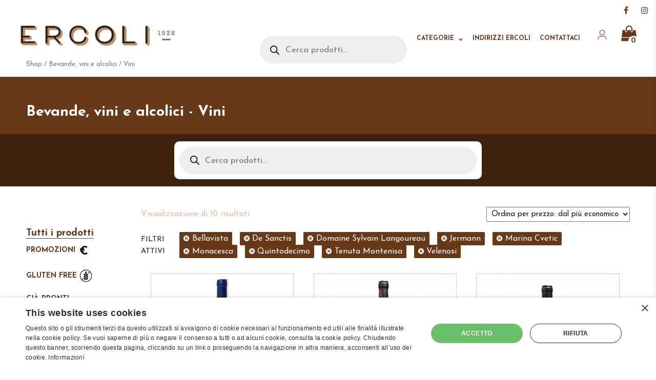

--- FILE ---
content_type: text/html; charset=UTF-8
request_url: https://ercoli1928.com/categoria/bevande-vini-alcolici/vini/?query_type_produttore=or&filter_produttore=bellavista,de-sanctis,domaine-sylvain-langoureau,jermann,marina-cvetic,monacesca,quintodecimo,tenuta-montenisa,velenosi
body_size: 17377
content:
<!DOCTYPE html>
<html lang="it-IT" class="no-js">

<head>
    <meta charset="UTF-8">
    <meta name="viewport" content="width=device-width, initial-scale=1">
    <link rel="profile" href="http://gmpg.org/xfn/11">
        <script>(function(html){html.className = html.className.replace(/\bno-js\b/,'js')})(document.documentElement);</script>
<meta name='robots' content='index, follow, max-image-preview:large, max-snippet:-1, max-video-preview:-1' />

<!-- Google Tag Manager for WordPress by gtm4wp.com -->
<script data-cfasync="false" data-pagespeed-no-defer>
	var gtm4wp_datalayer_name = "dataLayer";
	var dataLayer = dataLayer || [];
	const gtm4wp_use_sku_instead = false;
	const gtm4wp_id_prefix = '';
	const gtm4wp_remarketing = false;
	const gtm4wp_eec = true;
	const gtm4wp_classicec = false;
	const gtm4wp_currency = 'EUR';
	const gtm4wp_product_per_impression = 12;
	const gtm4wp_needs_shipping_address = false;
	const gtm4wp_business_vertical = 'retail';
	const gtm4wp_business_vertical_id = 'id';
</script>
<!-- End Google Tag Manager for WordPress by gtm4wp.com -->
	<!-- This site is optimized with the Yoast SEO plugin v21.5 - https://yoast.com/wordpress/plugins/seo/ -->
	<title>Vini. Eccellenze gastronomiche | Ercoli 1928</title>
	<meta name="description" content="Selezione enologica di grandi etichette, vini rossi, bianchi, da dessert e bollicine italiane." />
	<link rel="canonical" href="https://ercoli1928.com/categoria/bevande-vini-alcolici/vini/" />
	<meta property="og:locale" content="it_IT" />
	<meta property="og:type" content="article" />
	<meta property="og:title" content="Vini. Eccellenze gastronomiche | Ercoli 1928" />
	<meta property="og:description" content="Selezione enologica di grandi etichette, vini rossi, bianchi, da dessert e bollicine italiane." />
	<meta property="og:url" content="https://ercoli1928.com/categoria/bevande-vini-alcolici/vini/" />
	<meta property="og:site_name" content="Ercoli 1928" />
	<meta name="twitter:card" content="summary_large_image" />
	<script type="application/ld+json" class="yoast-schema-graph">{"@context":"https://schema.org","@graph":[{"@type":"CollectionPage","@id":"https://ercoli1928.com/categoria/bevande-vini-alcolici/vini/","url":"https://ercoli1928.com/categoria/bevande-vini-alcolici/vini/","name":"Vini. Eccellenze gastronomiche | Ercoli 1928","isPartOf":{"@id":"https://ercoli1928.com/#website"},"primaryImageOfPage":{"@id":"https://ercoli1928.com/categoria/bevande-vini-alcolici/vini/#primaryimage"},"image":{"@id":"https://ercoli1928.com/categoria/bevande-vini-alcolici/vini/#primaryimage"},"thumbnailUrl":"https://ercoli1928.com/wp-content/uploads/2021/03/IMG_3811.jpg","description":"Selezione enologica di grandi etichette, vini rossi, bianchi, da dessert e bollicine italiane.","breadcrumb":{"@id":"https://ercoli1928.com/categoria/bevande-vini-alcolici/vini/#breadcrumb"},"inLanguage":"it-IT"},{"@type":"ImageObject","inLanguage":"it-IT","@id":"https://ercoli1928.com/categoria/bevande-vini-alcolici/vini/#primaryimage","url":"https://ercoli1928.com/wp-content/uploads/2021/03/IMG_3811.jpg","contentUrl":"https://ercoli1928.com/wp-content/uploads/2021/03/IMG_3811.jpg","width":2250,"height":2250},{"@type":"BreadcrumbList","@id":"https://ercoli1928.com/categoria/bevande-vini-alcolici/vini/#breadcrumb","itemListElement":[{"@type":"ListItem","position":1,"name":"Home","item":"https://ercoli1928.com/"},{"@type":"ListItem","position":2,"name":"Bevande, vini e alcolici","item":"https://ercoli1928.com/categoria/bevande-vini-alcolici/"},{"@type":"ListItem","position":3,"name":"Vini"}]},{"@type":"WebSite","@id":"https://ercoli1928.com/#website","url":"https://ercoli1928.com/","name":"Ercoli 1928","description":"","potentialAction":[{"@type":"SearchAction","target":{"@type":"EntryPoint","urlTemplate":"https://ercoli1928.com/?s={search_term_string}"},"query-input":"required name=search_term_string"}],"inLanguage":"it-IT"}]}</script>
	<!-- / Yoast SEO plugin. -->


<link rel='dns-prefetch' href='//fonts.googleapis.com' />
<link rel="alternate" type="application/rss+xml" title="Ercoli 1928 &raquo; Feed" href="https://ercoli1928.com/feed/" />
<link rel="alternate" type="application/rss+xml" title="Ercoli 1928 &raquo; Feed dei commenti" href="https://ercoli1928.com/comments/feed/" />
<link rel="alternate" type="application/rss+xml" title="Feed Ercoli 1928 &raquo; Vini Categoria" href="https://ercoli1928.com/categoria/bevande-vini-alcolici/vini/feed/" />
<script type="text/javascript">
/* <![CDATA[ */
window._wpemojiSettings = {"baseUrl":"https:\/\/s.w.org\/images\/core\/emoji\/14.0.0\/72x72\/","ext":".png","svgUrl":"https:\/\/s.w.org\/images\/core\/emoji\/14.0.0\/svg\/","svgExt":".svg","source":{"concatemoji":"https:\/\/ercoli1928.com\/wp-includes\/js\/wp-emoji-release.min.js?ver=6.4.7"}};
/*! This file is auto-generated */
!function(i,n){var o,s,e;function c(e){try{var t={supportTests:e,timestamp:(new Date).valueOf()};sessionStorage.setItem(o,JSON.stringify(t))}catch(e){}}function p(e,t,n){e.clearRect(0,0,e.canvas.width,e.canvas.height),e.fillText(t,0,0);var t=new Uint32Array(e.getImageData(0,0,e.canvas.width,e.canvas.height).data),r=(e.clearRect(0,0,e.canvas.width,e.canvas.height),e.fillText(n,0,0),new Uint32Array(e.getImageData(0,0,e.canvas.width,e.canvas.height).data));return t.every(function(e,t){return e===r[t]})}function u(e,t,n){switch(t){case"flag":return n(e,"\ud83c\udff3\ufe0f\u200d\u26a7\ufe0f","\ud83c\udff3\ufe0f\u200b\u26a7\ufe0f")?!1:!n(e,"\ud83c\uddfa\ud83c\uddf3","\ud83c\uddfa\u200b\ud83c\uddf3")&&!n(e,"\ud83c\udff4\udb40\udc67\udb40\udc62\udb40\udc65\udb40\udc6e\udb40\udc67\udb40\udc7f","\ud83c\udff4\u200b\udb40\udc67\u200b\udb40\udc62\u200b\udb40\udc65\u200b\udb40\udc6e\u200b\udb40\udc67\u200b\udb40\udc7f");case"emoji":return!n(e,"\ud83e\udef1\ud83c\udffb\u200d\ud83e\udef2\ud83c\udfff","\ud83e\udef1\ud83c\udffb\u200b\ud83e\udef2\ud83c\udfff")}return!1}function f(e,t,n){var r="undefined"!=typeof WorkerGlobalScope&&self instanceof WorkerGlobalScope?new OffscreenCanvas(300,150):i.createElement("canvas"),a=r.getContext("2d",{willReadFrequently:!0}),o=(a.textBaseline="top",a.font="600 32px Arial",{});return e.forEach(function(e){o[e]=t(a,e,n)}),o}function t(e){var t=i.createElement("script");t.src=e,t.defer=!0,i.head.appendChild(t)}"undefined"!=typeof Promise&&(o="wpEmojiSettingsSupports",s=["flag","emoji"],n.supports={everything:!0,everythingExceptFlag:!0},e=new Promise(function(e){i.addEventListener("DOMContentLoaded",e,{once:!0})}),new Promise(function(t){var n=function(){try{var e=JSON.parse(sessionStorage.getItem(o));if("object"==typeof e&&"number"==typeof e.timestamp&&(new Date).valueOf()<e.timestamp+604800&&"object"==typeof e.supportTests)return e.supportTests}catch(e){}return null}();if(!n){if("undefined"!=typeof Worker&&"undefined"!=typeof OffscreenCanvas&&"undefined"!=typeof URL&&URL.createObjectURL&&"undefined"!=typeof Blob)try{var e="postMessage("+f.toString()+"("+[JSON.stringify(s),u.toString(),p.toString()].join(",")+"));",r=new Blob([e],{type:"text/javascript"}),a=new Worker(URL.createObjectURL(r),{name:"wpTestEmojiSupports"});return void(a.onmessage=function(e){c(n=e.data),a.terminate(),t(n)})}catch(e){}c(n=f(s,u,p))}t(n)}).then(function(e){for(var t in e)n.supports[t]=e[t],n.supports.everything=n.supports.everything&&n.supports[t],"flag"!==t&&(n.supports.everythingExceptFlag=n.supports.everythingExceptFlag&&n.supports[t]);n.supports.everythingExceptFlag=n.supports.everythingExceptFlag&&!n.supports.flag,n.DOMReady=!1,n.readyCallback=function(){n.DOMReady=!0}}).then(function(){return e}).then(function(){var e;n.supports.everything||(n.readyCallback(),(e=n.source||{}).concatemoji?t(e.concatemoji):e.wpemoji&&e.twemoji&&(t(e.twemoji),t(e.wpemoji)))}))}((window,document),window._wpemojiSettings);
/* ]]> */
</script>
<style id='wp-emoji-styles-inline-css' type='text/css'>

	img.wp-smiley, img.emoji {
		display: inline !important;
		border: none !important;
		box-shadow: none !important;
		height: 1em !important;
		width: 1em !important;
		margin: 0 0.07em !important;
		vertical-align: -0.1em !important;
		background: none !important;
		padding: 0 !important;
	}
</style>
<link rel='stylesheet' id='wp-block-library-css' href='https://ercoli1928.com/wp-includes/css/dist/block-library/style.min.css?ver=6.4.7' type='text/css' media='all' />
<style id='classic-theme-styles-inline-css' type='text/css'>
/*! This file is auto-generated */
.wp-block-button__link{color:#fff;background-color:#32373c;border-radius:9999px;box-shadow:none;text-decoration:none;padding:calc(.667em + 2px) calc(1.333em + 2px);font-size:1.125em}.wp-block-file__button{background:#32373c;color:#fff;text-decoration:none}
</style>
<style id='global-styles-inline-css' type='text/css'>
body{--wp--preset--color--black: #000000;--wp--preset--color--cyan-bluish-gray: #abb8c3;--wp--preset--color--white: #ffffff;--wp--preset--color--pale-pink: #f78da7;--wp--preset--color--vivid-red: #cf2e2e;--wp--preset--color--luminous-vivid-orange: #ff6900;--wp--preset--color--luminous-vivid-amber: #fcb900;--wp--preset--color--light-green-cyan: #7bdcb5;--wp--preset--color--vivid-green-cyan: #00d084;--wp--preset--color--pale-cyan-blue: #8ed1fc;--wp--preset--color--vivid-cyan-blue: #0693e3;--wp--preset--color--vivid-purple: #9b51e0;--wp--preset--gradient--vivid-cyan-blue-to-vivid-purple: linear-gradient(135deg,rgba(6,147,227,1) 0%,rgb(155,81,224) 100%);--wp--preset--gradient--light-green-cyan-to-vivid-green-cyan: linear-gradient(135deg,rgb(122,220,180) 0%,rgb(0,208,130) 100%);--wp--preset--gradient--luminous-vivid-amber-to-luminous-vivid-orange: linear-gradient(135deg,rgba(252,185,0,1) 0%,rgba(255,105,0,1) 100%);--wp--preset--gradient--luminous-vivid-orange-to-vivid-red: linear-gradient(135deg,rgba(255,105,0,1) 0%,rgb(207,46,46) 100%);--wp--preset--gradient--very-light-gray-to-cyan-bluish-gray: linear-gradient(135deg,rgb(238,238,238) 0%,rgb(169,184,195) 100%);--wp--preset--gradient--cool-to-warm-spectrum: linear-gradient(135deg,rgb(74,234,220) 0%,rgb(151,120,209) 20%,rgb(207,42,186) 40%,rgb(238,44,130) 60%,rgb(251,105,98) 80%,rgb(254,248,76) 100%);--wp--preset--gradient--blush-light-purple: linear-gradient(135deg,rgb(255,206,236) 0%,rgb(152,150,240) 100%);--wp--preset--gradient--blush-bordeaux: linear-gradient(135deg,rgb(254,205,165) 0%,rgb(254,45,45) 50%,rgb(107,0,62) 100%);--wp--preset--gradient--luminous-dusk: linear-gradient(135deg,rgb(255,203,112) 0%,rgb(199,81,192) 50%,rgb(65,88,208) 100%);--wp--preset--gradient--pale-ocean: linear-gradient(135deg,rgb(255,245,203) 0%,rgb(182,227,212) 50%,rgb(51,167,181) 100%);--wp--preset--gradient--electric-grass: linear-gradient(135deg,rgb(202,248,128) 0%,rgb(113,206,126) 100%);--wp--preset--gradient--midnight: linear-gradient(135deg,rgb(2,3,129) 0%,rgb(40,116,252) 100%);--wp--preset--font-size--small: 13px;--wp--preset--font-size--medium: 20px;--wp--preset--font-size--large: 36px;--wp--preset--font-size--x-large: 42px;--wp--preset--spacing--20: 0.44rem;--wp--preset--spacing--30: 0.67rem;--wp--preset--spacing--40: 1rem;--wp--preset--spacing--50: 1.5rem;--wp--preset--spacing--60: 2.25rem;--wp--preset--spacing--70: 3.38rem;--wp--preset--spacing--80: 5.06rem;--wp--preset--shadow--natural: 6px 6px 9px rgba(0, 0, 0, 0.2);--wp--preset--shadow--deep: 12px 12px 50px rgba(0, 0, 0, 0.4);--wp--preset--shadow--sharp: 6px 6px 0px rgba(0, 0, 0, 0.2);--wp--preset--shadow--outlined: 6px 6px 0px -3px rgba(255, 255, 255, 1), 6px 6px rgba(0, 0, 0, 1);--wp--preset--shadow--crisp: 6px 6px 0px rgba(0, 0, 0, 1);}:where(.is-layout-flex){gap: 0.5em;}:where(.is-layout-grid){gap: 0.5em;}body .is-layout-flow > .alignleft{float: left;margin-inline-start: 0;margin-inline-end: 2em;}body .is-layout-flow > .alignright{float: right;margin-inline-start: 2em;margin-inline-end: 0;}body .is-layout-flow > .aligncenter{margin-left: auto !important;margin-right: auto !important;}body .is-layout-constrained > .alignleft{float: left;margin-inline-start: 0;margin-inline-end: 2em;}body .is-layout-constrained > .alignright{float: right;margin-inline-start: 2em;margin-inline-end: 0;}body .is-layout-constrained > .aligncenter{margin-left: auto !important;margin-right: auto !important;}body .is-layout-constrained > :where(:not(.alignleft):not(.alignright):not(.alignfull)){max-width: var(--wp--style--global--content-size);margin-left: auto !important;margin-right: auto !important;}body .is-layout-constrained > .alignwide{max-width: var(--wp--style--global--wide-size);}body .is-layout-flex{display: flex;}body .is-layout-flex{flex-wrap: wrap;align-items: center;}body .is-layout-flex > *{margin: 0;}body .is-layout-grid{display: grid;}body .is-layout-grid > *{margin: 0;}:where(.wp-block-columns.is-layout-flex){gap: 2em;}:where(.wp-block-columns.is-layout-grid){gap: 2em;}:where(.wp-block-post-template.is-layout-flex){gap: 1.25em;}:where(.wp-block-post-template.is-layout-grid){gap: 1.25em;}.has-black-color{color: var(--wp--preset--color--black) !important;}.has-cyan-bluish-gray-color{color: var(--wp--preset--color--cyan-bluish-gray) !important;}.has-white-color{color: var(--wp--preset--color--white) !important;}.has-pale-pink-color{color: var(--wp--preset--color--pale-pink) !important;}.has-vivid-red-color{color: var(--wp--preset--color--vivid-red) !important;}.has-luminous-vivid-orange-color{color: var(--wp--preset--color--luminous-vivid-orange) !important;}.has-luminous-vivid-amber-color{color: var(--wp--preset--color--luminous-vivid-amber) !important;}.has-light-green-cyan-color{color: var(--wp--preset--color--light-green-cyan) !important;}.has-vivid-green-cyan-color{color: var(--wp--preset--color--vivid-green-cyan) !important;}.has-pale-cyan-blue-color{color: var(--wp--preset--color--pale-cyan-blue) !important;}.has-vivid-cyan-blue-color{color: var(--wp--preset--color--vivid-cyan-blue) !important;}.has-vivid-purple-color{color: var(--wp--preset--color--vivid-purple) !important;}.has-black-background-color{background-color: var(--wp--preset--color--black) !important;}.has-cyan-bluish-gray-background-color{background-color: var(--wp--preset--color--cyan-bluish-gray) !important;}.has-white-background-color{background-color: var(--wp--preset--color--white) !important;}.has-pale-pink-background-color{background-color: var(--wp--preset--color--pale-pink) !important;}.has-vivid-red-background-color{background-color: var(--wp--preset--color--vivid-red) !important;}.has-luminous-vivid-orange-background-color{background-color: var(--wp--preset--color--luminous-vivid-orange) !important;}.has-luminous-vivid-amber-background-color{background-color: var(--wp--preset--color--luminous-vivid-amber) !important;}.has-light-green-cyan-background-color{background-color: var(--wp--preset--color--light-green-cyan) !important;}.has-vivid-green-cyan-background-color{background-color: var(--wp--preset--color--vivid-green-cyan) !important;}.has-pale-cyan-blue-background-color{background-color: var(--wp--preset--color--pale-cyan-blue) !important;}.has-vivid-cyan-blue-background-color{background-color: var(--wp--preset--color--vivid-cyan-blue) !important;}.has-vivid-purple-background-color{background-color: var(--wp--preset--color--vivid-purple) !important;}.has-black-border-color{border-color: var(--wp--preset--color--black) !important;}.has-cyan-bluish-gray-border-color{border-color: var(--wp--preset--color--cyan-bluish-gray) !important;}.has-white-border-color{border-color: var(--wp--preset--color--white) !important;}.has-pale-pink-border-color{border-color: var(--wp--preset--color--pale-pink) !important;}.has-vivid-red-border-color{border-color: var(--wp--preset--color--vivid-red) !important;}.has-luminous-vivid-orange-border-color{border-color: var(--wp--preset--color--luminous-vivid-orange) !important;}.has-luminous-vivid-amber-border-color{border-color: var(--wp--preset--color--luminous-vivid-amber) !important;}.has-light-green-cyan-border-color{border-color: var(--wp--preset--color--light-green-cyan) !important;}.has-vivid-green-cyan-border-color{border-color: var(--wp--preset--color--vivid-green-cyan) !important;}.has-pale-cyan-blue-border-color{border-color: var(--wp--preset--color--pale-cyan-blue) !important;}.has-vivid-cyan-blue-border-color{border-color: var(--wp--preset--color--vivid-cyan-blue) !important;}.has-vivid-purple-border-color{border-color: var(--wp--preset--color--vivid-purple) !important;}.has-vivid-cyan-blue-to-vivid-purple-gradient-background{background: var(--wp--preset--gradient--vivid-cyan-blue-to-vivid-purple) !important;}.has-light-green-cyan-to-vivid-green-cyan-gradient-background{background: var(--wp--preset--gradient--light-green-cyan-to-vivid-green-cyan) !important;}.has-luminous-vivid-amber-to-luminous-vivid-orange-gradient-background{background: var(--wp--preset--gradient--luminous-vivid-amber-to-luminous-vivid-orange) !important;}.has-luminous-vivid-orange-to-vivid-red-gradient-background{background: var(--wp--preset--gradient--luminous-vivid-orange-to-vivid-red) !important;}.has-very-light-gray-to-cyan-bluish-gray-gradient-background{background: var(--wp--preset--gradient--very-light-gray-to-cyan-bluish-gray) !important;}.has-cool-to-warm-spectrum-gradient-background{background: var(--wp--preset--gradient--cool-to-warm-spectrum) !important;}.has-blush-light-purple-gradient-background{background: var(--wp--preset--gradient--blush-light-purple) !important;}.has-blush-bordeaux-gradient-background{background: var(--wp--preset--gradient--blush-bordeaux) !important;}.has-luminous-dusk-gradient-background{background: var(--wp--preset--gradient--luminous-dusk) !important;}.has-pale-ocean-gradient-background{background: var(--wp--preset--gradient--pale-ocean) !important;}.has-electric-grass-gradient-background{background: var(--wp--preset--gradient--electric-grass) !important;}.has-midnight-gradient-background{background: var(--wp--preset--gradient--midnight) !important;}.has-small-font-size{font-size: var(--wp--preset--font-size--small) !important;}.has-medium-font-size{font-size: var(--wp--preset--font-size--medium) !important;}.has-large-font-size{font-size: var(--wp--preset--font-size--large) !important;}.has-x-large-font-size{font-size: var(--wp--preset--font-size--x-large) !important;}
.wp-block-navigation a:where(:not(.wp-element-button)){color: inherit;}
:where(.wp-block-post-template.is-layout-flex){gap: 1.25em;}:where(.wp-block-post-template.is-layout-grid){gap: 1.25em;}
:where(.wp-block-columns.is-layout-flex){gap: 2em;}:where(.wp-block-columns.is-layout-grid){gap: 2em;}
.wp-block-pullquote{font-size: 1.5em;line-height: 1.6;}
</style>
<link rel='stylesheet' id='contact-form-7-css' href='https://ercoli1928.com/wp-content/plugins/contact-form-7/includes/css/styles.css?ver=5.6.1' type='text/css' media='all' />
<link rel='stylesheet' id='woocommerce-layout-css' href='https://ercoli1928.com/wp-content/plugins/woocommerce/assets/css/woocommerce-layout.css?ver=8.3.0' type='text/css' media='all' />
<link rel='stylesheet' id='woocommerce-smallscreen-css' href='https://ercoli1928.com/wp-content/plugins/woocommerce/assets/css/woocommerce-smallscreen.css?ver=8.3.0' type='text/css' media='only screen and (max-width: 768px)' />
<link rel='stylesheet' id='woocommerce-general-css' href='https://ercoli1928.com/wp-content/plugins/woocommerce/assets/css/woocommerce.css?ver=8.3.0' type='text/css' media='all' />
<style id='woocommerce-inline-inline-css' type='text/css'>
.woocommerce form .form-row .required { visibility: visible; }
</style>
<link rel='stylesheet' id='dgwt-wcas-style-css' href='https://ercoli1928.com/wp-content/plugins/ajax-search-for-woocommerce-premium/assets/css/style.min.css?ver=1.26.1' type='text/css' media='all' />
<link rel='stylesheet' id='ercoli-fonts-css' href='https://fonts.googleapis.com/css?family=Merriweather%3A400%2C700%2C900%2C400italic%2C700italic%2C900italic%7CMontserrat%3A400%2C700%7CInconsolata%3A400&#038;subset=latin%2Clatin-ext' type='text/css' media='all' />
<link rel='stylesheet' id='genericons-css' href='https://ercoli1928.com/wp-content/themes/ercoli/genericons/genericons.css?ver=3.4.1' type='text/css' media='all' />
<link rel='stylesheet' id='ercoli-style-css' href='https://ercoli1928.com/wp-content/themes/ercoli/style.css?ver=6.4.7' type='text/css' media='all' />
<!--[if lt IE 10]>
<link rel='stylesheet' id='ercoli-ie-css' href='https://ercoli1928.com/wp-content/themes/ercoli/css/ie.css?ver=20160816' type='text/css' media='all' />
<![endif]-->
<!--[if lt IE 9]>
<link rel='stylesheet' id='ercoli-ie8-css' href='https://ercoli1928.com/wp-content/themes/ercoli/css/ie8.css?ver=20160816' type='text/css' media='all' />
<![endif]-->
<!--[if lt IE 8]>
<link rel='stylesheet' id='ercoli-ie7-css' href='https://ercoli1928.com/wp-content/themes/ercoli/css/ie7.css?ver=20160816' type='text/css' media='all' />
<![endif]-->
<link rel='stylesheet' id='ercoli-slick-css-css' href='https://ercoli1928.com/wp-content/themes/ercoli/slick/slick.css?ver=20160816' type='text/css' media='all' />
<link rel='stylesheet' id='ercoli-slick-theme-css' href='https://ercoli1928.com/wp-content/themes/ercoli/slick/slick-theme.css?ver=20160816' type='text/css' media='all' />
<link rel='stylesheet' id='ercoli-fancybox-css-css' href='https://ercoli1928.com/wp-content/themes/ercoli/css/jquery.fancybox.css?ver=20160816' type='text/css' media='all' />
<link rel='stylesheet' id='ercoli-main-css-css' href='https://ercoli1928.com/wp-content/themes/ercoli/css/main.css?ver=20201214' type='text/css' media='all' />
<link rel='stylesheet' id='ercoli-main-custom-css-css' href='https://ercoli1928.com/wp-content/themes/ercoli/css/custom.css?ver=3.4.1' type='text/css' media='all' />
<script type="text/javascript" src="https://ercoli1928.com/wp-includes/js/jquery/jquery.min.js?ver=3.7.1" id="jquery-core-js"></script>
<script type="text/javascript" src="https://ercoli1928.com/wp-includes/js/jquery/jquery-migrate.min.js?ver=3.4.1" id="jquery-migrate-js"></script>
<script type="text/javascript" src="https://ercoli1928.com/wp-content/plugins/woocommerce/assets/js/jquery-blockui/jquery.blockUI.min.js?ver=2.7.0-wc.8.3.0" id="jquery-blockui-js" defer="defer" data-wp-strategy="defer"></script>
<script type="text/javascript" id="wc-add-to-cart-js-extra">
/* <![CDATA[ */
var wc_add_to_cart_params = {"ajax_url":"\/wp-admin\/admin-ajax.php","wc_ajax_url":"\/?wc-ajax=%%endpoint%%","i18n_view_cart":"Visualizza carrello","cart_url":"https:\/\/ercoli1928.com\/carrello\/","is_cart":"","cart_redirect_after_add":"no"};
/* ]]> */
</script>
<script type="text/javascript" src="https://ercoli1928.com/wp-content/plugins/woocommerce/assets/js/frontend/add-to-cart.min.js?ver=8.3.0" id="wc-add-to-cart-js" defer="defer" data-wp-strategy="defer"></script>
<script type="text/javascript" src="https://ercoli1928.com/wp-content/plugins/woocommerce/assets/js/js-cookie/js.cookie.min.js?ver=2.1.4-wc.8.3.0" id="js-cookie-js" defer="defer" data-wp-strategy="defer"></script>
<script type="text/javascript" id="woocommerce-js-extra">
/* <![CDATA[ */
var woocommerce_params = {"ajax_url":"\/wp-admin\/admin-ajax.php","wc_ajax_url":"\/?wc-ajax=%%endpoint%%"};
/* ]]> */
</script>
<script type="text/javascript" src="https://ercoli1928.com/wp-content/plugins/woocommerce/assets/js/frontend/woocommerce.min.js?ver=8.3.0" id="woocommerce-js" defer="defer" data-wp-strategy="defer"></script>
<script type="text/javascript" src="https://ercoli1928.com/wp-content/plugins/duracelltomi-google-tag-manager/js/gtm4wp-woocommerce-enhanced.js?ver=1.18.1" id="gtm4wp-woocommerce-enhanced-js"></script>
<!--[if lt IE 9]>
<script type="text/javascript" src="https://ercoli1928.com/wp-content/themes/ercoli/js/html5.js?ver=3.7.3" id="ercoli-html5-js"></script>
<![endif]-->
<script type="text/javascript" src="https://ercoli1928.com/wp-content/themes/ercoli/slick/slick.min.js?ver=20160816" id="ercoli-slick-js-js"></script>
<script type="text/javascript" src="https://ercoli1928.com/wp-content/themes/ercoli/js/parallax.js?ver=20160816" id="ercoli-parallax-js-js"></script>
<link rel="https://api.w.org/" href="https://ercoli1928.com/wp-json/" /><link rel="alternate" type="application/json" href="https://ercoli1928.com/wp-json/wp/v2/product_cat/265" /><link rel="EditURI" type="application/rsd+xml" title="RSD" href="https://ercoli1928.com/xmlrpc.php?rsd" />
<meta name="generator" content="WordPress 6.4.7" />
<meta name="generator" content="WooCommerce 8.3.0" />

<!-- Google Tag Manager for WordPress by gtm4wp.com -->
<!-- GTM Container placement set to off -->
<script data-cfasync="false" data-pagespeed-no-defer type="text/javascript">
	var dataLayer_content = {"pagePostType":"product","pagePostType2":"tax-product","pageCategory":[]};
	dataLayer.push( dataLayer_content );
</script>
<script>
	console.warn && console.warn("[GTM4WP] Google Tag Manager container code placement set to OFF !!!");
	console.warn && console.warn("[GTM4WP] Data layer codes are active but GTM container must be loaded using custom coding !!!");
</script>
<!-- End Google Tag Manager for WordPress by gtm4wp.com -->		<style>
			.dgwt-wcas-ico-magnifier,.dgwt-wcas-ico-magnifier-handler{max-width:20px}.dgwt-wcas-search-wrapp{max-width:600px}		</style>
			<noscript><style>.woocommerce-product-gallery{ opacity: 1 !important; }</style></noscript>
	    <link href="https://fonts.googleapis.com/css?family=Josefin+Sans:400,700" rel="stylesheet">
    <script src="https://use.fontawesome.com/f5110f1b87.js"></script>
    <!-- Google Tag Manager -->
    <script>
        (function(w, d, s, l, i) {
            w[l] = w[l] || [];
            w[l].push({
                'gtm.start': new Date().getTime(),
                event: 'gtm.js'
            });
            var f = d.getElementsByTagName(s)[0],
                j = d.createElement(s),
                dl = l != 'dataLayer' ? '&l=' + l : '';
            j.async = true;
            j.src =
                'https://www.googletagmanager.com/gtm.js?id=' + i + dl;
            f.parentNode.insertBefore(j, f);
        })(window, document, 'script', 'dataLayer', 'GTM-MKF449M');
    </script>
    <!-- End Google Tag Manager -->
</head>


<body class="archive tax-product_cat term-vini term-265 theme-ercoli woocommerce woocommerce-page woocommerce-no-js group-blog hfeed">
    <!-- Google Tag Manager (noscript) -->
    <noscript><iframe src="https://www.googletagmanager.com/ns.html?id=GTM-MKF449M" height="0" width="0" style="display:none;visibility:hidden"></iframe></noscript>
    <!-- End Google Tag Manager (noscript) -->

                
    <header id="masthead" class="site-header" role="banner">

        <div class="site-header-main">

            <div class="site-title"><a href="https://ercoli1928.com/" rel="home">Ercoli 1928</a></div>

            <button id="menu-toggle" class="menu-toggle"><i class="fa fa-bars" aria-hidden="true"></i></button>

            <div id="site-header-menu" class="site-header-menu">

                                                            <nav id="site-navigation" class="main-navigation" role="navigation" aria-label="Menu principale">
                            <div class="menu-shop-container"><ul id="menu-shop" class="primary-menu"><li id="menu-item-10241" class="menu-item menu-item-type-custom menu-item-object-custom menu-item-10241"><div  class="dgwt-wcas-search-wrapp dgwt-wcas-is-detail-box dgwt-wcas-has-submit woocommerce dgwt-wcas-style-pirx js-dgwt-wcas-layout-classic dgwt-wcas-layout-classic js-dgwt-wcas-mobile-overlay-disabled">
		<form class="dgwt-wcas-search-form" role="search" action="https://ercoli1928.com/" method="get">
		<div class="dgwt-wcas-sf-wrapp">
						<label class="screen-reader-text"
				   for="dgwt-wcas-search-input-1">Ricerca prodotti</label>

			<input id="dgwt-wcas-search-input-1"
				   type="search"
				   class="dgwt-wcas-search-input"
				   name="s"
				   value=""
				   placeholder="Cerca prodotti..."
				   autocomplete="off"
							/>
			<div class="dgwt-wcas-preloader"></div>

			<div class="dgwt-wcas-voice-search"></div>

							<button type="submit"
						aria-label="Ricerca"
						class="dgwt-wcas-search-submit">				<svg class="dgwt-wcas-ico-magnifier" xmlns="http://www.w3.org/2000/svg" width="18" height="18" viewBox="0 0 18 18">
					<path  d=" M 16.722523,17.901412 C 16.572585,17.825208 15.36088,16.670476 14.029846,15.33534 L 11.609782,12.907819 11.01926,13.29667 C 8.7613237,14.783493 5.6172703,14.768302 3.332423,13.259528 -0.07366363,11.010358 -1.0146502,6.5989684 1.1898146,3.2148776
						  1.5505179,2.6611594 2.4056498,1.7447266 2.9644271,1.3130497 3.4423015,0.94387379 4.3921825,0.48568469 5.1732652,0.2475835 5.886299,0.03022609 6.1341883,0 7.2037391,0 8.2732897,0 8.521179,0.03022609 9.234213,0.2475835 c 0.781083,0.23810119 1.730962,0.69629029 2.208837,1.0654662
						  0.532501,0.4113763 1.39922,1.3400096 1.760153,1.8858877 1.520655,2.2998531 1.599025,5.3023778 0.199549,7.6451086 -0.208076,0.348322 -0.393306,0.668209 -0.411622,0.710863 -0.01831,0.04265 1.065556,1.18264 2.408603,2.533307 1.343046,1.350666 2.486621,2.574792 2.541278,2.720279 0.282475,0.7519
						  -0.503089,1.456506 -1.218488,1.092917 z M 8.4027892,12.475062 C 9.434946,12.25579 10.131043,11.855461 10.99416,10.984753 11.554519,10.419467 11.842507,10.042366 12.062078,9.5863882 12.794223,8.0659672 12.793657,6.2652398 12.060578,4.756293 11.680383,3.9737304 10.453587,2.7178427
						  9.730569,2.3710306 8.6921295,1.8729196 8.3992147,1.807606 7.2037567,1.807606 6.0082984,1.807606 5.7153841,1.87292 4.6769446,2.3710306 3.9539263,2.7178427 2.7271301,3.9737304 2.3469352,4.756293 1.6138384,6.2652398 1.6132726,8.0659672 2.3454252,9.5863882 c 0.4167354,0.8654208 1.5978784,2.0575608
						  2.4443766,2.4671358 1.0971012,0.530827 2.3890403,0.681561 3.6130134,0.421538 z
					"/>
				</svg>
				</button>
			
			<input type="hidden" name="post_type" value="product"/>
			<input type="hidden" name="dgwt_wcas" value="1"/>

			
					</div>
	</form>
</div>
</li>
<li id="menu-item-10242" class="menu-item menu-item-type-custom menu-item-object-custom menu-item-has-children menu-item-10242"><a href="#">Categorie</a>
<ul class="sub-menu">
	<li id="menu-item-12554" class="menu-item menu-item-type-custom menu-item-object-custom menu-item-12554"><a href="/categoria/caviale/">Caviale</a></li>
	<li id="menu-item-12555" class="menu-item menu-item-type-custom menu-item-object-custom menu-item-12555"><a href="https://ercoli1928.com/categoria/foie-gras/">Foie Gras</a></li>
	<li id="menu-item-12556" class="menu-item menu-item-type-custom menu-item-object-custom menu-item-12556"><a href="/categoria/salumi/">Salumi</a></li>
	<li id="menu-item-12557" class="menu-item menu-item-type-custom menu-item-object-custom menu-item-12557"><a href="/categoria/formaggi/">Formaggi</a></li>
	<li id="menu-item-12558" class="menu-item menu-item-type-custom menu-item-object-custom menu-item-12558"><a href="/categoria/gastronomia/">Gastronomia</a></li>
	<li id="menu-item-12559" class="menu-item menu-item-type-custom menu-item-object-custom menu-item-12559"><a href="/categoria/ricotta-burro-e-uova/">Ricotta, burro e uova</a></li>
	<li id="menu-item-12560" class="menu-item menu-item-type-custom menu-item-object-custom menu-item-12560"><a href="/categoria/gastronomia-ittica/">Gastronomia ittica</a></li>
	<li id="menu-item-12561" class="menu-item menu-item-type-custom menu-item-object-custom menu-item-12561"><a href="/categoria/pane-e-pizza/">Pane e pizza</a></li>
	<li id="menu-item-12562" class="menu-item menu-item-type-custom menu-item-object-custom menu-item-12562"><a href="/categoria/pasta-riso-forno/">Pasta e riso</a></li>
	<li id="menu-item-12563" class="menu-item menu-item-type-custom menu-item-object-custom menu-item-12563"><a href="/categoria/legumi/">Cereali, legumi e farine</a></li>
	<li id="menu-item-12564" class="menu-item menu-item-type-custom menu-item-object-custom menu-item-12564"><a href="/categoria/conserve/">Conserve</a></li>
	<li id="menu-item-12565" class="menu-item menu-item-type-custom menu-item-object-custom menu-item-12565"><a href="/categoria/sale-olio-e-aceto/">Sale, olio e aceto</a></li>
	<li id="menu-item-12566" class="menu-item menu-item-type-custom menu-item-object-custom menu-item-12566"><a href="/categoria/mostarde-e-salse/">Mostarde e salse</a></li>
	<li id="menu-item-12567" class="menu-item menu-item-type-custom menu-item-object-custom menu-item-12567"><a href="/categoria/snack-salati/">Snack salati</a></li>
	<li id="menu-item-12569" class="menu-item menu-item-type-custom menu-item-object-custom menu-item-12569"><a href="/categoria/miele-e-confetture/">Miele e confetture</a></li>
	<li id="menu-item-12568" class="menu-item menu-item-type-custom menu-item-object-custom menu-item-12568"><a href="/categoria/biscotti/">Biscotti</a></li>
	<li id="menu-item-12570" class="menu-item menu-item-type-custom menu-item-object-custom menu-item-12570"><a href="/categoria/caffe-e-infusi/">Caffè e infusi</a></li>
	<li id="menu-item-12571" class="menu-item menu-item-type-custom menu-item-object-custom menu-item-12571"><a href="/categoria/cioccolata/">Cioccolata</a></li>
	<li id="menu-item-12572" class="menu-item menu-item-type-custom menu-item-object-custom menu-item-12572"><a href="/categoria/bevande-vini-alcolici/">Bevande, vini e alcolici</a></li>
</ul>
</li>
<li id="menu-item-11840" class="menu-item menu-item-type-post_type menu-item-object-page menu-item-11840"><a href="https://ercoli1928.com/gli-indirizzi-ercoli/">Indirizzi Ercoli</a></li>
<li id="menu-item-10239" class="menu-item menu-item-type-post_type menu-item-object-page menu-item-10239"><a href="https://ercoli1928.com/contatti-ercoli-1928-roma/">Contattaci</a></li>
</ul></div>                        </nav><!-- .main-navigation -->
                                    
            </div><!-- .site-header-menu -->

            <div class="socials">
                <a href="https://www.facebook.com/ercoliroma/" class="fb" target="_blank"><i class="fa fa-facebook" aria-hidden="true"></i><span>Segui Ercoli su Facebook</span></a>
                <a href="https://www.instagram.com/ercoli1928/" class="in" target="_blank"><i class="fa fa-instagram" aria-hidden="true"></i><span>Segui Ercoli su Instagram</span></a>
            </div>

                                        
<div class="user-actions">
    <div href="#" class="user-btn">
                    <a href="https://ercoli1928.com/mio-account/">
                <div class="user-btn-icon"></div>
            </a>
        
        <div class="user-menu">
            <a href="https://ercoli1928.com/mio-account/">Il mio account</a>
            <a href="https://ercoli1928.com/mio-account//orders">I miei ordini</a>
            <a href="https://ercoli1928.com/wp-login.php?action=logout&amp;redirect_to=%2F&amp;_wpnonce=09519bfae6">Esci</a>
        </div>
    </div>

    <div class="mini-cart">
        <div class="mini-cart-content">
            <div class="mini-cart-button">
                <i class="fa fa-shopping-bag"></i>
                <div id="mini-cart-count">0</div>
            </div>
            <div class="mini-cart-details">
                <div class="mini-cart-details-header">
                    <h4>Il tuo carrello</h4>
                    <a href="#" class="mini-cart-close">
                        <i class="fa fa-times"></i>
                    </a>
                </div>
                <div class="widget_shopping_cart_content">
                    

	<p class="woocommerce-mini-cart__empty-message">Nessun prodotto nel carrello</p>


                </div>
            </div>
        </div>
    </div>
</div>            
        </div><!-- .site-header-main -->

        
    </header><!-- .site-header -->


    

    
    
    <script type="text/javascript">
        function closePop() {
            jQuery('#popup').css('display', 'none');
        }
    </script>


    <div id="page" class="site">

        <div class="site-inner">

            <a class="skip-link screen-reader-text" href="#content">Salta al contenuto</a>

            <div id="content" class="site-content">
<div id="primary" class="content-area"><main id="main" class="site-main" role="main"><nav class="woocommerce-breadcrumb" aria-label="Breadcrumb"><a href="/negozio">Shop</a>&nbsp;&#47;&nbsp;<a href="https://ercoli1928.com/categoria/bevande-vini-alcolici/">Bevande, vini e alcolici</a>&nbsp;&#47;&nbsp;Vini</nav>
<div class="archive-opening">
    <div class="archive-opening-left">
        <h1 class="woocommerce-products-header__title page-title">
            Bevande, vini e alcolici -             Vini        </h1>
            </div>
    </div>

	<div class="widget-shop-info">
		<section id="dgwt_wcas_ajax_search-2" class="widget woocommerce dgwt-wcas-widget"><div  class="dgwt-wcas-search-wrapp dgwt-wcas-is-detail-box dgwt-wcas-has-submit woocommerce dgwt-wcas-style-pirx js-dgwt-wcas-layout-classic dgwt-wcas-layout-classic js-dgwt-wcas-mobile-overlay-disabled">
		<form class="dgwt-wcas-search-form" role="search" action="https://ercoli1928.com/" method="get">
		<div class="dgwt-wcas-sf-wrapp">
						<label class="screen-reader-text"
				   for="dgwt-wcas-search-input-2">Ricerca prodotti</label>

			<input id="dgwt-wcas-search-input-2"
				   type="search"
				   class="dgwt-wcas-search-input"
				   name="s"
				   value=""
				   placeholder="Cerca prodotti..."
				   autocomplete="off"
							/>
			<div class="dgwt-wcas-preloader"></div>

			<div class="dgwt-wcas-voice-search"></div>

							<button type="submit"
						aria-label="Ricerca"
						class="dgwt-wcas-search-submit">				<svg class="dgwt-wcas-ico-magnifier" xmlns="http://www.w3.org/2000/svg" width="18" height="18" viewBox="0 0 18 18">
					<path  d=" M 16.722523,17.901412 C 16.572585,17.825208 15.36088,16.670476 14.029846,15.33534 L 11.609782,12.907819 11.01926,13.29667 C 8.7613237,14.783493 5.6172703,14.768302 3.332423,13.259528 -0.07366363,11.010358 -1.0146502,6.5989684 1.1898146,3.2148776
						  1.5505179,2.6611594 2.4056498,1.7447266 2.9644271,1.3130497 3.4423015,0.94387379 4.3921825,0.48568469 5.1732652,0.2475835 5.886299,0.03022609 6.1341883,0 7.2037391,0 8.2732897,0 8.521179,0.03022609 9.234213,0.2475835 c 0.781083,0.23810119 1.730962,0.69629029 2.208837,1.0654662
						  0.532501,0.4113763 1.39922,1.3400096 1.760153,1.8858877 1.520655,2.2998531 1.599025,5.3023778 0.199549,7.6451086 -0.208076,0.348322 -0.393306,0.668209 -0.411622,0.710863 -0.01831,0.04265 1.065556,1.18264 2.408603,2.533307 1.343046,1.350666 2.486621,2.574792 2.541278,2.720279 0.282475,0.7519
						  -0.503089,1.456506 -1.218488,1.092917 z M 8.4027892,12.475062 C 9.434946,12.25579 10.131043,11.855461 10.99416,10.984753 11.554519,10.419467 11.842507,10.042366 12.062078,9.5863882 12.794223,8.0659672 12.793657,6.2652398 12.060578,4.756293 11.680383,3.9737304 10.453587,2.7178427
						  9.730569,2.3710306 8.6921295,1.8729196 8.3992147,1.807606 7.2037567,1.807606 6.0082984,1.807606 5.7153841,1.87292 4.6769446,2.3710306 3.9539263,2.7178427 2.7271301,3.9737304 2.3469352,4.756293 1.6138384,6.2652398 1.6132726,8.0659672 2.3454252,9.5863882 c 0.4167354,0.8654208 1.5978784,2.0575608
						  2.4443766,2.4671358 1.0971012,0.530827 2.3890403,0.681561 3.6130134,0.421538 z
					"/>
				</svg>
				</button>
			
			<input type="hidden" name="post_type" value="product"/>
			<input type="hidden" name="dgwt_wcas" value="1"/>

			
					</div>
	</form>
</div>
</section>	</div>

<div class="products-archive">
    
        
        
            <div class="products-archive-filter-btn mobile">
                <a href="#filters-sidebar" class="scroll"><i class="fas fa-sliders-h"></i> Filtri</a>
            </div>
            <div class="products-container">

                <div class="products-archive-ordering">
                    <div class="woocommerce-notices-wrapper"></div><p class="woocommerce-result-count">
	Visualizzazione di 10 risultati</p>
<form class="woocommerce-ordering" method="get">
	<select name="orderby" class="orderby" aria-label="Ordine negozio">
					<option value="popularity" >Ordina per popolarità</option>
					<option value="rating" >Ordina per valutazione media</option>
					<option value="date" >Ordina in base al più recente</option>
					<option value="price"  selected='selected'>Ordina per prezzo: dal più economico</option>
					<option value="price-desc" >Ordina per prezzo: dal più caro</option>
			</select>
	<input type="hidden" name="paged" value="1" />
	<input type="hidden" name="query_type_produttore" value="or" /><input type="hidden" name="filter_produttore" value="bellavista,de-sanctis,domaine-sylvain-langoureau,jermann,marina-cvetic,monacesca,quintodecimo,tenuta-montenisa,velenosi" /></form>
                </div>

                	<div class="products-container-active-filters">
		<div id="woocommerce_layered_nav_filters-2" class="widget woocommerce widget_layered_nav_filters"><h5 class="active-filters-title">Filtri attivi</h5><ul><li class="chosen chosen-produttore chosen-produttore-bellavista "><a rel="nofollow" aria-label="Rimuovi filtri" href="https://ercoli1928.com/categoria/bevande-vini-alcolici/vini/?query_type_produttore=or&#038;filter_produttore=de-sanctis,domaine-sylvain-langoureau,jermann,marina-cvetic,monacesca,quintodecimo,tenuta-montenisa,velenosi" style="">Bellavista</a></li><li class="chosen chosen-produttore chosen-produttore-de-sanctis "><a rel="nofollow" aria-label="Rimuovi filtri" href="https://ercoli1928.com/categoria/bevande-vini-alcolici/vini/?query_type_produttore=or&#038;filter_produttore=bellavista,domaine-sylvain-langoureau,jermann,marina-cvetic,monacesca,quintodecimo,tenuta-montenisa,velenosi" style="">De Sanctis</a></li><li class="chosen chosen-produttore chosen-produttore-domaine-sylvain-langoureau "><a rel="nofollow" aria-label="Rimuovi filtri" href="https://ercoli1928.com/categoria/bevande-vini-alcolici/vini/?query_type_produttore=or&#038;filter_produttore=bellavista,de-sanctis,jermann,marina-cvetic,monacesca,quintodecimo,tenuta-montenisa,velenosi" style="">Domaine Sylvain Langoureau</a></li><li class="chosen chosen-produttore chosen-produttore-jermann "><a rel="nofollow" aria-label="Rimuovi filtri" href="https://ercoli1928.com/categoria/bevande-vini-alcolici/vini/?query_type_produttore=or&#038;filter_produttore=bellavista,de-sanctis,domaine-sylvain-langoureau,marina-cvetic,monacesca,quintodecimo,tenuta-montenisa,velenosi" style="">Jermann</a></li><li class="chosen chosen-produttore chosen-produttore-marina-cvetic "><a rel="nofollow" aria-label="Rimuovi filtri" href="https://ercoli1928.com/categoria/bevande-vini-alcolici/vini/?query_type_produttore=or&#038;filter_produttore=bellavista,de-sanctis,domaine-sylvain-langoureau,jermann,monacesca,quintodecimo,tenuta-montenisa,velenosi" style="">Marina Cvetic</a></li><li class="chosen chosen-produttore chosen-produttore-monacesca "><a rel="nofollow" aria-label="Rimuovi filtri" href="https://ercoli1928.com/categoria/bevande-vini-alcolici/vini/?query_type_produttore=or&#038;filter_produttore=bellavista,de-sanctis,domaine-sylvain-langoureau,jermann,marina-cvetic,quintodecimo,tenuta-montenisa,velenosi" style="">Monacesca</a></li><li class="chosen chosen-produttore chosen-produttore-quintodecimo "><a rel="nofollow" aria-label="Rimuovi filtri" href="https://ercoli1928.com/categoria/bevande-vini-alcolici/vini/?query_type_produttore=or&#038;filter_produttore=bellavista,de-sanctis,domaine-sylvain-langoureau,jermann,marina-cvetic,monacesca,tenuta-montenisa,velenosi" style="">Quintodecimo</a></li><li class="chosen chosen-produttore chosen-produttore-tenuta-montenisa "><a rel="nofollow" aria-label="Rimuovi filtri" href="https://ercoli1928.com/categoria/bevande-vini-alcolici/vini/?query_type_produttore=or&#038;filter_produttore=bellavista,de-sanctis,domaine-sylvain-langoureau,jermann,marina-cvetic,monacesca,quintodecimo,velenosi" style="">Tenuta Montenisa</a></li><li class="chosen chosen-produttore chosen-produttore-velenosi "><a rel="nofollow" aria-label="Rimuovi filtri" href="https://ercoli1928.com/categoria/bevande-vini-alcolici/vini/?query_type_produttore=or&#038;filter_produttore=bellavista,de-sanctis,domaine-sylvain-langoureau,jermann,marina-cvetic,monacesca,quintodecimo,tenuta-montenisa" style="">Velenosi</a></li></ul></div>	</div>
            
                <div class="products-container-list">
                                        
<div
    class="product-item product cat--rossi size--velenosi" data-id="10951">
    <div class="product-item-content">

        <a href="https://ercoli1928.com/prodotto/montepulciano-dabbruzzo-2019/">
            <div class="product-item-img" style="background-image: url('https://ercoli1928.com/wp-content/uploads/2021/03/IMG_3811-650x650.jpg');">
                
                <img src="https://ercoli1928.com/wp-content/uploads/2021/03/IMG_3811-650x650.jpg" alt="" class="hidden" />
            </div>
        </a>

        <div class="product-item-content-info">

            <div class="product-item-content-center">
                <a href="https://ercoli1928.com/prodotto/montepulciano-dabbruzzo-2019/">
                    <h3 class="product-item-title">Montepulciano D&#8217;Abbruzzo 2019 VELENOSI</h3>
                </a>

                                                            <a href="https://ercoli1928.com/prodotto/montepulciano-dabbruzzo-2019/">
                            <h4 class="product-item-brand">Velenosi</h4>
                        </a>
                                                    
                <div class="product-item-price ">
                    <span class="woocommerce-Price-amount amount"><bdi>9,00<span class="woocommerce-Price-currencySymbol">&euro;</span></bdi></span>                                    </div>

                </a><a href="?add-to-cart=10951" data-quantity="1" class="button product_type_simple add_to_cart_button ajax_add_to_cart" data-product_id="10951" data-product_sku="a4fdf514-e2ee-4af5-a135-8de20ff334a8" aria-label="Aggiungi &ldquo;Montepulciano D&#039;Abbruzzo 2019 VELENOSI&rdquo; al tuo carrello" aria-describedby="" rel="nofollow">Aggiungi</a><span class="gtm4wp_productdata" style="display:none; visibility:hidden;" data-gtm4wp_product_id="10951" data-gtm4wp_product_internal_id="10951" data-gtm4wp_product_name="Montepulciano D&#039;Abbruzzo 2019 VELENOSI" data-gtm4wp_product_price="9" data-gtm4wp_product_cat="Rossi" data-gtm4wp_product_url="https://ercoli1928.com/prodotto/montepulciano-dabbruzzo-2019/" data-gtm4wp_product_listposition="0" data-gtm4wp_productlist_name="General Product List" data-gtm4wp_product_stocklevel="9" data-gtm4wp_product_brand=""></span>            </div>
        
        </div>

            </div>
    <div
        class="gtm4wp_productdata"
        data-gtm4wp_product_id="10951"
        data-gtm4wp_product_name="Montepulciano D&#8217;Abbruzzo 2019 VELENOSI"
        data-gtm4wp_product_price="9"
        data-gtm4wp_product_cat=""
        data-gtm4wp_product_url="https://ercoli1928.com"
        data-gtm4wp_product_list="Shop page"
        data-gtm4wp_product_listposition="">
    </div>
</div>
<div
    class="product-item product cat--rossi size--de-sanctis" data-id="6912">
    <div class="product-item-content">

        <a href="https://ercoli1928.com/prodotto/juno-bio-cabernet-franc-2017-de-sanctis/">
            <div class="product-item-img" style="background-image: url('https://ercoli1928.com/wp-content/uploads/2020/11/1T4A8559-1-650x650.jpg');">
                
                <img src="https://ercoli1928.com/wp-content/uploads/2020/11/1T4A8559-1-650x650.jpg" alt="" class="hidden" />
            </div>
        </a>

        <div class="product-item-content-info">

            <div class="product-item-content-center">
                <a href="https://ercoli1928.com/prodotto/juno-bio-cabernet-franc-2017-de-sanctis/">
                    <h3 class="product-item-title">Cabernet franc &#8220;Iuno&#8221; Bio DE SANCTIS</h3>
                </a>

                                                            <a href="https://ercoli1928.com/prodotto/juno-bio-cabernet-franc-2017-de-sanctis/">
                            <h4 class="product-item-brand">De Sanctis</h4>
                        </a>
                                                    
                <div class="product-item-price ">
                    <span class="woocommerce-Price-amount amount"><bdi>19,50<span class="woocommerce-Price-currencySymbol">&euro;</span></bdi></span>                                    </div>

                </a><a href="?add-to-cart=6912" data-quantity="1" class="button product_type_simple add_to_cart_button ajax_add_to_cart" data-product_id="6912" data-product_sku="5d4a864d-8813-47cb-bfba-f53b5e306c0c" aria-label="Aggiungi &ldquo;Cabernet franc &quot;Iuno&quot; Bio DE SANCTIS&rdquo; al tuo carrello" aria-describedby="" rel="nofollow">Aggiungi</a><span class="gtm4wp_productdata" style="display:none; visibility:hidden;" data-gtm4wp_product_id="6912" data-gtm4wp_product_internal_id="6912" data-gtm4wp_product_name="Cabernet franc &quot;Iuno&quot; Bio DE SANCTIS" data-gtm4wp_product_price="19.5" data-gtm4wp_product_cat="Rossi" data-gtm4wp_product_url="https://ercoli1928.com/prodotto/juno-bio-cabernet-franc-2017-de-sanctis/" data-gtm4wp_product_listposition="0" data-gtm4wp_productlist_name="General Product List" data-gtm4wp_product_stocklevel="11" data-gtm4wp_product_brand=""></span>            </div>
        
        </div>

            </div>
    <div
        class="gtm4wp_productdata"
        data-gtm4wp_product_id="6912"
        data-gtm4wp_product_name="Cabernet franc &#8220;Iuno&#8221; Bio DE SANCTIS"
        data-gtm4wp_product_price="19.50"
        data-gtm4wp_product_cat=""
        data-gtm4wp_product_url="https://ercoli1928.com"
        data-gtm4wp_product_list="Shop page"
        data-gtm4wp_product_listposition="">
    </div>
</div>
<div
    class="product-item product cat--vini-bianchi size--jermann" data-id="6944">
    <div class="product-item-content">

        <a href="https://ercoli1928.com/prodotto/ribolla-gialla-vinnae-2019/">
            <div class="product-item-img" style="background-image: url('https://ercoli1928.com/wp-content/uploads/2020/11/1T4A8655-1-650x650.jpg');">
                
                <img src="https://ercoli1928.com/wp-content/uploads/2020/11/1T4A8655-1-650x650.jpg" alt="" class="hidden" />
            </div>
        </a>

        <div class="product-item-content-info">

            <div class="product-item-content-center">
                <a href="https://ercoli1928.com/prodotto/ribolla-gialla-vinnae-2019/">
                    <h3 class="product-item-title">Ribolla Gialla &#8220;Vinnae&#8221; JERMANN</h3>
                </a>

                                                            <a href="https://ercoli1928.com/prodotto/ribolla-gialla-vinnae-2019/">
                            <h4 class="product-item-brand">Jermann</h4>
                        </a>
                                                    
                <div class="product-item-price ">
                    <span class="woocommerce-Price-amount amount"><bdi>29,00<span class="woocommerce-Price-currencySymbol">&euro;</span></bdi></span>                                    </div>

                </a><a href="?add-to-cart=6944" data-quantity="1" class="button product_type_simple add_to_cart_button ajax_add_to_cart" data-product_id="6944" data-product_sku="b49c4e72-a49b-4cb0-9010-f4038be04335" aria-label="Aggiungi &ldquo;Ribolla Gialla &quot;Vinnae&quot; JERMANN&rdquo; al tuo carrello" aria-describedby="" rel="nofollow">Aggiungi</a><span class="gtm4wp_productdata" style="display:none; visibility:hidden;" data-gtm4wp_product_id="6944" data-gtm4wp_product_internal_id="6944" data-gtm4wp_product_name="Ribolla Gialla &quot;Vinnae&quot; JERMANN" data-gtm4wp_product_price="29" data-gtm4wp_product_cat="Bianchi" data-gtm4wp_product_url="https://ercoli1928.com/prodotto/ribolla-gialla-vinnae-2019/" data-gtm4wp_product_listposition="0" data-gtm4wp_productlist_name="General Product List" data-gtm4wp_product_stocklevel="" data-gtm4wp_product_brand=""></span>            </div>
        
        </div>

            </div>
    <div
        class="gtm4wp_productdata"
        data-gtm4wp_product_id="6944"
        data-gtm4wp_product_name="Ribolla Gialla &#8220;Vinnae&#8221; JERMANN"
        data-gtm4wp_product_price="29"
        data-gtm4wp_product_cat=""
        data-gtm4wp_product_url="https://ercoli1928.com"
        data-gtm4wp_product_list="Shop page"
        data-gtm4wp_product_listposition="">
    </div>
</div>
<div
    class="product-item product cat--vini-bianchi size--jermann" data-id="6947">
    <div class="product-item-content">

        <a href="https://ercoli1928.com/prodotto/sauvignon-2018-jermann/">
            <div class="product-item-img" style="background-image: url('https://ercoli1928.com/wp-content/uploads/2020/11/1T4A8664-650x650.jpg');">
                
                <img src="https://ercoli1928.com/wp-content/uploads/2020/11/1T4A8664-650x650.jpg" alt="" class="hidden" />
            </div>
        </a>

        <div class="product-item-content-info">

            <div class="product-item-content-center">
                <a href="https://ercoli1928.com/prodotto/sauvignon-2018-jermann/">
                    <h3 class="product-item-title">Sauvignon JERMANN</h3>
                </a>

                                                            <a href="https://ercoli1928.com/prodotto/sauvignon-2018-jermann/">
                            <h4 class="product-item-brand">Jermann</h4>
                        </a>
                                                    
                <div class="product-item-price ">
                    <span class="woocommerce-Price-amount amount"><bdi>29,00<span class="woocommerce-Price-currencySymbol">&euro;</span></bdi></span>                                    </div>

                </a><a href="?add-to-cart=6947" data-quantity="1" class="button product_type_simple add_to_cart_button ajax_add_to_cart" data-product_id="6947" data-product_sku="35f32aaa-043f-4bc8-9859-3dc349643785" aria-label="Aggiungi &ldquo;Sauvignon JERMANN&rdquo; al tuo carrello" aria-describedby="" rel="nofollow">Aggiungi</a><span class="gtm4wp_productdata" style="display:none; visibility:hidden;" data-gtm4wp_product_id="6947" data-gtm4wp_product_internal_id="6947" data-gtm4wp_product_name="Sauvignon JERMANN" data-gtm4wp_product_price="29" data-gtm4wp_product_cat="Bianchi" data-gtm4wp_product_url="https://ercoli1928.com/prodotto/sauvignon-2018-jermann/" data-gtm4wp_product_listposition="0" data-gtm4wp_productlist_name="General Product List" data-gtm4wp_product_stocklevel="" data-gtm4wp_product_brand=""></span>            </div>
        
        </div>

            </div>
    <div
        class="gtm4wp_productdata"
        data-gtm4wp_product_id="6947"
        data-gtm4wp_product_name="Sauvignon JERMANN"
        data-gtm4wp_product_price="29"
        data-gtm4wp_product_cat=""
        data-gtm4wp_product_url="https://ercoli1928.com"
        data-gtm4wp_product_list="Shop page"
        data-gtm4wp_product_listposition="">
    </div>
</div>
                                <div class="custom-item">
                                    <a
                                        href="https://ercoli1928.com/negozio/?filter_sale=1"
                                        style="background-image: url('https://ercoli1928.com/wp-content/uploads/2021/03/box-prodotti-01-650x1073.jpg');">
                                                                                    <div class="custom-item-txt">Ogni settimana dei prodotti selezionati in offerta</div>
                                                                                <h4 class="custom-item-title">Hai visto i prodotti in promo?</h4>
                                        <div class="custom-item-btn">Dettagli</div>
                                    </a>
                                </div>
                                
                            
<div
    class="product-item product cat--rossi size--marina-cvetic" data-id="6907">
    <div class="product-item-content">

        <a href="https://ercoli1928.com/prodotto/montepulciano-riserva-2016/">
            <div class="product-item-img" style="background-image: url('https://ercoli1928.com/wp-content/uploads/2020/11/1T4A8547-1-650x650.jpg');">
                
                <img src="https://ercoli1928.com/wp-content/uploads/2020/11/1T4A8547-1-650x650.jpg" alt="" class="hidden" />
            </div>
        </a>

        <div class="product-item-content-info">

            <div class="product-item-content-center">
                <a href="https://ercoli1928.com/prodotto/montepulciano-riserva-2016/">
                    <h3 class="product-item-title">Montepulciano Riserva 2016 MARINA CVETIC</h3>
                </a>

                                                            <a href="https://ercoli1928.com/prodotto/montepulciano-riserva-2016/">
                            <h4 class="product-item-brand">Marina Cvetic</h4>
                        </a>
                                                    
                <div class="product-item-price ">
                    <span class="woocommerce-Price-amount amount"><bdi>34,00<span class="woocommerce-Price-currencySymbol">&euro;</span></bdi></span>                                    </div>

                </a><a href="?add-to-cart=6907" data-quantity="1" class="button product_type_simple add_to_cart_button ajax_add_to_cart" data-product_id="6907" data-product_sku="ddba892f-8e3d-412c-96ea-7281128e4393" aria-label="Aggiungi &ldquo;Montepulciano Riserva 2016 MARINA CVETIC&rdquo; al tuo carrello" aria-describedby="" rel="nofollow">Aggiungi</a><span class="gtm4wp_productdata" style="display:none; visibility:hidden;" data-gtm4wp_product_id="6907" data-gtm4wp_product_internal_id="6907" data-gtm4wp_product_name="Montepulciano Riserva 2016 MARINA CVETIC" data-gtm4wp_product_price="34" data-gtm4wp_product_cat="Rossi" data-gtm4wp_product_url="https://ercoli1928.com/prodotto/montepulciano-riserva-2016/" data-gtm4wp_product_listposition="0" data-gtm4wp_productlist_name="General Product List" data-gtm4wp_product_stocklevel="9" data-gtm4wp_product_brand=""></span>            </div>
        
        </div>

            </div>
    <div
        class="gtm4wp_productdata"
        data-gtm4wp_product_id="6907"
        data-gtm4wp_product_name="Montepulciano Riserva 2016 MARINA CVETIC"
        data-gtm4wp_product_price="34"
        data-gtm4wp_product_cat=""
        data-gtm4wp_product_url="https://ercoli1928.com"
        data-gtm4wp_product_list="Shop page"
        data-gtm4wp_product_listposition="">
    </div>
</div>
<div
    class="product-item product cat--vini-bianchi size--monacesca" data-id="6975">
    <div class="product-item-content">

        <a href="https://ercoli1928.com/prodotto/mirum-verdicchio-di-matelica-riserva-2015/">
            <div class="product-item-img" style="background-image: url('https://ercoli1928.com/wp-content/uploads/2020/11/1T4A8681-1-650x650.jpg');">
                
                <img src="https://ercoli1928.com/wp-content/uploads/2020/11/1T4A8681-1-650x650.jpg" alt="" class="hidden" />
            </div>
        </a>

        <div class="product-item-content-info">

            <div class="product-item-content-center">
                <a href="https://ercoli1928.com/prodotto/mirum-verdicchio-di-matelica-riserva-2015/">
                    <h3 class="product-item-title">Verdicchi Di Matelica Riserva Mirum LA MONACESCA</h3>
                </a>

                                                            <a href="https://ercoli1928.com/prodotto/mirum-verdicchio-di-matelica-riserva-2015/">
                            <h4 class="product-item-brand">Monacesca</h4>
                        </a>
                                                    
                <div class="product-item-price ">
                    <span class="woocommerce-Price-amount amount"><bdi>34,00<span class="woocommerce-Price-currencySymbol">&euro;</span></bdi></span>                                    </div>

                </a><a href="?add-to-cart=6975" data-quantity="1" class="button product_type_simple add_to_cart_button ajax_add_to_cart" data-product_id="6975" data-product_sku="0b906daa-8ccd-4d8a-a147-46aba6827e6a" aria-label="Aggiungi &ldquo;Verdicchi Di Matelica Riserva Mirum LA MONACESCA&rdquo; al tuo carrello" aria-describedby="" rel="nofollow">Aggiungi</a><span class="gtm4wp_productdata" style="display:none; visibility:hidden;" data-gtm4wp_product_id="6975" data-gtm4wp_product_internal_id="6975" data-gtm4wp_product_name="Verdicchi Di Matelica Riserva Mirum LA MONACESCA" data-gtm4wp_product_price="34" data-gtm4wp_product_cat="Bianchi" data-gtm4wp_product_url="https://ercoli1928.com/prodotto/mirum-verdicchio-di-matelica-riserva-2015/" data-gtm4wp_product_listposition="0" data-gtm4wp_productlist_name="General Product List" data-gtm4wp_product_stocklevel="" data-gtm4wp_product_brand=""></span>            </div>
        
        </div>

            </div>
    <div
        class="gtm4wp_productdata"
        data-gtm4wp_product_id="6975"
        data-gtm4wp_product_name="Verdicchi Di Matelica Riserva Mirum LA MONACESCA"
        data-gtm4wp_product_price="34"
        data-gtm4wp_product_cat=""
        data-gtm4wp_product_url="https://ercoli1928.com"
        data-gtm4wp_product_list="Shop page"
        data-gtm4wp_product_listposition="">
    </div>
</div>
<div
    class="product-item product cat--bollicine size--tenuta-montenisa" data-id="6879">
    <div class="product-item-content">

        <a href="https://ercoli1928.com/prodotto/cuvee-royal-franciacorta-brut/">
            <div class="product-item-img" style="background-image: url('https://ercoli1928.com/wp-content/uploads/2020/11/1T4A7918-1-650x650.jpg');">
                
                <img src="https://ercoli1928.com/wp-content/uploads/2020/11/1T4A7918-1-650x650.jpg" alt="" class="hidden" />
            </div>
        </a>

        <div class="product-item-content-info">

            <div class="product-item-content-center">
                <a href="https://ercoli1928.com/prodotto/cuvee-royal-franciacorta-brut/">
                    <h3 class="product-item-title">Franciacorta Brut Cuvee Royal MARCHESE ANTINORI</h3>
                </a>

                                                            <a href="https://ercoli1928.com/prodotto/cuvee-royal-franciacorta-brut/">
                            <h4 class="product-item-brand">Tenuta Montenisa</h4>
                        </a>
                                                    
                <div class="product-item-price ">
                    <span class="woocommerce-Price-amount amount"><bdi>38,00<span class="woocommerce-Price-currencySymbol">&euro;</span></bdi></span>                                    </div>

                </a><a href="?add-to-cart=6879" data-quantity="1" class="button product_type_simple add_to_cart_button ajax_add_to_cart" data-product_id="6879" data-product_sku="7e66af67-4acc-e611-bb24-74c63ba0390c" aria-label="Aggiungi &ldquo;Franciacorta Brut Cuvee Royal MARCHESE ANTINORI&rdquo; al tuo carrello" aria-describedby="" rel="nofollow">Aggiungi</a><span class="gtm4wp_productdata" style="display:none; visibility:hidden;" data-gtm4wp_product_id="6879" data-gtm4wp_product_internal_id="6879" data-gtm4wp_product_name="Franciacorta Brut Cuvee Royal MARCHESE ANTINORI" data-gtm4wp_product_price="38" data-gtm4wp_product_cat="Bollicine" data-gtm4wp_product_url="https://ercoli1928.com/prodotto/cuvee-royal-franciacorta-brut/" data-gtm4wp_product_listposition="0" data-gtm4wp_productlist_name="General Product List" data-gtm4wp_product_stocklevel="10" data-gtm4wp_product_brand=""></span>            </div>
        
        </div>

            </div>
    <div
        class="gtm4wp_productdata"
        data-gtm4wp_product_id="6879"
        data-gtm4wp_product_name="Franciacorta Brut Cuvee Royal MARCHESE ANTINORI"
        data-gtm4wp_product_price="38"
        data-gtm4wp_product_cat=""
        data-gtm4wp_product_url="https://ercoli1928.com"
        data-gtm4wp_product_list="Shop page"
        data-gtm4wp_product_listposition="">
    </div>
</div>
<div
    class="product-item product cat--bollicine size--tenuta-montenisa" data-id="6898">
    <div class="product-item-content">

        <a href="https://ercoli1928.com/prodotto/franciacorta-rose-brut/">
            <div class="product-item-img" style="background-image: url('https://ercoli1928.com/wp-content/uploads/2020/11/1T4A8015-1-650x650.jpg');">
                
                <img src="https://ercoli1928.com/wp-content/uploads/2020/11/1T4A8015-1-650x650.jpg" alt="" class="hidden" />
            </div>
        </a>

        <div class="product-item-content-info">

            <div class="product-item-content-center">
                <a href="https://ercoli1928.com/prodotto/franciacorta-rose-brut/">
                    <h3 class="product-item-title">Franciacorta Rosè Brut Tenuta Montenisia MARCHESE ANTINORI</h3>
                </a>

                                                            <a href="https://ercoli1928.com/prodotto/franciacorta-rose-brut/">
                            <h4 class="product-item-brand">Tenuta Montenisa</h4>
                        </a>
                                                    
                <div class="product-item-price ">
                    <span class="woocommerce-Price-amount amount"><bdi>43,00<span class="woocommerce-Price-currencySymbol">&euro;</span></bdi></span>                                    </div>

                </a><a href="?add-to-cart=6898" data-quantity="1" class="button product_type_simple add_to_cart_button ajax_add_to_cart" data-product_id="6898" data-product_sku="5205978f-934c-4a07-9c0a-d600aef6edda" aria-label="Aggiungi &ldquo;Franciacorta Rosè Brut Tenuta Montenisia MARCHESE ANTINORI&rdquo; al tuo carrello" aria-describedby="" rel="nofollow">Aggiungi</a><span class="gtm4wp_productdata" style="display:none; visibility:hidden;" data-gtm4wp_product_id="6898" data-gtm4wp_product_internal_id="6898" data-gtm4wp_product_name="Franciacorta Rosè Brut Tenuta Montenisia MARCHESE ANTINORI" data-gtm4wp_product_price="43" data-gtm4wp_product_cat="Bollicine" data-gtm4wp_product_url="https://ercoli1928.com/prodotto/franciacorta-rose-brut/" data-gtm4wp_product_listposition="0" data-gtm4wp_productlist_name="General Product List" data-gtm4wp_product_stocklevel="10" data-gtm4wp_product_brand=""></span>            </div>
        
        </div>

            </div>
    <div
        class="gtm4wp_productdata"
        data-gtm4wp_product_id="6898"
        data-gtm4wp_product_name="Franciacorta Rosè Brut Tenuta Montenisia MARCHESE ANTINORI"
        data-gtm4wp_product_price="43"
        data-gtm4wp_product_cat=""
        data-gtm4wp_product_url="https://ercoli1928.com"
        data-gtm4wp_product_list="Shop page"
        data-gtm4wp_product_listposition="">
    </div>
</div>
<div
    class="product-item product cat--bollicine size--bellavista" data-id="6886">
    <div class="product-item-content">

        <a href="https://ercoli1928.com/prodotto/franciacorta-grande-cuvee-alma/">
            <div class="product-item-img" style="background-image: url('https://ercoli1928.com/wp-content/uploads/2020/11/1T4A7953-1-650x650.jpg');">
                
                <img src="https://ercoli1928.com/wp-content/uploads/2020/11/1T4A7953-1-650x650.jpg" alt="" class="hidden" />
            </div>
        </a>

        <div class="product-item-content-info">

            <div class="product-item-content-center">
                <a href="https://ercoli1928.com/prodotto/franciacorta-grande-cuvee-alma/">
                    <h3 class="product-item-title">Franciacorta Alma Non Dosato BELLAVISTA</h3>
                </a>

                                                            <a href="https://ercoli1928.com/prodotto/franciacorta-grande-cuvee-alma/">
                            <h4 class="product-item-brand">Bellavista</h4>
                        </a>
                                                    
                <div class="product-item-price ">
                    <span class="woocommerce-Price-amount amount"><bdi>44,00<span class="woocommerce-Price-currencySymbol">&euro;</span></bdi></span>                                    </div>

                </a><a href="?add-to-cart=6886" data-quantity="1" class="button product_type_simple add_to_cart_button ajax_add_to_cart" data-product_id="6886" data-product_sku="7ab21f09-a44d-4b72-8ca6-2cb3c74e267e" aria-label="Aggiungi &ldquo;Franciacorta Alma Non Dosato BELLAVISTA&rdquo; al tuo carrello" aria-describedby="" rel="nofollow">Aggiungi</a><span class="gtm4wp_productdata" style="display:none; visibility:hidden;" data-gtm4wp_product_id="6886" data-gtm4wp_product_internal_id="6886" data-gtm4wp_product_name="Franciacorta Alma Non Dosato BELLAVISTA" data-gtm4wp_product_price="44" data-gtm4wp_product_cat="Bollicine" data-gtm4wp_product_url="https://ercoli1928.com/prodotto/franciacorta-grande-cuvee-alma/" data-gtm4wp_product_listposition="0" data-gtm4wp_productlist_name="General Product List" data-gtm4wp_product_stocklevel="10" data-gtm4wp_product_brand=""></span>            </div>
        
        </div>

            </div>
    <div
        class="gtm4wp_productdata"
        data-gtm4wp_product_id="6886"
        data-gtm4wp_product_name="Franciacorta Alma Non Dosato BELLAVISTA"
        data-gtm4wp_product_price="44"
        data-gtm4wp_product_cat=""
        data-gtm4wp_product_url="https://ercoli1928.com"
        data-gtm4wp_product_list="Shop page"
        data-gtm4wp_product_listposition="">
    </div>
</div>
<div
    class="product-item product cat--vini-bianchi size--quintodecimo" data-id="6977">
    <div class="product-item-content">

        <a href="https://ercoli1928.com/prodotto/fiano-di-avellino-exultet-2015/">
            <div class="product-item-img" style="background-image: url('https://ercoli1928.com/wp-content/uploads/2020/12/1T4A8690-scaled-1-650x650.jpg');">
                
                <img src="https://ercoli1928.com/wp-content/uploads/2020/12/1T4A8690-scaled-1-650x650.jpg" alt="" class="hidden" />
            </div>
        </a>

        <div class="product-item-content-info">

            <div class="product-item-content-center">
                <a href="https://ercoli1928.com/prodotto/fiano-di-avellino-exultet-2015/">
                    <h3 class="product-item-title">Fiano di Avellino &#8220;Exultet&#8221; &#8211; 2015</h3>
                </a>

                                                            <a href="https://ercoli1928.com/prodotto/fiano-di-avellino-exultet-2015/">
                            <h4 class="product-item-brand">Quintodecimo</h4>
                        </a>
                                                    
                <div class="product-item-price ">
                    <span class="woocommerce-Price-amount amount"><bdi>45,00<span class="woocommerce-Price-currencySymbol">&euro;</span></bdi></span>                                    </div>

                </a><a href="?add-to-cart=6977" data-quantity="1" class="button product_type_simple add_to_cart_button ajax_add_to_cart" data-product_id="6977" data-product_sku="8e60a64a-c5c2-42c3-9053-ec88234263e2" aria-label="Aggiungi &ldquo;Fiano di Avellino &quot;Exultet&quot; - 2015&rdquo; al tuo carrello" aria-describedby="" rel="nofollow">Aggiungi</a><span class="gtm4wp_productdata" style="display:none; visibility:hidden;" data-gtm4wp_product_id="6977" data-gtm4wp_product_internal_id="6977" data-gtm4wp_product_name="Fiano di Avellino &quot;Exultet&quot; - 2015" data-gtm4wp_product_price="45" data-gtm4wp_product_cat="Bianchi" data-gtm4wp_product_url="https://ercoli1928.com/prodotto/fiano-di-avellino-exultet-2015/" data-gtm4wp_product_listposition="0" data-gtm4wp_productlist_name="General Product List" data-gtm4wp_product_stocklevel="5" data-gtm4wp_product_brand=""></span>            </div>
        
        </div>

            </div>
    <div
        class="gtm4wp_productdata"
        data-gtm4wp_product_id="6977"
        data-gtm4wp_product_name="Fiano di Avellino &#8220;Exultet&#8221; &#8211; 2015"
        data-gtm4wp_product_price="45"
        data-gtm4wp_product_cat=""
        data-gtm4wp_product_url="https://ercoli1928.com"
        data-gtm4wp_product_list="Shop page"
        data-gtm4wp_product_listposition="">
    </div>
</div>                                    </div>

                <div class="pagination">
                                    </div>


            </div>

        
        <div class="products-archive-sidebar " id="filters-sidebar">
            	<aside id="secondary" class="sidebar widget-area" role="complementary">
		
		<div class="custom-filters-widgets">
			<div class="widget woocommerce widget_layered_nav">
								<h2 class="sidebar-shop-widget-title sidebar-shop-widget-title--offers"><a href="https://ercoli1928.com/categoria/bevande-vini-alcolici/vini/?query_type_produttore=or&filter_produttore=bellavista,de-sanctis,domaine-sylvain-langoureau,jermann,marina-cvetic,monacesca,quintodecimo,tenuta-montenisa,velenosi&filter_sale=1">Promozioni</a></h2>
			</div>
			<div class="widget woocommerce widget_layered_nav">
								<h2 class="sidebar-shop-widget-title sidebar-shop-widget-title--glutenfree"><a href="https://ercoli1928.com/categoria/bevande-vini-alcolici/vini/?query_type_produttore=or&filter_produttore=bellavista,de-sanctis,domaine-sylvain-langoureau,jermann,marina-cvetic,monacesca,quintodecimo,tenuta-montenisa,velenosi&filter_glutenfree=1">Gluten Free</a></h2>
			</div>
			<div class="widget woocommerce widget_layered_nav">
								<h2 class="sidebar-shop-widget-title"><a href="https://ercoli1928.com/categoria/bevande-vini-alcolici/vini/?query_type_produttore=or&filter_produttore=bellavista,de-sanctis,domaine-sylvain-langoureau,jermann,marina-cvetic,monacesca,quintodecimo,tenuta-montenisa,velenosi&filter_ready=1">Già pronti</a></h2>
			</div>
		</div>

		<div id="woocommerce_product_categories-2" class="widget woocommerce widget_product_categories"><h2 class="sidebar-shop-widget-title">Categorie</h2><ul class="product-categories"><li class="cat-item cat-item-408"><a href="https://ercoli1928.com/categoria/pasqua/">Pasqua</a></li>
<li class="cat-item cat-item-341"><a href="https://ercoli1928.com/categoria/natale/">Natale</a></li>
<li class="cat-item cat-item-206"><a href="https://ercoli1928.com/categoria/caviale/">Caviale</a></li>
<li class="cat-item cat-item-400"><a href="https://ercoli1928.com/categoria/foie-gras/">Foie gras</a></li>
<li class="cat-item cat-item-189"><a href="https://ercoli1928.com/categoria/salumi/">Salumi</a></li>
<li class="cat-item cat-item-440"><a href="https://ercoli1928.com/categoria/scaffale/">Scaffale</a></li>
<li class="cat-item cat-item-208"><a href="https://ercoli1928.com/categoria/formaggi/">Formaggi</a></li>
<li class="cat-item cat-item-263"><a href="https://ercoli1928.com/categoria/gastronomia/">Gastronomia</a></li>
<li class="cat-item cat-item-348"><a href="https://ercoli1928.com/categoria/ricotta-burro-e-uova/">Ricotta, burro e uova</a></li>
<li class="cat-item cat-item-204"><a href="https://ercoli1928.com/categoria/gastronomia-ittica/">Gastronomia Ittica</a></li>
<li class="cat-item cat-item-209"><a href="https://ercoli1928.com/categoria/pane-e-pizza/">Pane e Pizza</a></li>
<li class="cat-item cat-item-345"><a href="https://ercoli1928.com/categoria/pasta-riso-forno/">Pasta e Riso</a></li>
<li class="cat-item cat-item-261"><a href="https://ercoli1928.com/categoria/legumi/">Cereali, Legumi e Farine</a></li>
<li class="cat-item cat-item-350"><a href="https://ercoli1928.com/categoria/conserve/">Conserve</a></li>
<li class="cat-item cat-item-357"><a href="https://ercoli1928.com/categoria/sale-olio-e-aceto/">Sale, Olio e Aceto</a></li>
<li class="cat-item cat-item-353"><a href="https://ercoli1928.com/categoria/mostarde-e-salse/">Mostarde e salse</a></li>
<li class="cat-item cat-item-210"><a href="https://ercoli1928.com/categoria/snack-salati/">Snack salati</a></li>
<li class="cat-item cat-item-191"><a href="https://ercoli1928.com/categoria/biscotti/">Biscotti</a></li>
<li class="cat-item cat-item-196"><a href="https://ercoli1928.com/categoria/miele-e-confetture/">Miele e Confetture</a></li>
<li class="cat-item cat-item-190"><a href="https://ercoli1928.com/categoria/caffe-e-infusi/">Caffe e infusi</a></li>
<li class="cat-item cat-item-203"><a href="https://ercoli1928.com/categoria/cioccolata/">Cioccolata</a></li>
<li class="cat-item cat-item-198 cat-parent current-cat-parent"><a href="https://ercoli1928.com/categoria/bevande-vini-alcolici/">Bevande, vini e alcolici</a><ul class='children'>
<li class="cat-item cat-item-431"><a href="https://ercoli1928.com/categoria/bevande-vini-alcolici/cognac/">Cognac</a></li>
<li class="cat-item cat-item-432"><a href="https://ercoli1928.com/categoria/bevande-vini-alcolici/whiskey/">Whiskey</a></li>
<li class="cat-item cat-item-433"><a href="https://ercoli1928.com/categoria/bevande-vini-alcolici/distillati/">Distillati</a></li>
<li class="cat-item cat-item-434"><a href="https://ercoli1928.com/categoria/bevande-vini-alcolici/rum/">Rum</a></li>
<li class="cat-item cat-item-435"><a href="https://ercoli1928.com/categoria/bevande-vini-alcolici/vermouth/">Vermouth</a></li>
<li class="cat-item cat-item-443"><a href="https://ercoli1928.com/categoria/bevande-vini-alcolici/acqua/">Acqua</a></li>
<li class="cat-item cat-item-430"><a href="https://ercoli1928.com/categoria/bevande-vini-alcolici/gin/">Gin</a></li>
<li class="cat-item cat-item-356"><a href="https://ercoli1928.com/categoria/bevande-vini-alcolici/champagne/">Champagne</a></li>
<li class="cat-item cat-item-200"><a href="https://ercoli1928.com/categoria/bevande-vini-alcolici/sodati/">Sodati</a></li>
<li class="cat-item cat-item-265 current-cat cat-parent"><a href="https://ercoli1928.com/categoria/bevande-vini-alcolici/vini/">Vini</a>	<ul class='children'>
<li class="cat-item cat-item-267"><a href="https://ercoli1928.com/categoria/bevande-vini-alcolici/vini/vini-dolci/">Dessert</a></li>
<li class="cat-item cat-item-269"><a href="https://ercoli1928.com/categoria/bevande-vini-alcolici/vini/rossi/">Rossi</a></li>
<li class="cat-item cat-item-266"><a href="https://ercoli1928.com/categoria/bevande-vini-alcolici/vini/bollicine/">Bollicine</a></li>
<li class="cat-item cat-item-268"><a href="https://ercoli1928.com/categoria/bevande-vini-alcolici/vini/vini-bianchi/">Bianchi</a></li>
	</ul>
</li>
<li class="cat-item cat-item-202"><a href="https://ercoli1928.com/categoria/bevande-vini-alcolici/birre/">Birre</a></li>
<li class="cat-item cat-item-201"><a href="https://ercoli1928.com/categoria/bevande-vini-alcolici/succhi-di-frutta/">Succhi</a></li>
</ul>
</li>
</ul></div><div id="woocommerce_layered_nav-2" class="widget woocommerce widget_layered_nav woocommerce-widget-layered-nav"><h2 class="sidebar-shop-widget-title">Produttore</h2><ul class="woocommerce-widget-layered-nav-list"><li class="woocommerce-widget-layered-nav-list__item wc-layered-nav-term woocommerce-widget-layered-nav-list__item--chosen chosen "><a href="https://ercoli1928.com/categoria/bevande-vini-alcolici/vini/?query_type_produttore=or&filter_produttore=de-sanctis,domaine-sylvain-langoureau,jermann,marina-cvetic,monacesca,quintodecimo,tenuta-montenisa,velenosi" style="">Bellavista</a></li><li class="woocommerce-widget-layered-nav-list__item wc-layered-nav-term  "><a href="https://ercoli1928.com/categoria/bevande-vini-alcolici/vini/?query_type_produttore=or&filter_produttore=bellavista,corte-delle-calli,de-sanctis,domaine-sylvain-langoureau,jermann,marina-cvetic,monacesca,quintodecimo,tenuta-montenisa,velenosi" style="">Corte delle Calli</a></li><li class="woocommerce-widget-layered-nav-list__item wc-layered-nav-term woocommerce-widget-layered-nav-list__item--chosen chosen "><a href="https://ercoli1928.com/categoria/bevande-vini-alcolici/vini/?query_type_produttore=or&filter_produttore=bellavista,domaine-sylvain-langoureau,jermann,marina-cvetic,monacesca,quintodecimo,tenuta-montenisa,velenosi" style="">De Sanctis</a></li><li class="woocommerce-widget-layered-nav-list__item wc-layered-nav-term woocommerce-widget-layered-nav-list__item--chosen chosen "><a href="https://ercoli1928.com/categoria/bevande-vini-alcolici/vini/?query_type_produttore=or&filter_produttore=bellavista,de-sanctis,jermann,marina-cvetic,monacesca,quintodecimo,tenuta-montenisa,velenosi" style="">Domaine Sylvain Langoureau</a></li><li class="woocommerce-widget-layered-nav-list__item wc-layered-nav-term  "><a href="https://ercoli1928.com/categoria/bevande-vini-alcolici/vini/?query_type_produttore=or&filter_produttore=bellavista,de-sanctis,domaine-sylvain-langoureau,federici,jermann,marina-cvetic,monacesca,quintodecimo,tenuta-montenisa,velenosi" style="">Federici</a></li><li class="woocommerce-widget-layered-nav-list__item wc-layered-nav-term  "><a href="https://ercoli1928.com/categoria/bevande-vini-alcolici/vini/?query_type_produttore=or&filter_produttore=bellavista,de-sanctis,domaine-sylvain-langoureau,g-d-vajra,jermann,marina-cvetic,monacesca,quintodecimo,tenuta-montenisa,velenosi" style="">G.D. Vajra</a></li><li class="woocommerce-widget-layered-nav-list__item wc-layered-nav-term woocommerce-widget-layered-nav-list__item--chosen chosen "><a href="https://ercoli1928.com/categoria/bevande-vini-alcolici/vini/?query_type_produttore=or&filter_produttore=bellavista,de-sanctis,domaine-sylvain-langoureau,marina-cvetic,monacesca,quintodecimo,tenuta-montenisa,velenosi" style="">Jermann</a></li><li class="woocommerce-widget-layered-nav-list__item wc-layered-nav-term  "><a href="https://ercoli1928.com/categoria/bevande-vini-alcolici/vini/?query_type_produttore=or&filter_produttore=bellavista,de-sanctis,domaine-sylvain-langoureau,jermann,marchesi-antinori,marina-cvetic,monacesca,quintodecimo,tenuta-montenisa,velenosi" style="">Marchesi Antinori</a></li><li class="woocommerce-widget-layered-nav-list__item wc-layered-nav-term woocommerce-widget-layered-nav-list__item--chosen chosen "><a href="https://ercoli1928.com/categoria/bevande-vini-alcolici/vini/?query_type_produttore=or&filter_produttore=bellavista,de-sanctis,domaine-sylvain-langoureau,jermann,monacesca,quintodecimo,tenuta-montenisa,velenosi" style="">Marina Cvetic</a></li><li class="woocommerce-widget-layered-nav-list__item wc-layered-nav-term  "><a href="https://ercoli1928.com/categoria/bevande-vini-alcolici/vini/?query_type_produttore=or&filter_produttore=bellavista,de-sanctis,domaine-sylvain-langoureau,jermann,marina-cvetic,mesa,monacesca,quintodecimo,tenuta-montenisa,velenosi" style="">Mesa</a></li><li class="woocommerce-widget-layered-nav-list__item wc-layered-nav-term woocommerce-widget-layered-nav-list__item--chosen chosen "><a href="https://ercoli1928.com/categoria/bevande-vini-alcolici/vini/?query_type_produttore=or&filter_produttore=bellavista,de-sanctis,domaine-sylvain-langoureau,jermann,marina-cvetic,quintodecimo,tenuta-montenisa,velenosi" style="">Monacesca</a></li><li class="woocommerce-widget-layered-nav-list__item wc-layered-nav-term  "><a href="https://ercoli1928.com/categoria/bevande-vini-alcolici/vini/?query_type_produttore=or&filter_produttore=bellavista,de-sanctis,domaine-sylvain-langoureau,jermann,marina-cvetic,monacesca,prunotto,quintodecimo,tenuta-montenisa,velenosi" style="">Prunotto</a></li><li class="woocommerce-widget-layered-nav-list__item wc-layered-nav-term woocommerce-widget-layered-nav-list__item--chosen chosen "><a href="https://ercoli1928.com/categoria/bevande-vini-alcolici/vini/?query_type_produttore=or&filter_produttore=bellavista,de-sanctis,domaine-sylvain-langoureau,jermann,marina-cvetic,monacesca,tenuta-montenisa,velenosi" style="">Quintodecimo</a></li><li class="woocommerce-widget-layered-nav-list__item wc-layered-nav-term woocommerce-widget-layered-nav-list__item--chosen chosen "><a href="https://ercoli1928.com/categoria/bevande-vini-alcolici/vini/?query_type_produttore=or&filter_produttore=bellavista,de-sanctis,domaine-sylvain-langoureau,jermann,marina-cvetic,monacesca,quintodecimo,velenosi" style="">Tenuta Montenisa</a></li><li class="woocommerce-widget-layered-nav-list__item wc-layered-nav-term woocommerce-widget-layered-nav-list__item--chosen chosen "><a href="https://ercoli1928.com/categoria/bevande-vini-alcolici/vini/?query_type_produttore=or&filter_produttore=bellavista,de-sanctis,domaine-sylvain-langoureau,jermann,marina-cvetic,monacesca,quintodecimo,tenuta-montenisa" style="">Velenosi</a></li><li class="woocommerce-widget-layered-nav-list__item wc-layered-nav-term  "><a href="https://ercoli1928.com/categoria/bevande-vini-alcolici/vini/?query_type_produttore=or&filter_produttore=bellavista,de-sanctis,domaine-sylvain-langoureau,jermann,marina-cvetic,monacesca,quintodecimo,tenuta-montenisa,velenosi,zenato" style="">Zenato</a></li></ul></div><div id="custom_html-2" class="widget_text widget widget_custom_html"><div class="textwidget custom-html-widget"><h2 class="sidebar-shop-widget-title">
	<a href="https://ercoli1928.com/negozio/">Tutti i prodotti</a>
</h2></div></div>	</aside><!-- .sidebar .widget-area -->
        </div>
        
        
    <div class="slider-shop">
                    <a
                class="slider-shop-slide slider-shop-slide--graphic"
                href="https://ercoli1928.com/negozio/"
                style="                 background-color: #b8886e">
                                    <div class="slider-shop-slide-txt">Eccellenze gastronomiche e prodotti selezionati</div>
                    
                <h5>Fai la tua spesa online</h5>
                                    <div class="slider-shop-slide-btn">Dettagli</div>
                            </a>
                    <a
                class="slider-shop-slide slider-shop-slide--img"
                href="https://ercoli1928.com/categoria/biscotti/"
                style="background-image: url('https://ercoli1928.com/wp-content/uploads/2021/03/box-sotto-biscotti-650x295.jpg');                ">
                                    <div class="slider-shop-slide-txt">Biscotti artigianali. Solo per veri intenditori!</div>
                    
                <h5>Biscotti</h5>
                            </a>
            </div>

    <script type="text/javascript">
        jQuery( document ).ready(function() {
            jQuery('.slider-shop').slick({
                dots: false,
                infinite: true,
                speed: 900,
                autoplay: true,
                autoplaySpeed: 6500,
                arrows: true,
                slidesToShow: 3,
                slidesToScroll: 1,
                responsive: [
                    {
                        breakpoint: 600,
                        settings: {
                        slidesToShow: 1,
                        slidesToScroll: 1
                        }
                    }
                ]
            });
        });
    </script>

        
</main></div>
</div>



</div><!-- .site-content -->


</div><!-- .site-inner -->
</div><!-- .site -->


<div class="newsletter-block">
    <div class="newsletter-block-content">
        <h3>Iscriviti alla newsletter</h3>

                    [contact-form-7 404 "Non trovato"]        
    </div>
</div>
<footer id="colophon" class="site-footer" role="contentinfo">

	<div class="site-info">

		<div class="socials">
			<a href="https://www.facebook.com/ercoliroma/" class="fb" target="_blank"><i class="fa fa-facebook" aria-hidden="true"></i><span>Segui Ercoli su Facebook</span></a>
			<a href="https://www.instagram.com/ercoli1928/" class="in" target="_blank"><i class="fa fa-instagram" aria-hidden="true"></i><span>Segui Ercoli su Instagram</span></a>
		</div>

				<span class="site-title"><a href="https://ercoli1928.com/" rel="home">Ercoli 1928</a><br>
			BLOG: <a href="http://ercoli1928.com/blog/">FOOD BLOG</a><br>

			
		Parioli <i class="fa fa-circle" aria-hidden="true"></i> Viale Parioli 184 <i class="fa fa-circle" aria-hidden="true"></i> Roma <i class="fa fa-circle" aria-hidden="true"></i> <a href="tel:068080084">06&nbsp;8080084</a><br>
		Prati <i class="fa fa-circle" aria-hidden="true"></i> Via Montello 26 <i class="fa fa-circle" aria-hidden="true"></i> Roma <i class="fa fa-circle" aria-hidden="true"></i> <a href="tel:063720243">06&nbsp;3720243</a><br>
		Trastevere <i class="fa fa-circle" aria-hidden="true"></i> Via Giggi Zanazzo 4 <i class="fa fa-circle" aria-hidden="true"></i> Roma <i class="fa fa-circle" aria-hidden="true"></i> <a href="tel:0696527412">06&nbsp;96527412</a></span><br>

	

	<span class="site-title smallspan"><a href="https://ercoli1928.com/rassegna-stampa/" target="_blank">Rassegna Stampa</a> - <a href="https://ercoli1928.com/privacy-2/" target="_blank">Privacy</a> - <a href="https://ercoli1928.com/cookies/" target="_blank">Cookies</a><br /><a href="https://ercoli1928.com/condizioni-generali-di-vendita/" target="_blank">Condizioni Generali di Vendita</a><br />SEGESTA S.r.l. - P.IVA: 17579391008<br />website: <a href="http://rtmstudio.it/" target="_blank">RTMstudio</a></span>
	</div><!-- .site-info -->
</footer><!-- .site-footer -->


    
    
    
<script id="mcjs">!function(c,h,i,m,p){m=c.createElement(h),p=c.getElementsByTagName(h)[0],m.async=1,m.src=i,p.parentNode.insertBefore(m,p)}(document,"script","https://chimpstatic.com/mcjs-connected/js/users/db61c51595be744af25ac8d9f/5b02716d30a7937ee69318cc2.js");</script><script type="application/ld+json">{"@context":"https:\/\/schema.org\/","@type":"BreadcrumbList","itemListElement":[{"@type":"ListItem","position":1,"item":{"name":"Shop","@id":"\/negozio"}},{"@type":"ListItem","position":2,"item":{"name":"Bevande, vini e alcolici","@id":"https:\/\/ercoli1928.com\/categoria\/bevande-vini-alcolici\/"}},{"@type":"ListItem","position":3,"item":{"name":"Vini","@id":"https:\/\/ercoli1928.com\/categoria\/bevande-vini-alcolici\/vini\/"}}]}</script>	<script type="text/javascript">
		(function () {
			var c = document.body.className;
			c = c.replace(/woocommerce-no-js/, 'woocommerce-js');
			document.body.className = c;
		})();
	</script>
	<script type="text/javascript" src="https://ercoli1928.com/wp-includes/js/dist/vendor/wp-polyfill-inert.min.js?ver=3.1.2" id="wp-polyfill-inert-js"></script>
<script type="text/javascript" src="https://ercoli1928.com/wp-includes/js/dist/vendor/regenerator-runtime.min.js?ver=0.14.0" id="regenerator-runtime-js"></script>
<script type="text/javascript" src="https://ercoli1928.com/wp-includes/js/dist/vendor/wp-polyfill.min.js?ver=3.15.0" id="wp-polyfill-js"></script>
<script type="text/javascript" id="contact-form-7-js-extra">
/* <![CDATA[ */
var wpcf7 = {"api":{"root":"https:\/\/ercoli1928.com\/wp-json\/","namespace":"contact-form-7\/v1"}};
/* ]]> */
</script>
<script type="text/javascript" src="https://ercoli1928.com/wp-content/plugins/contact-form-7/includes/js/index.js?ver=5.6.1" id="contact-form-7-js"></script>
<script type="text/javascript" src="https://ercoli1928.com/wp-content/plugins/duracelltomi-google-tag-manager/js/gtm4wp-contact-form-7-tracker.js?ver=1.18.1" id="gtm4wp-contact-form-7-tracker-js"></script>
<script type="text/javascript" src="https://ercoli1928.com/wp-content/plugins/duracelltomi-google-tag-manager/js/gtm4wp-form-move-tracker.js?ver=1.18.1" id="gtm4wp-form-move-tracker-js"></script>
<script type="text/javascript" id="mailchimp-woocommerce-js-extra">
/* <![CDATA[ */
var mailchimp_public_data = {"site_url":"https:\/\/ercoli1928.com","ajax_url":"https:\/\/ercoli1928.com\/wp-admin\/admin-ajax.php","disable_carts":"","subscribers_only":"","language":"it","allowed_to_set_cookies":"1"};
/* ]]> */
</script>
<script type="text/javascript" src="https://ercoli1928.com/wp-content/plugins/mailchimp-for-woocommerce/public/js/mailchimp-woocommerce-public.min.js?ver=3.3.07" id="mailchimp-woocommerce-js"></script>
<script type="text/javascript" src="https://ercoli1928.com/wp-content/themes/ercoli/js/skip-link-focus-fix.js?ver=20160816" id="ercoli-skip-link-focus-fix-js"></script>
<script type="text/javascript" src="https://ercoli1928.com/wp-content/themes/ercoli/js/jquery.fancybox.js?ver=20160816" id="ercoli-fancybox-js-js"></script>
<script type="text/javascript" id="ercoli-script-js-extra">
/* <![CDATA[ */
var screenReaderText = {"expand":"apri i menu child","collapse":"chiudi i menu child"};
/* ]]> */
</script>
<script type="text/javascript" src="https://ercoli1928.com/wp-content/themes/ercoli/js/functions.js?ver=20160816" id="ercoli-script-js"></script>
<script type="text/javascript" src="https://ercoli1928.com/wp-content/themes/ercoli/js/main.js?ver=20160816" id="ercoli-main-js-js"></script>
<script type="text/javascript" src="https://ercoli1928.com/wp-content/plugins/woocommerce-gateway-paypal-express-checkout/assets/js/wc-gateway-ppec-order-review.js?ver=2.1.3" id="wc-gateway-ppec-order-review-js"></script>
<script type="text/javascript" id="jquery-dgwt-wcas-js-extra">
/* <![CDATA[ */
var dgwt_wcas = {"labels":{"post":"Articolo","page":"Pagina","vendor":"Vendor","product_plu":"Prodotti","post_plu":"Articoli","page_plu":"Pagine","vendor_plu":"Vendors","sku_label":"COD:","sale_badge":"Sconto","vendor_sold_by":"Sold by:","featured_badge":"In Evidenza","in":"in","read_more":"continue reading","no_results":"\"Nessun risultato\"","no_results_default":"Nessun risultato","show_more":"Vedi tutti i prodotti...","show_more_details":"Vedi tutti i prodotti...","search_placeholder":"Cerca prodotti...","submit":"","search_hist":"Your search history","search_hist_clear":"Clear","tax_product_cat_plu":"Categorie","tax_product_cat":"Categoria","tax_product_tag_plu":"Tag","tax_product_tag":"Tag"},"ajax_search_endpoint":"https:\/\/ercoli1928.com\/wp-content\/plugins\/ajax-search-for-woocommerce-premium\/includes\/Engines\/TNTSearchMySQL\/Endpoints\/search.php","ajax_details_endpoint":"\/?wc-ajax=dgwt_wcas_result_details","ajax_prices_endpoint":"\/?wc-ajax=dgwt_wcas_get_prices","action_search":"dgwt_wcas_ajax_search","action_result_details":"dgwt_wcas_result_details","action_get_prices":"dgwt_wcas_get_prices","min_chars":"3","width":"auto","show_details_panel":"1","show_images":"1","show_price":"1","show_desc":"","show_sale_badge":"","show_featured_badge":"","dynamic_prices":"","is_rtl":"","show_preloader":"1","show_headings":"","preloader_url":"","taxonomy_brands":"","img_url":"https:\/\/ercoli1928.com\/wp-content\/plugins\/ajax-search-for-woocommerce-premium\/assets\/img\/","is_premium":"1","layout_breakpoint":"992","mobile_overlay_breakpoint":"992","mobile_overlay_wrapper":"body","mobile_overlay_delay":"0","debounce_wait_ms":"100","send_ga_events":"1","enable_ga_site_search_module":"","magnifier_icon":"\t\t\t\t<svg class=\"\" xmlns=\"http:\/\/www.w3.org\/2000\/svg\"\n\t\t\t\t\t xmlns:xlink=\"http:\/\/www.w3.org\/1999\/xlink\" x=\"0px\" y=\"0px\"\n\t\t\t\t\t viewBox=\"0 0 51.539 51.361\" xml:space=\"preserve\">\n\t\t             <path \t\t\t\t\t\t d=\"M51.539,49.356L37.247,35.065c3.273-3.74,5.272-8.623,5.272-13.983c0-11.742-9.518-21.26-21.26-21.26 S0,9.339,0,21.082s9.518,21.26,21.26,21.26c5.361,0,10.244-1.999,13.983-5.272l14.292,14.292L51.539,49.356z M2.835,21.082 c0-10.176,8.249-18.425,18.425-18.425s18.425,8.249,18.425,18.425S31.436,39.507,21.26,39.507S2.835,31.258,2.835,21.082z\"\/>\n\t\t\t\t<\/svg>\n\t\t\t\t","magnifier_icon_pirx":"\t\t\t\t<svg class=\"\" xmlns=\"http:\/\/www.w3.org\/2000\/svg\" width=\"18\" height=\"18\" viewBox=\"0 0 18 18\">\n\t\t\t\t\t<path  d=\" M 16.722523,17.901412 C 16.572585,17.825208 15.36088,16.670476 14.029846,15.33534 L 11.609782,12.907819 11.01926,13.29667 C 8.7613237,14.783493 5.6172703,14.768302 3.332423,13.259528 -0.07366363,11.010358 -1.0146502,6.5989684 1.1898146,3.2148776\n\t\t\t\t\t\t  1.5505179,2.6611594 2.4056498,1.7447266 2.9644271,1.3130497 3.4423015,0.94387379 4.3921825,0.48568469 5.1732652,0.2475835 5.886299,0.03022609 6.1341883,0 7.2037391,0 8.2732897,0 8.521179,0.03022609 9.234213,0.2475835 c 0.781083,0.23810119 1.730962,0.69629029 2.208837,1.0654662\n\t\t\t\t\t\t  0.532501,0.4113763 1.39922,1.3400096 1.760153,1.8858877 1.520655,2.2998531 1.599025,5.3023778 0.199549,7.6451086 -0.208076,0.348322 -0.393306,0.668209 -0.411622,0.710863 -0.01831,0.04265 1.065556,1.18264 2.408603,2.533307 1.343046,1.350666 2.486621,2.574792 2.541278,2.720279 0.282475,0.7519\n\t\t\t\t\t\t  -0.503089,1.456506 -1.218488,1.092917 z M 8.4027892,12.475062 C 9.434946,12.25579 10.131043,11.855461 10.99416,10.984753 11.554519,10.419467 11.842507,10.042366 12.062078,9.5863882 12.794223,8.0659672 12.793657,6.2652398 12.060578,4.756293 11.680383,3.9737304 10.453587,2.7178427\n\t\t\t\t\t\t  9.730569,2.3710306 8.6921295,1.8729196 8.3992147,1.807606 7.2037567,1.807606 6.0082984,1.807606 5.7153841,1.87292 4.6769446,2.3710306 3.9539263,2.7178427 2.7271301,3.9737304 2.3469352,4.756293 1.6138384,6.2652398 1.6132726,8.0659672 2.3454252,9.5863882 c 0.4167354,0.8654208 1.5978784,2.0575608\n\t\t\t\t\t\t  2.4443766,2.4671358 1.0971012,0.530827 2.3890403,0.681561 3.6130134,0.421538 z\n\t\t\t\t\t\"\/>\n\t\t\t\t<\/svg>\n\t\t\t\t","history_icon":"\t\t\t\t<svg class=\"\" xmlns=\"http:\/\/www.w3.org\/2000\/svg\" width=\"18\" height=\"16\">\n\t\t\t\t\t<g transform=\"translate(-17.498822,-36.972165)\">\n\t\t\t\t\t\t<path \t\t\t\t\t\t\td=\"m 26.596964,52.884295 c -0.954693,-0.11124 -2.056421,-0.464654 -2.888623,-0.926617 -0.816472,-0.45323 -1.309173,-0.860824 -1.384955,-1.145723 -0.106631,-0.400877 0.05237,-0.801458 0.401139,-1.010595 0.167198,-0.10026 0.232609,-0.118358 0.427772,-0.118358 0.283376,0 0.386032,0.04186 0.756111,0.308336 1.435559,1.033665 3.156285,1.398904 4.891415,1.038245 2.120335,-0.440728 3.927688,-2.053646 4.610313,-4.114337 0.244166,-0.737081 0.291537,-1.051873 0.293192,-1.948355 0.0013,-0.695797 -0.0093,-0.85228 -0.0806,-1.189552 -0.401426,-1.899416 -1.657702,-3.528366 -3.392535,-4.398932 -2.139097,-1.073431 -4.69701,-0.79194 -6.613131,0.727757 -0.337839,0.267945 -0.920833,0.890857 -1.191956,1.27357 -0.66875,0.944 -1.120577,2.298213 -1.120577,3.35859 v 0.210358 h 0.850434 c 0.82511,0 0.854119,0.0025 0.974178,0.08313 0.163025,0.109516 0.246992,0.333888 0.182877,0.488676 -0.02455,0.05927 -0.62148,0.693577 -1.32651,1.40957 -1.365272,1.3865 -1.427414,1.436994 -1.679504,1.364696 -0.151455,-0.04344 -2.737016,-2.624291 -2.790043,-2.784964 -0.05425,-0.16438 0.02425,-0.373373 0.179483,-0.477834 0.120095,-0.08082 0.148717,-0.08327 0.970779,-0.08327 h 0.847035 l 0.02338,-0.355074 c 0.07924,-1.203664 0.325558,-2.153721 0.819083,-3.159247 1.083047,-2.206642 3.117598,-3.79655 5.501043,-4.298811 0.795412,-0.167616 1.880855,-0.211313 2.672211,-0.107576 3.334659,0.437136 6.147035,3.06081 6.811793,6.354741 0.601713,2.981541 -0.541694,6.025743 -2.967431,7.900475 -1.127277,0.871217 -2.441309,1.407501 -3.893104,1.588856 -0.447309,0.05588 -1.452718,0.06242 -1.883268,0.01225 z m 3.375015,-5.084703 c -0.08608,-0.03206 -2.882291,-1.690237 -3.007703,-1.783586 -0.06187,-0.04605 -0.160194,-0.169835 -0.218507,-0.275078 L 26.639746,45.549577 V 43.70452 41.859464 L 26.749,41.705307 c 0.138408,-0.195294 0.31306,-0.289155 0.538046,-0.289155 0.231638,0 0.438499,0.109551 0.563553,0.298452 l 0.10019,0.151342 0.01053,1.610898 0.01053,1.610898 0.262607,0.154478 c 1.579961,0.929408 2.399444,1.432947 2.462496,1.513106 0.253582,0.322376 0.140877,0.816382 -0.226867,0.994404 -0.148379,0.07183 -0.377546,0.09477 -0.498098,0.04986 z\"\/>\n\t\t\t\t\t<\/g>\n\t\t\t\t<\/svg>\n\t\t\t\t","close_icon":"\t\t\t\t<svg class=\"\" xmlns=\"http:\/\/www.w3.org\/2000\/svg\" height=\"24\" viewBox=\"0 0 24 24\"\n\t\t\t\t\t width=\"24\">\n\t\t\t\t\t<path \t\t\t\t\t\td=\"M18.3 5.71c-.39-.39-1.02-.39-1.41 0L12 10.59 7.11 5.7c-.39-.39-1.02-.39-1.41 0-.39.39-.39 1.02 0 1.41L10.59 12 5.7 16.89c-.39.39-.39 1.02 0 1.41.39.39 1.02.39 1.41 0L12 13.41l4.89 4.89c.39.39 1.02.39 1.41 0 .39-.39.39-1.02 0-1.41L13.41 12l4.89-4.89c.38-.38.38-1.02 0-1.4z\"\/>\n\t\t\t\t<\/svg>\n\t\t\t\t","back_icon":"\t\t\t\t<svg class=\"\" xmlns=\"http:\/\/www.w3.org\/2000\/svg\" viewBox=\"0 0 16 16\">\n\t\t\t\t\t<path \t\t\t\t\t\td=\"M14 6.125H3.351l4.891-4.891L7 0 0 7l7 7 1.234-1.234L3.35 7.875H14z\" fill-rule=\"evenodd\"\/>\n\t\t\t\t<\/svg>\n\t\t\t\t","preloader_icon":"\t\t\t\t<svg class=\"dgwt-wcas-loader-circular \" viewBox=\"25 25 50 50\">\n\t\t\t\t\t<circle class=\"dgwt-wcas-loader-circular-path\" cx=\"50\" cy=\"50\" r=\"20\" fill=\"none\"\n\t\t\t\t\t\t stroke-miterlimit=\"10\"\/>\n\t\t\t\t<\/svg>\n\t\t\t\t","voice_search_inactive_icon":"\t\t\t\t<svg class=\"dgwt-wcas-voice-search-mic-inactive\" xmlns=\"http:\/\/www.w3.org\/2000\/svg\" height=\"24\" width=\"24\">\n\t\t\t\t\t<path \t\t\t\t\t\td=\"M12 14q-1.25 0-2.125-.875T9 11V5q0-1.25.875-2.125T12 2q1.25 0 2.125.875T15 5v6q0 1.25-.875 2.125T12 14Zm0-6Zm-1 13v-3.075q-2.6-.35-4.3-2.325Q5 13.625 5 11h2q0 2.075 1.463 3.537Q9.925 16 12 16t3.538-1.463Q17 13.075 17 11h2q0 2.625-1.7 4.6-1.7 1.975-4.3 2.325V21Zm1-9q.425 0 .713-.288Q13 11.425 13 11V5q0-.425-.287-.713Q12.425 4 12 4t-.712.287Q11 4.575 11 5v6q0 .425.288.712.287.288.712.288Z\"\/>\n\t\t\t\t<\/svg>\n\t\t\t\t","voice_search_active_icon":"\t\t\t\t<svg class=\"dgwt-wcas-voice-search-mic-active\" xmlns=\"http:\/\/www.w3.org\/2000\/svg\" height=\"24\"\n\t\t\t\t\t width=\"24\">\n\t\t\t\t\t<path \t\t\t\t\t\td=\"M12 14q-1.25 0-2.125-.875T9 11V5q0-1.25.875-2.125T12 2q1.25 0 2.125.875T15 5v6q0 1.25-.875 2.125T12 14Zm-1 7v-3.075q-2.6-.35-4.3-2.325Q5 13.625 5 11h2q0 2.075 1.463 3.537Q9.925 16 12 16t3.538-1.463Q17 13.075 17 11h2q0 2.625-1.7 4.6-1.7 1.975-4.3 2.325V21Z\"\/>\n\t\t\t\t<\/svg>\n\t\t\t\t","voice_search_disabled_icon":"\t\t\t\t<svg class=\"dgwt-wcas-voice-search-mic-disabled\" xmlns=\"http:\/\/www.w3.org\/2000\/svg\" height=\"24\" width=\"24\">\n\t\t\t\t\t<path \t\t\t\t\t\td=\"M17.75 14.95 16.3 13.5q.35-.575.525-1.2Q17 11.675 17 11h2q0 1.1-.325 2.087-.325.988-.925 1.863Zm-2.95-3L9 6.15V5q0-1.25.875-2.125T12 2q1.25 0 2.125.875T15 5v6q0 .275-.062.5-.063.225-.138.45ZM11 21v-3.1q-2.6-.35-4.3-2.312Q5 13.625 5 11h2q0 2.075 1.463 3.537Q9.925 16 12 16q.85 0 1.613-.262.762-.263 1.387-.738l1.425 1.425q-.725.575-1.587.962-.863.388-1.838.513V21Zm8.8 1.6L1.4 4.2l1.4-1.4 18.4 18.4Z\"\/>\n\t\t\t\t<\/svg>\n\t\t\t\t","custom_params":{},"convert_html":"1","suggestions_wrapper":"body","show_product_vendor":"","disable_hits":"","disable_submit":"","fixer":{"broken_search_ui":true,"broken_search_ui_ajax":true,"broken_search_ui_hard":false,"broken_search_elementor_popups":true,"broken_search_jet_mobile_menu":true,"broken_search_browsers_back_arrow":true,"force_refresh_checkout":true},"voice_search_enabled":"","voice_search_lang":"it-IT","show_recently_searched_products":"","show_recently_searched_phrases":""};
/* ]]> */
</script>
<script type="text/javascript" src="https://ercoli1928.com/wp-content/plugins/ajax-search-for-woocommerce-premium/assets/js/search.min.js?ver=1.26.1" id="jquery-dgwt-wcas-js"></script>

<!--Start Cookie Script-->
<script type="text/javascript" charset="UTF-8" src="//cookie-script.com/s/7be8e2fd0bbcd8de9098d665b6b3ef9c.js"></script>
<!--End Cookie Script-->

</body>

</html>


--- FILE ---
content_type: text/css
request_url: https://ercoli1928.com/wp-content/themes/ercoli/css/main.css?ver=20201214
body_size: 13908
content:
.shop-head .blog-desc {
  text-align: center;
}
.post-type-archive-product .woocommerce-breadcrumb {
  display: none;
}
@media only screen and (max-width: 1024px)  {
  .single-product-img {
    width: 100%;
    height: 70vw;
  }
}
@media only screen and (max-width: 1024px)  {
  .single-product-container {
    padding: 0;
  }
}
.single-product-container .single-product-content-nospace {
  margin-top: 0;
}
@media only screen and (max-width: 1024px)  {
  .single-product-container .single-product-content {
    margin-top: 0;
    width: 100%;
  }
}
.single-product-container .shop-side-no-img {
  margin-top: 0;
}
@media only screen and (max-width: 1024px)  {
  .single-product-container .shop-side {
    min-width: 92%;
    max-width: 92%;
  }
}
.single-product-container .shop-content .product-item-price {
  text-align: left;
}
h3.product-buy-title {
  background-color: #673918;
  text-transform: uppercase;
  display: block;
  width: 100%;
  color: #fff;
  -webkit-box-sizing: border-box;
          box-sizing: border-box;
  padding: 10px 5%;
}
.product-buy .gform_button {
  display: block !important;
  width: 98% !important;
  background-color: #f6921e;
}
.archive-opening {
  display: -webkit-box;
  display: -webkit-flex;
  display: -ms-flexbox;
  display: flex;
  -webkit-flex-wrap: wrap;
      -ms-flex-wrap: wrap;
          flex-wrap: wrap;
  min-height: 7vw;
  background-color: #673918;
  margin-bottom: 40px;
}
.archive-opening .archive-opening-left {
  -webkit-box-flex: 0;
  -webkit-flex: 0 0 40%;
      -ms-flex: 0 0 40%;
          flex: 0 0 40%;
  padding: 4% 4% 2% 4%;
  background-color: #673918;
}
@media only screen and (max-width: 1024px)  {
  .archive-opening .archive-opening-left {
    -webkit-box-flex: 0;
    -webkit-flex: 0 0 100%;
        -ms-flex: 0 0 100%;
            flex: 0 0 100%;
  }
}
.archive-opening .archive-opening-left p,
.archive-opening .archive-opening-left h1 {
  color: #fff;
}
.archive-opening .archive-opening-left h1 {
  font-size: 29px;
}
.archive-opening .archive-opening-right {
  -webkit-box-flex: 0;
  -webkit-flex: 0 0 60%;
      -ms-flex: 0 0 60%;
          flex: 0 0 60%;
  background-size: cover;
  background-position: center;
  background-repeat: no-repeat;
}
@media only screen and (max-width: 1024px)  {
  .archive-opening .archive-opening-right {
    display: none;
  }
}
.archive-opening .hidden {
  display: none;
}
.products-archive {
  display: -webkit-box;
  display: -webkit-flex;
  display: -ms-flexbox;
  display: flex;
  -webkit-flex-wrap: wrap;
      -ms-flex-wrap: wrap;
          flex-wrap: wrap;
  -webkit-box-pack: justify;
  -webkit-justify-content: space-between;
      -ms-flex-pack: justify;
          justify-content: space-between;
  padding: 0 4%;
  width: 100%;
  max-width: 100vw;
}
.products-archive .woocommerce-products-header {
  text-align: center;
  padding: 3px 0;
}
.products-archive .woocommerce-products-header .term-description {
  width: 70%;
  margin: 0 auto;
  display: block;
}
.products-archive .woocommerce-products-header .term-description p {
  font-size: 1.4rem;
}
.products-archive .woocommerce-products-header h1 {
  margin-top: 0;
}
.products-archive .products-archive-ordering {
  display: block;
  width: 100%;
  height: 35px;
}
.products-archive .woocommerce-result-count {
  color: #e7b897;
  font-size: 1rem;
}
@media screen and (max-width: 480px)  {
  .products-archive .woocommerce-result-count {
    display: none;
  }
}
@media screen and (max-width: 480px)  {
  .products-archive .woocommerce-ordering {
    width: 100%;
  }
}
.products-archive .slider-shop {
  -webkit-box-flex: 0;
  -webkit-flex: 0 0 100%;
      -ms-flex: 0 0 100%;
          flex: 0 0 100%;
  -webkit-box-ordinal-group: 4;
  -webkit-order: 3;
      -ms-flex-order: 3;
          order: 3;
  padding: 0;
}
@media only screen and (max-width: 1024px)  {
  .products-archive .slider-shop {
    width: 100%;
  }
}
.products-archive .products-container {
  -webkit-box-flex: 0;
  -webkit-flex: 0 0 81%;
      -ms-flex: 0 0 81%;
          flex: 0 0 81%;
  width: 81%;
  -webkit-box-ordinal-group: 3;
  -webkit-order: 2;
      -ms-flex-order: 2;
          order: 2;
  position: relative;
}
@media screen and (max-width: 480px)  {
  .products-archive .products-container {
    -webkit-box-flex: 0;
    -webkit-flex: 0 0 100%;
        -ms-flex: 0 0 100%;
            flex: 0 0 100%;
    -webkit-box-ordinal-group: 3;
    -webkit-order: 2;
        -ms-flex-order: 2;
            order: 2;
  }
}
.products-archive .products-container .products-container-list {
  display: -webkit-box;
  display: -webkit-flex;
  display: -ms-flexbox;
  display: flex;
  -webkit-flex-wrap: wrap;
      -ms-flex-wrap: wrap;
          flex-wrap: wrap;
  padding-top: 20px;
  width: 100%;
}
@media screen and (max-width: 480px)  {
  .products-archive .products-container .products-container-list {
    -webkit-box-pack: justify;
    -webkit-justify-content: space-between;
        -ms-flex-pack: justify;
            justify-content: space-between;
    background-color: #fff;
  }
}
.products-archive .products-container .product-item {
  -webkit-box-flex: 0;
  -webkit-flex: 0 0 29.3%;
      -ms-flex: 0 0 29.3%;
          flex: 0 0 29.3%;
  width: 29.3%;
  margin: 0 2% 30px;
}
@media only screen and (max-width: 1024px)  {
  .products-archive .products-container .product-item {
    -webkit-box-flex: 0;
    -webkit-flex: 0 0 48%;
        -ms-flex: 0 0 48%;
            flex: 0 0 48%;
    margin: 0 0 30px;
  }
}
.products-archive .products-container .products-container-active-filters {
  -webkit-box-flex: 0;
  -webkit-flex: 0 0 100%;
      -ms-flex: 0 0 100%;
          flex: 0 0 100%;
}
.products-archive .products-container .products-container-active-filters .widget {
  margin: 15px auto 10px;
  padding: 0;
  display: -webkit-box;
  display: -webkit-flex;
  display: -ms-flexbox;
  display: flex;
  -webkit-box-align: center;
  -webkit-align-items: center;
      -ms-flex-align: center;
          align-items: center;
  width: 100%;
}
.products-archive .products-container .products-container-active-filters .active-filters-title {
  font-size: 0.9rem;
  margin: 0;
  text-transform: uppercase;
  font-weight: 500;
}
.products-archive .products-container .products-container-active-filters ul {
  margin-left: 10px;
  display: -webkit-box;
  display: -webkit-flex;
  display: -ms-flexbox;
  display: flex;
  -webkit-flex-wrap: wrap;
      -ms-flex-wrap: wrap;
          flex-wrap: wrap;
  -webkit-box-align: center;
  -webkit-align-items: center;
      -ms-flex-align: center;
          align-items: center;
  overflow: visible;
  height: auto;
  zoom: normal;
}
.products-archive .products-container .products-container-active-filters li {
  margin: 0 15px 0 0;
  float: none;
  padding: 0;
  display: block;
}
.products-archive .products-container .products-container-active-filters li a {
  font-size: 1rem;
  background-color: #673918;
  color: #fff;
  padding: 5px 8px;
  height: auto;
  border-radius: 2px;
  -webkit-transition: background-color 500ms;
  transition: background-color 500ms;
}
.products-archive .products-container .products-container-active-filters li a:hover {
  background-color: #673918;
}
.products-archive .products-container .products-container-active-filters li a:before {
  color: #fff;
  font-size: 0.7rem;
}
.products-archive .products-container .pagination:before,
.products-archive .products-container .pagination:after {
  display: none;
}
.products-archive .products-archive-filter-btn {
  width: 100%;
  position: -webkit-sticky;
  position: sticky;
  top: 10px;
  background-color: #fff;
  z-index: 8;
}
.products-archive .products-archive-filter-btn a {
  display: block;
  width: 100%;
  text-align: center;
  text-transform: uppercase;
  color: #fff;
  text-decoration: none;
  margin-bottom: 10px;
  padding: 10px;
  background-color: #673918;
}
.products-archive .products-archive-sidebar {
  -webkit-box-flex: 0;
  -webkit-flex: 0 0 18%;
      -ms-flex: 0 0 18%;
          flex: 0 0 18%;
  -webkit-box-ordinal-group: 2;
  -webkit-order: 1;
      -ms-flex-order: 1;
          order: 1;
  padding: 20px 20px 20px 0;
}
@media screen and (max-width: 480px)  {
  .products-archive .products-archive-sidebar {
    -webkit-box-flex: 0;
    -webkit-flex: 0 0 100%;
        -ms-flex: 0 0 100%;
            flex: 0 0 100%;
    -webkit-box-ordinal-group: 2;
    -webkit-order: 1;
        -ms-flex-order: 1;
            order: 1;
    padding: 0 20px;
    max-height: 0;
    margin-bottom: 20px;
    overflow: hidden;
    -webkit-transition: max-height 500ms;
    transition: max-height 500ms;
  }
  .products-archive .products-archive-sidebar.active {
    max-height: 2000px;
  }
}
.products-archive .products-archive-sidebar .sidebar {
  padding-right: 0;
  margin-left: 0;
  padding-left: 0;
}
.single-product #secondary {
  display: none;
}
.single-product-container {
  display: -webkit-box;
  display: -webkit-flex;
  display: -ms-flexbox;
  display: flex;
  -webkit-flex-wrap: wrap;
      -ms-flex-wrap: wrap;
          flex-wrap: wrap;
  -webkit-box-pack: center;
  -webkit-justify-content: center;
      -ms-flex-pack: center;
          justify-content: center;
  padding: 10px 4%;
  margin: 0 auto;
}
.single-product-container .single-product-left {
  -webkit-box-flex: 0;
  -webkit-flex: 0 0 60%;
      -ms-flex: 0 0 60%;
          flex: 0 0 60%;
  margin-right: 2%;
  max-width: 850px;
}
@media screen and (max-width: 480px)  {
  .single-product-container .single-product-left {
    -webkit-box-flex: 0;
    -webkit-flex: 0 0 100%;
        -ms-flex: 0 0 100%;
            flex: 0 0 100%;
    width: 100%;
    margin-right: 0;
  }
}
.single-product-container .single-product-right {
  -webkit-box-flex: 0;
  -webkit-flex: 0 0 38%;
      -ms-flex: 0 0 38%;
          flex: 0 0 38%;
  max-width: 566.66666667px;
}
@media screen and (max-width: 480px)  {
  .single-product-container .single-product-right {
    -webkit-box-flex: 0;
    -webkit-flex: 0 0 100%;
        -ms-flex: 0 0 100%;
            flex: 0 0 100%;
    padding: 0 10px;
  }
}
.single-product-imgs .woocommerce-product-gallery {
  width: 100% !important;
}
.single-product-main-img {
  text-align: center;
}
.woocommerce-product-gallery__image a {
  display: block;
}
.woocommerce #content div.product div.images,
.woocommerce div.product div.images,
.woocommerce-page #content div.product div.images,
.woocommerce-page div.product div.images {
  float: none;
  width: 100%;
}
.single-product-gallery-container {
  display: -webkit-box;
  display: -webkit-flex;
  display: -ms-flexbox;
  display: flex;
  -webkit-flex-wrap: wrap;
      -ms-flex-wrap: wrap;
          flex-wrap: wrap;
  -webkit-box-pack: justify;
  -webkit-justify-content: space-between;
      -ms-flex-pack: justify;
          justify-content: space-between;
  height: 100%;
}
.single-product-gallery-container .single-product-gallery-img {
  margin-bottom: 20px;
  -webkit-box-flex: 0;
  -webkit-flex: 0 0 49%;
      -ms-flex: 0 0 49%;
          flex: 0 0 49%;
  background-size: cover;
  background-position: center;
  background-repeat: no-repeat;
  min-height: 20vw;
}
.single-product-gallery-container .single-product-gallery-img:first-child {
  -webkit-box-flex: 0;
  -webkit-flex: 0 0 100%;
      -ms-flex: 0 0 100%;
          flex: 0 0 100%;
}
.single-product-gallery-container .slick-list,
.single-product-gallery-container .slick-track {
  height: 100%;
}
.single-product-gallery-container .slick-slide {
  width: 100%;
}
@media only screen and (max-width: 1024px)  {
  .single-product-gallery-container .slick-slide {
    width: 80%;
  }
}
.product-gallery-slider .single-product-img {
  display: block;
  height: 75vw;
  background-size: contain;
  background-position: center;
  background-repeat: no-repeat;
}
.single-product-additional-img {
  display: -webkit-box;
  display: -webkit-flex;
  display: -ms-flexbox;
  display: flex;
  -webkit-flex-wrap: wrap;
      -ms-flex-wrap: wrap;
          flex-wrap: wrap;
  -webkit-box-pack: justify;
  -webkit-justify-content: space-between;
      -ms-flex-pack: justify;
          justify-content: space-between;
}
.single-product-additional-img .single-product-img {
  -webkit-box-flex: 0;
  -webkit-flex: 0 0 48%;
      -ms-flex: 0 0 48%;
          flex: 0 0 48%;
  margin: 0 0 15px;
  background-size: contain;
  background-position: center;
  background-repeat: no-repeat;
  position: relative;
  -webkit-transition: opacity 500ms;
  transition: opacity 500ms;
}
.single-product-additional-img .single-product-img:hover {
  opacity: 0.8;
}
.single-product-additional-img .single-product-img:after {
  content: '';
  display: block;
  width: 100%;
  padding-bottom: 100%;
}
.single-product-info {
  display: -webkit-box;
  display: -webkit-flex;
  display: -ms-flexbox;
  display: flex;
  -webkit-flex-wrap: wrap;
      -ms-flex-wrap: wrap;
          flex-wrap: wrap;
  -webkit-box-align: end;
  -webkit-align-items: flex-end;
      -ms-flex-align: end;
          align-items: flex-end;
  padding: 0 0 15px;
  border-bottom: 1px solid #e8e8e8;
  margin-bottom: 15px;
}
.single-product-info .single-product-info-left {
  -webkit-box-flex: 0;
  -webkit-flex: 0 0 80%;
      -ms-flex: 0 0 80%;
          flex: 0 0 80%;
}
.single-product-info .single-product-info-right {
  -webkit-box-flex: 0;
  -webkit-flex: 0 0 20%;
      -ms-flex: 0 0 20%;
          flex: 0 0 20%;
  text-align: right;
}
.single-product-info .single-product-info-large {
  text-align: right;
  -webkit-box-flex: 0;
  -webkit-flex: 0 0 100%;
      -ms-flex: 0 0 100%;
          flex: 0 0 100%;
}
.single-product-info .single-product-brand {
  margin: 3px 0 15px 0;
  font-size: 15px;
  font-weight: 900;
  color: #666666;
}
.single-product-info .single-product-brand img {
  display: block;
  width: auto;
  height: 30px;
}
.single-product-info .single-product-title {
  margin: 3px 0 0 0;
  font-size: 24px;
  line-height: 1.4;
  text-transform: uppercase;
  font-weight: 400;
  color: #673918;
}
.product-gluten-free {
  display: inline-block;
  width: 35px;
  height: 35px;
  background-image: url('../images/icon-glutenfree.png');
  background-repeat: no-repeat;
  background-position: center;
  background-size: contain;
}
.product-gluten-free span {
  display: none;
}
.single-product-price-container {
  display: -webkit-box;
  display: -webkit-flex;
  display: -ms-flexbox;
  display: flex;
  -webkit-flex-wrap: wrap;
      -ms-flex-wrap: wrap;
          flex-wrap: wrap;
  padding-bottom: 10px;
  border-bottom: 1px solid #e8e8e8;
}
.single-product-price {
  margin-bottom: 0;
  display: -webkit-box;
  display: -webkit-flex;
  display: -ms-flexbox;
  display: flex;
  -webkit-flex-wrap: wrap;
      -ms-flex-wrap: wrap;
          flex-wrap: wrap;
  -webkit-box-align: end;
  -webkit-align-items: flex-end;
      -ms-flex-align: end;
          align-items: flex-end;
  -webkit-box-pack: start !important;
  -webkit-justify-content: flex-start !important;
      -ms-flex-pack: start !important;
          justify-content: flex-start !important;
  -webkit-box-flex: 0;
  -webkit-flex: 0 0 auto;
      -ms-flex: 0 0 auto;
          flex: 0 0 auto;
  margin-right: 10px;
  padding: 0 !important;
  line-height: 1;
}
@media screen and (max-width: 480px)  {
  .single-product-price {
    -webkit-box-flex: 0;
    -webkit-flex: 0 0 100%;
        -ms-flex: 0 0 100%;
            flex: 0 0 100%;
  }
}
.single-product-price.product-item-price .woocommerce-Price-amount {
  display: block;
  font-weight: 400;
  font-size: 29px;
  margin-bottom: 0;
  color: #673918;
}
.single-product-price.product-item-price .discounted {
  line-height: 1;
}
.single-product-price.product-item-price .discounted .woocommerce-Price-amount {
  color: #673918;
  margin-bottom: 3px;
}
.single-product-price.product-item-price .discounted .sale-perc {
  color: #673918;
  margin-bottom: 3px;
}
.single-product-unit-price {
  color: #666666;
  font-size: 12px;
  -webkit-box-flex: 0;
  -webkit-flex: 0 0 50%;
      -ms-flex: 0 0 50%;
          flex: 0 0 50%;
  -webkit-box-align: end;
  -webkit-align-items: flex-end;
      -ms-flex-align: end;
          align-items: flex-end;
  display: -webkit-box;
  display: -webkit-flex;
  display: -ms-flexbox;
  display: flex;
}
@media screen and (max-width: 480px)  {
  .single-product-unit-price {
    -webkit-box-flex: 0;
    -webkit-flex: 0 0 100%;
        -ms-flex: 0 0 100%;
            flex: 0 0 100%;
    margin-top: 6px;
  }
}
.single-product-excerpt p,
.single-product-description p,
.single-product-excerpt li,
.single-product-description li {
  font-size: 15px;
  color: #666666;
}
.single-product-excerpt h3,
.single-product-description h3 {
  margin: 25px 0 0;
  color: #666666;
}
.single-product-description {
  display: block;
  margin-top: 30px;
}
.single-product-description h5 {
  color: #666666;
  text-transform: uppercase;
  font-size: 400;
  font-size: 14px;
}
.content-hidden {
  max-height: 50px;
  overflow: hidden;
  -webkit-transition: max-height 800ms;
  transition: max-height 800ms;
}
.content-hidden.visible {
  max-height: 3000px;
}
.single-product-add {
  margin: 20px 0;
}
.single-product-add form {
  display: -webkit-box;
  display: -webkit-flex;
  display: -ms-flexbox;
  display: flex;
  -webkit-flex-wrap: wrap;
      -ms-flex-wrap: wrap;
          flex-wrap: wrap;
}
.single-product-add .single-product-stock-status p {
  color: #fff;
  padding: 8px 15px;
  text-transform: uppercase;
  font-size: 12px;
  letter-spacing: 1px;
  background-color: #9c7625;
}
.variations {
  position: relative;
  display: block;
  -webkit-box-flex: 0;
  -webkit-flex: 0 0 100%;
      -ms-flex: 0 0 100%;
          flex: 0 0 100%;
  margin: 15px auto 35px !important;
}
.variations .label {
  text-transform: uppercase;
  color: #673918;
  font-size: 1.4rem;
  margin-bottom: 8px;
  letter-spacing: 1px;
}
.variations .label.pa_size {
  display: none;
}
.variation-attribute-to-hide {
  display: none;
}
.single_variation_wrap {
  -webkit-box-flex: 0;
  -webkit-flex: 0 0 100%;
      -ms-flex: 0 0 100%;
          flex: 0 0 100%;
}
.woocommerce-variation-add-to-cart {
  display: -webkit-box;
  display: -webkit-flex;
  display: -ms-flexbox;
  display: flex;
  -webkit-box-flex: 0;
  -webkit-flex: 0 0 100%;
      -ms-flex: 0 0 100%;
          flex: 0 0 100%;
}
.quantity {
  display: -webkit-box;
  display: -webkit-flex;
  display: -ms-flexbox;
  display: flex;
  -webkit-box-align: center;
  -webkit-align-items: center;
      -ms-flex-align: center;
          align-items: center;
}
@media screen and (max-width: 480px)  {
  .quantity {
    margin-bottom: 8px !important;
  }
}
.quantity input {
  border: 1px solid #673918;
}
.quantity .qty-input {
  -webkit-appearance: none;
     -moz-appearance: none;
          appearance: none;
  background: none;
  border: none;
  color: #666666;
  font-weight: 400;
  font-size: 22px;
  border-radius: 30px;
  width: 30px;
  height: 30px;
  padding: 0;
  margin: 0 5px;
}
.quantity .qty-input:hover,
.quantity .qty-input:focus {
  background-color: #e8e8e8;
}
.single_add_to_cart_button {
  -webkit-box-flex: 0;
  -webkit-flex: 0 0 auto;
      -ms-flex: 0 0 auto;
          flex: 0 0 auto;
  border-radius: 8px !important;
  font-family: "Josefin Sans", sans-serif !important;
  text-transform: uppercase !important;
  font-weight: 600 !important;
  font-size: 18px !important;
  letter-spacing: 0 !important;
  padding: 12px 30px 8px !important;
  background-color: #ed7422 !important;
  -webkit-transition: background-color 500ms;
  transition: background-color 500ms;
}
@media screen and (max-width: 480px)  {
  .single_add_to_cart_button {
    -webkit-box-flex: 0;
    -webkit-flex: 0 0 100%;
        -ms-flex: 0 0 100%;
            flex: 0 0 100%;
  }
}
.single_add_to_cart_button:hover {
  background-color: #673918 !important;
}
.attributes-btns {
  display: -webkit-box;
  display: -webkit-flex;
  display: -ms-flexbox;
  display: flex;
  -webkit-flex-wrap: wrap;
      -ms-flex-wrap: wrap;
          flex-wrap: wrap;
  margin-bottom: 20px;
}
.attributes-btns a {
  -webkit-box-flex: 0;
  -webkit-flex: 0 0 auto;
      -ms-flex: 0 0 auto;
          flex: 0 0 auto;
  font-size: 1.6rem;
  font-weight: 300;
  text-decoration: none;
  display: -webkit-box;
  display: -webkit-flex;
  display: -ms-flexbox;
  display: flex;
  border: 1px solid #673918;
  padding: 4px 12px !important;
  height: 32px;
  -webkit-box-align: center;
  -webkit-align-items: center;
      -ms-flex-align: center;
          align-items: center;
  -webkit-box-pack: center;
  -webkit-justify-content: center;
      -ms-flex-pack: center;
          justify-content: center;
  margin-right: 4px;
  margin-bottom: 4px;
  color: #673918;
  -webkit-transition: background-color 400ms;
  transition: background-color 400ms;
}
.attributes-btns a.active {
  background-color: #9c7625;
  border: 1px solid #9c7625;
  color: #fff;
}
.attributes-btns a:hover {
  background-color: #673918;
  border: 1px solid #673918;
  color: #fff;
}
.single-product-bottom .slider-shop {
  padding: 0;
  margin-top: 40px;
  width: 100%;
}
.vetrina-header {
  padding: 0 4%;
  text-align: center;
  display: block;
  margin-top: 50px;
}
.vetrina-header h3 {
  color: #673918;
  text-transform: uppercase;
  font-size: 22px;
}
.vetrina-header p {
  font-size: 14px;
}
.vetrina-blocks {
  display: -webkit-box;
  display: -webkit-flex;
  display: -ms-flexbox;
  display: flex;
  -webkit-flex-wrap: wrap;
      -ms-flex-wrap: wrap;
          flex-wrap: wrap;
  padding: 0 4%;
  margin-bottom: 10px;
}
.vetrina-blocks .custom-item {
  -webkit-box-flex: 0;
  -webkit-flex: 0 0 31.3%;
      -ms-flex: 0 0 31.3%;
          flex: 0 0 31.3%;
  margin: 0 1% 20px;
}
@media only screen and (max-width: 1024px)  {
  .vetrina-blocks .custom-item {
    -webkit-box-flex: 0;
    -webkit-flex: 0 0 100%;
        -ms-flex: 0 0 100%;
            flex: 0 0 100%;
    margin: 0 0 20px;
    min-height: 55vw;
  }
}
.vetrina-blocks .vetrina-block {
  -webkit-box-flex: 0;
  -webkit-flex: 0 0 31.3%;
      -ms-flex: 0 0 31.3%;
          flex: 0 0 31.3%;
  margin: 0 1% 20px;
  text-align: center;
  min-height: 26vw;
  display: -webkit-box;
  display: -webkit-flex;
  display: -ms-flexbox;
  display: flex;
  -webkit-box-orient: vertical;
  -webkit-box-direction: normal;
  -webkit-flex-direction: column;
      -ms-flex-direction: column;
          flex-direction: column;
  -webkit-box-pack: end;
  -webkit-justify-content: flex-end;
      -ms-flex-pack: end;
          justify-content: flex-end;
  background-size: cover;
  background-position: center;
  background-repeat: no-repeat;
  position: relative;
}
@media only screen and (max-width: 1024px)  {
  .vetrina-blocks .vetrina-block {
    -webkit-box-flex: 0;
    -webkit-flex: 0 0 100%;
        -ms-flex: 0 0 100%;
            flex: 0 0 100%;
    margin: 0 0 20px;
    min-height: 32vw;
  }
}
.vetrina-blocks .vetrina-block:before {
  content: '';
  display: block;
  width: 100%;
  height: 100%;
  background-color: rgba(255, 255, 255, 0);
  position: absolute;
  left: 0;
  right: 0;
  top: 0;
  bottom: 0;
  z-index: 0;
  -webkit-transition: background-color 400ms;
  transition: background-color 400ms;
}
.vetrina-blocks .vetrina-block:first-child {
  -webkit-box-flex: 0;
  -webkit-flex: 0 0 64.6%;
      -ms-flex: 0 0 64.6%;
          flex: 0 0 64.6%;
}
@media only screen and (max-width: 1024px)  {
  .vetrina-blocks .vetrina-block:first-child {
    -webkit-box-flex: 0;
    -webkit-flex: 0 0 100%;
        -ms-flex: 0 0 100%;
            flex: 0 0 100%;
    margin: 0 0 20px;
  }
}
.vetrina-blocks .vetrina-block:hover:before {
  background-color: rgba(255, 255, 255, 0.3);
}
.vetrina-blocks .vetrina-block-title {
  background-color: #673918;
  color: #fff;
  padding: 8px;
  position: relative;
  z-index: 1;
}
.vetrina-blocks .vetrina-block-title h4 {
  text-transform: uppercase;
  font-size: 16px;
}
.vetrina-products {
  display: -webkit-box;
  display: -webkit-flex;
  display: -ms-flexbox;
  display: flex;
  -webkit-flex-wrap: wrap;
      -ms-flex-wrap: wrap;
          flex-wrap: wrap;
  padding: 0 4%;
  margin-bottom: 50px;
}
.vetrina-products .custom-item {
  -webkit-box-flex: 0;
  -webkit-flex: 0 0 31.3%;
      -ms-flex: 0 0 31.3%;
          flex: 0 0 31.3%;
  margin: 0 1% 20px;
}
@media only screen and (max-width: 1024px)  {
  .vetrina-products .custom-item {
    -webkit-box-flex: 0;
    -webkit-flex: 0 0 100%;
        -ms-flex: 0 0 100%;
            flex: 0 0 100%;
    margin: 0 0 20px;
    min-height: 55vw;
  }
}
.vetrina-products .vetrina-product {
  -webkit-box-flex: 0;
  -webkit-flex: 0 0 31.3%;
      -ms-flex: 0 0 31.3%;
          flex: 0 0 31.3%;
  margin: 0 1% 30px;
  -webkit-box-shadow: 0px 0px 12px rgba(0, 0, 0, 0.1);
          box-shadow: 0px 0px 12px rgba(0, 0, 0, 0.1);
}
@media only screen and (max-width: 1024px)  {
  .vetrina-products .vetrina-product {
    -webkit-box-flex: 0;
    -webkit-flex: 0 0 100%;
        -ms-flex: 0 0 100%;
            flex: 0 0 100%;
    margin: 0 0 30px;
  }
}
.vetrina-products .vetrina-product:hover .vetrina-product-btn {
  background-color: #673918;
}
.vetrina-products .vetrina-product-image {
  display: block;
  width: 100%;
  height: 22vw;
  background-size: cover;
  background-position: center;
  background-repeat: no-repeat;
}
.vetrina-products .vetrina-product-image .hidden {
  display: none;
}
@media only screen and (max-width: 1024px)  {
  .vetrina-products .vetrina-product-image {
    height: 45vw;
  }
}
.vetrina-products .vetrina-product-title {
  background-color: #673918;
  padding: 8px;
  color: #fff;
}
.vetrina-products .vetrina-product-description {
  padding: 15px 8px;
}
.vetrina-products .vetrina-product-footer {
  padding: 8px 8px 15px;
  display: -webkit-box;
  display: -webkit-flex;
  display: -ms-flexbox;
  display: flex;
  -webkit-flex-wrap: wrap;
      -ms-flex-wrap: wrap;
          flex-wrap: wrap;
  -webkit-box-pack: justify;
  -webkit-justify-content: space-between;
      -ms-flex-pack: justify;
          justify-content: space-between;
}
.vetrina-products .vetrina-product-footer .vetrina-product-footer--left {
  color: #673918;
}
.vetrina-products .vetrina-product-btn {
  text-transform: uppercase;
  color: #fff;
  background-color: #ed7422;
  font-size: 13px;
  border-radius: 8px;
  padding: 5px 15px 3px;
}
.vetrina-products .vetrina-product-btn:hover {
  background-color: #673918;
}
.woocommerce-account article {
  padding: 20px 4%;
}
.woocommerce-account .section-txt h2 {
  color: #673918;
}
.woocommerce-account .account-enter {
  display: -webkit-box;
  display: -webkit-flex;
  display: -ms-flexbox;
  display: flex;
  -webkit-flex-wrap: wrap;
      -ms-flex-wrap: wrap;
          flex-wrap: wrap;
  -webkit-box-pack: justify;
  -webkit-justify-content: space-between;
      -ms-flex-pack: justify;
          justify-content: space-between;
}
.woocommerce-account .account-enter-col {
  -webkit-box-flex: 0;
  -webkit-flex: 0 0 48%;
      -ms-flex: 0 0 48%;
          flex: 0 0 48%;
  padding: 18px;
  -webkit-box-shadow: 0px 4px 12px rgba(0, 0, 0, 0.1);
          box-shadow: 0px 4px 12px rgba(0, 0, 0, 0.1);
}
@media only screen and (max-width: 1024px)  {
  .woocommerce-account .account-enter-col {
    -webkit-box-flex: 0;
    -webkit-flex: 0 0 100%;
        -ms-flex: 0 0 100%;
            flex: 0 0 100%;
    margin-bottom: 15px;
  }
}
.woocommerce-account form.login,
.woocommerce-account form.register,
.woocommerce-account form.lost_reset_password {
  border: none;
  border-radius: 0;
  padding: 0;
}
.woocommerce-account form.login .button,
.woocommerce-account form.register .button,
.woocommerce-account form.lost_reset_password .button {
  display: inline-block;
  padding: 10px 15px;
  background-color: #d1af6a;
  color: #fff;
  text-transform: uppercase;
  font-size: 14px;
  font-weight: 600;
  letter-spacing: 1px;
  -webkit-transition: background-color 400ms;
  transition: background-color 400ms;
}
.woocommerce-account form.login .button:hover,
.woocommerce-account form.register .button:hover,
.woocommerce-account form.lost_reset_password .button:hover {
  background-color: #ddc491;
}
.woocommerce-account form.login input,
.woocommerce-account form.register input,
.woocommerce-account form.lost_reset_password input {
  border: 1px solid #e8e8e8;
}
.woocommerce-account .woocommerce-MyAccount-content {
  color: #fff;
}
.woocommerce-account .woocommerce-MyAccount-content .button {
  display: inline-block;
  padding: 10px 15px;
  background-color: #ed7422;
  color: #fff;
  text-transform: uppercase;
  font-size: 14px;
  font-weight: 600;
  letter-spacing: 1px;
}
.woocommerce-account .woocommerce-MyAccount-content .button:hover {
  background-color: #f19251;
}
.woocommerce-account.logged-in .woocommerce {
  display: -webkit-box;
  display: -webkit-flex;
  display: -ms-flexbox;
  display: flex;
  -webkit-flex-wrap: wrap;
      -ms-flex-wrap: wrap;
          flex-wrap: wrap;
  -webkit-box-pack: justify;
  -webkit-justify-content: space-between;
      -ms-flex-pack: justify;
          justify-content: space-between;
}
.woocommerce-account.logged-in .woocommerce:before,
.woocommerce-account.logged-in .woocommerce:after {
  display: none;
}
.woocommerce-account.logged-in .woocommerce .woocommerce-MyAccount-navigation {
  -webkit-box-flex: 0;
  -webkit-flex: 0 0 25%;
      -ms-flex: 0 0 25%;
          flex: 0 0 25%;
  -webkit-align-self: flex-start;
      -ms-flex-item-align: start;
          align-self: flex-start;
  position: -webkit-sticky;
  position: sticky;
  top: 140px;
}
@media only screen and (max-width: 1024px)  {
  .woocommerce-account.logged-in .woocommerce .woocommerce-MyAccount-navigation {
    -webkit-box-flex: 0;
    -webkit-flex: 0 0 100%;
        -ms-flex: 0 0 100%;
            flex: 0 0 100%;
    margin-bottom: 10px;
    position: relative;
    top: inherit;
  }
}
.woocommerce-account.logged-in .woocommerce .woocommerce-MyAccount-navigation ul {
  margin-bottom: 0;
  margin-left: 0;
}
.woocommerce-account.logged-in .woocommerce .woocommerce-MyAccount-navigation li {
  list-style-type: none;
  margin-bottom: 0;
}
.woocommerce-account.logged-in .woocommerce .woocommerce-MyAccount-navigation li a {
  color: #673918;
  border-bottom: 1px solid #e8e8e8;
  display: block;
  text-decoration: none;
  width: 100%;
  padding: 6px 20px;
}
.woocommerce-account.logged-in .woocommerce .woocommerce-MyAccount-navigation li a:hover {
  background-color: rgba(0, 0, 0, 0.05);
}
.woocommerce-account.logged-in .woocommerce .woocommerce-MyAccount-navigation li.is-active a {
  background-color: rgba(0, 0, 0, 0.05);
  color: #000;
}
.woocommerce-account.logged-in .woocommerce .woocommerce-MyAccount-navigation li:last-child a {
  border-bottom: none;
}
.woocommerce-account.logged-in .woocommerce .woocommerce-MyAccount-navigation li.woocommerce-MyAccount-navigation-link--downloads {
  display: none;
}
.woocommerce-account.logged-in .woocommerce .woocommerce-MyAccount-content {
  -webkit-box-flex: 0;
  -webkit-flex: 0 0 70%;
      -ms-flex: 0 0 70%;
          flex: 0 0 70%;
  padding: 20px;
  color: #e8e8e8;
}
@media only screen and (max-width: 1024px)  {
  .woocommerce-account.logged-in .woocommerce .woocommerce-MyAccount-content {
    -webkit-box-flex: 0;
    -webkit-flex: 0 0 100%;
        -ms-flex: 0 0 100%;
            flex: 0 0 100%;
  }
}
.woocommerce-account.logged-in .woocommerce .woocommerce-MyAccount-content a {
  color: #673918;
  text-decoration: underline;
}
.woocommerce-account.logged-in .woocommerce .woocommerce-MyAccount-content a:hover {
  color: #ed7422;
}
.woocommerce-account.logged-in .woocommerce .woocommerce-MyAccount-content .dashboard-content-top {
  display: -webkit-box;
  display: -webkit-flex;
  display: -ms-flexbox;
  display: flex;
  -webkit-box-align: center;
  -webkit-align-items: center;
      -ms-flex-align: center;
          align-items: center;
  -webkit-box-pack: justify;
  -webkit-justify-content: space-between;
      -ms-flex-pack: justify;
          justify-content: space-between;
  margin-bottom: 30px;
  padding-bottom: 20px;
  border-bottom: 1px solid #e8e8e8;
}
.woocommerce-account.logged-in .woocommerce .woocommerce-MyAccount-content .dashboard-content-top p {
  margin: 0;
  font-size: 25px;
}
.woocommerce-account.logged-in .woocommerce .woocommerce-MyAccount-content .dashboard-content-top .btn {
  margin: 0;
  background-color: #673918;
  color: #fff;
  text-decoration: none;
  border: #673918;
}
.woocommerce-account.logged-in .woocommerce .woocommerce-MyAccount-content .dashboard-content-top .btn:hover {
  background-color: #ed7422;
}
.woocommerce-account.logged-in .woocommerce .woocommerce-MyAccount-content input {
  border: 1px solid #e8e8e8;
}
.woocommerce-account.logged-in .woocommerce .woocommerce-MyAccount-content fieldset {
  margin: 30px auto;
  border: 1px solid #e8e8e8;
}
.woocommerce-account.logged-in .woocommerce .woocommerce-MyAccount-content fieldset legend {
  color: #e8e8e8;
}
.woocommerce-account.logged-in .woocommerce .woocommerce-MyAccount-content .col2-set .col-1,
.woocommerce-account.logged-in .woocommerce .woocommerce-MyAccount-content .woocommerce-page .col2-set .col-1,
.woocommerce-account.logged-in .woocommerce .woocommerce-MyAccount-content .col2-set .col-2,
.woocommerce-account.logged-in .woocommerce .woocommerce-MyAccount-content .woocommerce-page .col2-set .col-2 {
  float: none;
  width: 100%;
  margin-top: 20px;
}
.woocommerce-account .table-line--content,
.woocommerce-account .cart-line--content {
  border-left: 1px solid #e8e8e8;
  border-right: 1px solid #e8e8e8;
}
@media only screen and (max-width: 1024px)  {
  .woocommerce-account .table-line--content,
  .woocommerce-account .cart-line--content {
    border-top: 1px solid #e8e8e8;
  }
}
.woocommerce-account .table-item-line,
.woocommerce-account .cart-item-line {
  display: -webkit-box;
  display: -webkit-flex;
  display: -ms-flexbox;
  display: flex;
  -webkit-flex-wrap: wrap;
      -ms-flex-wrap: wrap;
          flex-wrap: wrap;
  -webkit-box-align: center;
  -webkit-align-items: center;
      -ms-flex-align: center;
          align-items: center;
  border-bottom: 1px solid #e8e8e8;
  border-top: 1px solid #e8e8e8;
  margin-top: -1px;
}
.woocommerce-account .table-item-line:last-child,
.woocommerce-account .cart-item-line:last-child {
  border-bottom: 1px solid #e8e8e8 !important;
}
.woocommerce-account .table-item-line--head,
.woocommerce-account .cart-item-line--head {
  font-weight: 600;
}
.woocommerce-account .table-item-line--head .table-item-col,
.woocommerce-account .cart-item-line--head .table-item-col {
  border-right: none;
  font-size: 16px;
  text-transform: uppercase;
  border-bottom: none;
}
@media only screen and (max-width: 1024px)  {
  .woocommerce-account .table-item-line--head,
  .woocommerce-account .cart-item-line--head {
    display: none;
  }
}
.woocommerce-account .table-item-col,
.woocommerce-account .cart-item-col {
  padding: 15px 10px;
  font-size: 0.9rem;
}
@media only screen and (max-width: 1024px)  {
  .woocommerce-account .table-item-col,
  .woocommerce-account .cart-item-col {
    margin-bottom: 15px;
    padding: 5px 10px;
  }
}
.woocommerce-account .woocommerce-orders-table__cell-order-total {
  -webkit-box-flex: 1;
  -webkit-flex: 1 1 auto;
      -ms-flex: 1 1 auto;
          flex: 1 1 auto;
  text-align: right;
}
.woocommerce-account .woocommerce-orders-table__cell-order-date {
  font-style: italic;
}
.woocommerce-account .woocommerce-orders-table__cell-order-status {
  font-weight: 600;
}
.woocommerce-account .woocommerce-orders-table__cell-order-actions {
  -webkit-box-flex: 0;
  -webkit-flex: 0 0 100%;
      -ms-flex: 0 0 100%;
          flex: 0 0 100%;
  padding: 0;
  margin-bottom: 15px;
  padding-right: 10px;
  text-align: right;
}
.woocommerce-account .woocommerce-orders-table__cell-order-actions a {
  font-size: 0.7rem !important;
  text-decoration: none !important;
  margin-left: 4px;
  background-color: #673918 !important;
  color: #000 !important;
  padding: 8px !important;
}
.woocommerce-account .woocommerce-orders-table__cell-order-actions a:hover {
  background-color: #905022;
  color: #fff !important;
}
.woocommerce-account .woocommerce-order-details .cart-item-col {
  -webkit-box-flex: 0;
  -webkit-flex: 0 0 50%;
      -ms-flex: 0 0 50%;
          flex: 0 0 50%;
}
.woocommerce-account .order-again {
  margin-top: 15px;
}
.woocommerce-account .order-again a {
  background-color: #673918 !important;
  color: #fff !important;
  text-decoration: none !important;
}
.woocommerce-account a.button.order-again {
  background-color: #673918 !important;
  color: #fff !important;
}
.woocommerce-cart article {
  padding: 20px 4%;
}
.woocommerce-cart .page {
  padding-top: 20px;
}
@media only screen and (max-width: 1024px)  {
  .woocommerce-cart .page {
    padding-top: 10px;
  }
}
.woocommerce-cart a.remove {
  font-weight: 300 !important;
  -webkit-box-shadow: none !important;
          box-shadow: none !important;
}
.woocommerce-cart .woocommerce-shipping-destination {
  display: none;
}
.woocommerce-cart table,
.woocommerce-cart tr,
.woocommerce-cart th,
.woocommerce-cart td {
  border: none !important;
}
.woocommerce-cart tr.cart-subtotal th,
.woocommerce-cart tr.cart-subtotal td {
  border-bottom: 1px solid #673918 !important;
}
.woocommerce-cart .entry-content {
  margin: 0 auto;
}
@media only screen and (max-width: 1024px)  {
  .woocommerce-cart .entry-content {
    margin: 0 4%;
  }
}
.woocommerce-cart .cart-line--content {
  border-left: 1px solid #673918;
  border-right: 1px solid #673918;
}
@media only screen and (max-width: 1024px)  {
  .woocommerce-cart .cart-line--content {
    border-top: 1px solid #673918;
  }
}
.woocommerce-cart .button {
  background-color: #ed7422 !important;
  border: 1px solid #ed7422 !important;
  color: #fff !important;
  -webkit-transition: background-color 500ms, color 500ms;
  transition: background-color 500ms, color 500ms;
}
.woocommerce-cart .button:hover {
  background-color: transparent !important;
  border: 1px solid #ed7422;
  color: #ed7422 !important;
}
.woocommerce-cart .checkout-button {
  background-color: #d1af6a !important;
  border: 1px solid #d1af6a !important;
}
.woocommerce-cart .checkout-button:hover {
  color: #d1af6a !important;
}
@media only screen and (max-width: 1024px)  {
  .woocommerce-cart .woocommerce div.shop_table_responsive div.cart-item-col::before,
  .woocommerce-cart .woocommerce-page div.shop_table_responsive div.cart-item-col::before {
    content: attr(data-title) " ";
    font-weight: 600;
    font-size: 13px;
    text-transform: uppercase;
    display: block;
    margin-bottom: 9px;
    width: 100%;
  }
}
.woocommerce-cart .woocommerce-cart-form {
  margin-bottom: 35px;
}
.woocommerce-cart .woocommerce-cart-form .coupon {
  display: -webkit-box;
  display: -webkit-flex;
  display: -ms-flexbox;
  display: flex;
  -webkit-box-flex: 0;
  -webkit-flex: 0 0 45%;
      -ms-flex: 0 0 45%;
          flex: 0 0 45%;
}
@media only screen and (max-width: 1024px)  {
  .woocommerce-cart .woocommerce-cart-form .coupon {
    margin-bottom: 15px;
    -webkit-box-flex: 0;
    -webkit-flex: 0 0 100%;
        -ms-flex: 0 0 100%;
            flex: 0 0 100%;
    -webkit-flex-wrap: wrap;
        -ms-flex-wrap: wrap;
            flex-wrap: wrap;
  }
  .woocommerce-cart .woocommerce-cart-form .coupon input {
    width: 100%;
  }
}
.woocommerce-cart .woocommerce-cart-form .coupon input,
.woocommerce-cart .woocommerce-cart-form .coupon button {
  -webkit-box-flex: 1;
  -webkit-flex: 1 1 50%;
      -ms-flex: 1 1 50%;
          flex: 1 1 50%;
}
@media only screen and (max-width: 1024px)  {
  .woocommerce-cart .woocommerce-cart-form .coupon input,
  .woocommerce-cart .woocommerce-cart-form .coupon button {
    -webkit-box-flex: 0;
    -webkit-flex: 0 0 100%;
        -ms-flex: 0 0 100%;
            flex: 0 0 100%;
  }
}
.woocommerce-cart .woocommerce-cart-form .coupon label {
  display: none;
}
.woocommerce-cart .woocommerce-cart-form .actions {
  width: 100%;
  display: -webkit-box;
  display: -webkit-flex;
  display: -ms-flexbox;
  display: flex;
  -webkit-box-pack: justify;
  -webkit-justify-content: space-between;
      -ms-flex-pack: justify;
          justify-content: space-between;
}
@media only screen and (max-width: 1024px)  {
  .woocommerce-cart .woocommerce-cart-form .actions {
    display: block;
  }
}
@media only screen and (max-width: 1024px)  {
  .woocommerce-cart .woocommerce-cart-form .button {
    width: 100%;
  }
}
.woocommerce-cart .woocommerce-cart-form .product-remove {
  -webkit-box-flex: 0;
  -webkit-flex: 0 0 6%;
      -ms-flex: 0 0 6%;
          flex: 0 0 6%;
}
@media only screen and (max-width: 1024px)  {
  .woocommerce-cart .woocommerce-cart-form .product-remove {
    -webkit-box-flex: 0;
    -webkit-flex: 0 0 100%;
        -ms-flex: 0 0 100%;
            flex: 0 0 100%;
    padding: 5px;
    margin-bottom: 0;
  }
}
@media only screen and (max-width: 1024px)  {
  .woocommerce-cart .woocommerce-cart-form .product-remove a {
    margin-left: auto;
    margin-right: 0;
  }
}
.woocommerce-cart .woocommerce-cart-form .product-quantity,
.woocommerce-cart .woocommerce-cart-form .product-price,
.woocommerce-cart .woocommerce-cart-form .product-subtotal {
  -webkit-box-flex: 0;
  -webkit-flex: 0 0 14%;
      -ms-flex: 0 0 14%;
          flex: 0 0 14%;
}
@media only screen and (max-width: 1024px)  {
  .woocommerce-cart .woocommerce-cart-form .product-quantity,
  .woocommerce-cart .woocommerce-cart-form .product-price,
  .woocommerce-cart .woocommerce-cart-form .product-subtotal {
    -webkit-box-flex: 0;
    -webkit-flex: 0 0 100%;
        -ms-flex: 0 0 100%;
            flex: 0 0 100%;
  }
}
.woocommerce-cart .woocommerce-cart-form .product-name {
  -webkit-box-flex: 0;
  -webkit-flex: 0 0 52%;
      -ms-flex: 0 0 52%;
          flex: 0 0 52%;
  display: -webkit-box;
  display: -webkit-flex;
  display: -ms-flexbox;
  display: flex;
  -webkit-flex-wrap: wrap;
      -ms-flex-wrap: wrap;
          flex-wrap: wrap;
  -webkit-box-align: center;
  -webkit-align-items: center;
      -ms-flex-align: center;
          align-items: center;
}
@media only screen and (max-width: 1024px)  {
  .woocommerce-cart .woocommerce-cart-form .product-name {
    -webkit-box-flex: 0;
    -webkit-flex: 0 0 100%;
        -ms-flex: 0 0 100%;
            flex: 0 0 100%;
    border-bottom: 1px solid rgba(103, 57, 24, 0.4);
  }
}
.woocommerce-cart .woocommerce-cart-form .product-name a {
  font-weight: 300;
  color: #d1af6a;
  font-size: 16px;
  text-decoration: none !important;
  display: -webkit-box;
  display: -webkit-flex;
  display: -ms-flexbox;
  display: flex;
  -webkit-box-align: center;
  -webkit-align-items: center;
      -ms-flex-align: center;
          align-items: center;
  -webkit-flex-wrap: wrap;
      -ms-flex-wrap: wrap;
          flex-wrap: wrap;
  -webkit-box-shadow: none;
          box-shadow: none;
}
.woocommerce-cart .woocommerce-cart-form .product-name .product-thumbnail img {
  display: block;
  width: 70px;
  height: auto;
  margin-right: 10px;
}
.woocommerce-cart .woocommerce-cart-form .product-name img {
  display: block;
  width: 50px;
  height: auto;
  margin-right: 10px;
}
@media only screen and (max-width: 1024px)  {
  .woocommerce-cart .woocommerce-cart-form .product-quantity,
  .woocommerce-cart .woocommerce-cart-form .product-price {
    -webkit-box-flex: 0;
    -webkit-flex: 0 0 50%;
        -ms-flex: 0 0 50%;
            flex: 0 0 50%;
    min-height: 80px;
  }
}
.woocommerce-cart .woocommerce-cart-form .woocommerce-Price-amount {
  color: #673918;
}
.woocommerce-cart .woocommerce-cart-form .product-quantity .cart-item-qty-buttons {
  display: -webkit-box;
  display: -webkit-flex;
  display: -ms-flexbox;
  display: flex;
  -webkit-box-align: center;
  -webkit-align-items: center;
      -ms-flex-align: center;
          align-items: center;
  text-align: center;
}
.woocommerce-cart .woocommerce-cart-form .product-quantity .cart-item-qty-buttons input {
  background-color: transparent;
  border: none;
  color: #fff;
  font-weight: 600;
  text-align: center;
  display: none;
}
.woocommerce-cart .woocommerce-cart-form .product-quantity .cart-item-qty-buttons .cart-item-prod-qty {
  display: -webkit-box;
  display: -webkit-flex;
  display: -ms-flexbox;
  display: flex;
  -webkit-box-align: center;
  -webkit-align-items: center;
      -ms-flex-align: center;
          align-items: center;
  -webkit-box-pack: center;
  -webkit-justify-content: center;
      -ms-flex-pack: center;
          justify-content: center;
  width: 35px;
}
.woocommerce-cart .woocommerce-cart-form .product-quantity .cart-item-qty-buttons .btnCartQty {
  width: 30px;
  color: #d1af6a;
  border: 1px solid #d1af6a;
}
.woocommerce-cart .woocommerce-cart-form .product-quantity .cart-item-qty-buttons .btnCartQty:hover {
  background-color: #d1af6a;
  color: #fff;
}
.woocommerce-cart .cart-item-line {
  display: -webkit-box;
  display: -webkit-flex;
  display: -ms-flexbox;
  display: flex;
  -webkit-flex-wrap: wrap;
      -ms-flex-wrap: wrap;
          flex-wrap: wrap;
  -webkit-box-align: center;
  -webkit-align-items: center;
      -ms-flex-align: center;
          align-items: center;
  border-bottom: 1px solid #673918;
  border-top: 1px solid #673918;
  margin-top: -1px;
}
.woocommerce-cart .cart-item-line.cart-item-line--head {
  border-top: none;
}
.woocommerce-cart .cart-item-line.cart-item-line-coupon {
  border: none;
  padding: 15px 0;
}
.woocommerce-cart .cart-item-line:last-child {
  border-bottom: 1px solid #673918 !important;
}
.woocommerce-cart .cart-item-line .product-price,
.woocommerce-cart .cart-item-line .product-subtotal {
  font-size: 15px;
}
.woocommerce-cart .cart-item-line--head {
  font-weight: 600;
}
.woocommerce-cart .cart-item-line--head .cart-item-col {
  border-right: none;
  font-size: 1.3rem;
  text-transform: uppercase;
  border-bottom: none;
}
@media only screen and (max-width: 1024px)  {
  .woocommerce-cart .cart-item-line--head {
    display: none;
  }
}
.woocommerce-cart .cart-item-col {
  padding: 15px 10px;
}
@media only screen and (max-width: 1024px)  {
  .woocommerce-cart .cart-item-col {
    margin-bottom: 15px;
    padding: 5px 10px;
  }
}
@media only screen and (max-width: 1024px)  {
  .woocommerce-cart .cart-item-col.product-subtotal {
    display: none;
  }
}
.woocommerce-cart .cart-item-line--composite-parent {
  border-bottom: none !important;
  border-top: none !important;
  background-color: #e8e8e8;
  margin-top: 0;
}
.woocommerce-cart .cart-item-line--composite-parent .cart-item-col {
  padding: 0 10px !important;
}
.woocommerce-cart .cart-item-line--composite-parent .product-name img {
  display: none;
}
@media only screen and (max-width: 1024px)  {
  .woocommerce-cart .cart-item-line--composite-parent .product-remove {
    display: none;
  }
}
@media only screen and (max-width: 1024px)  {
  .woocommerce-cart .cart-item-line--composite-parent .product-name {
    border-bottom: none !important;
    margin-bottom: 2px !important;
  }
  .woocommerce-cart .cart-item-line--composite-parent .product-name:before {
    display: none !important;
  }
}
@media only screen and (max-width: 1024px)  {
  .woocommerce-cart .cart-item-line--composite-parent .product-price,
  .woocommerce-cart .cart-item-line--composite-parent .product-quantity {
    display: none;
  }
}
.woocommerce-cart .cart-item-line--composite-parent .component {
  display: -webkit-box !important;
  display: -webkit-flex !important;
  display: -ms-flexbox !important;
  display: flex !important;
  -webkit-flex-wrap: wrap;
      -ms-flex-wrap: wrap;
          flex-wrap: wrap;
}
.woocommerce-cart .cart-item-line--composite-parent .component dt,
.woocommerce-cart .cart-item-line--composite-parent .component dd {
  -webkit-box-flex: 0;
  -webkit-flex: 0 0 auto;
      -ms-flex: 0 0 auto;
          flex: 0 0 auto;
  font-size: 12px;
  line-height: 1;
}
.woocommerce-cart .cart-item-line--composite-parent .component dt p,
.woocommerce-cart .cart-item-line--composite-parent .component dd p {
  font-size: 12px;
  margin: 0 0 0 4px;
  line-height: 1;
}
.woocommerce-cart .cart-item-line--composite-parent .product-subtotal span {
  display: none;
}
.woocommerce-cart .cart-item-attributes-line {
  display: -webkit-inline-box;
  display: -webkit-inline-flex;
  display: -ms-inline-flexbox;
  display: inline-flex;
  -webkit-box-align: center;
  -webkit-align-items: center;
      -ms-flex-align: center;
          align-items: center;
  font-size: 1.3rem;
  text-decoration: none;
  margin-left: 10px;
}
.woocommerce-cart .cart-item-color {
  display: inline-block;
  width: 25px;
  height: 25px;
  margin-right: 5px;
}
.woocommerce-cart .cart-item-size {
  display: inline-block;
  height: 25px;
  width: auto;
  padding: 4px;
  border: 1px solid #673918;
  text-decoration: none;
  color: #e8e8e8;
}
.woocommerce-checkout .section-txt {
  margin-top: 40px !important;
}
.woocommerce-checkout label {
  font-size: 14px;
  font-weight: 600;
  color: #777;
  font-family: "Josefin Sans", sans-serif;
}
.woocommerce-checkout h3,
.woocommerce-checkout .section-txt h3 {
  margin-top: 10px;
}
.woocommerce-checkout h3#ship-to-different-address,
.woocommerce-checkout .section-txt h3#ship-to-different-address {
  margin-top: 0 !important;
  margin-bottom: 25px;
}
.woocommerce-checkout .woocommerce .col2-set {
  display: -webkit-box;
  display: -webkit-flex;
  display: -ms-flexbox;
  display: flex;
  -webkit-flex-wrap: wrap;
      -ms-flex-wrap: wrap;
          flex-wrap: wrap;
  -webkit-box-pack: justify;
  -webkit-justify-content: space-between;
      -ms-flex-pack: justify;
          justify-content: space-between;
}
.woocommerce-checkout .woocommerce .col2-set:before,
.woocommerce-checkout .woocommerce .col2-set:after {
  display: none;
}
.woocommerce-checkout .woocommerce .col2-set .col-1,
.woocommerce-checkout .woocommerce-page .col2-set .col-1 {
  width: 58%;
  float: none;
}
@media only screen and (max-width: 1024px)  {
  .woocommerce-checkout .woocommerce .col2-set .col-1,
  .woocommerce-checkout .woocommerce-page .col2-set .col-1 {
    -webkit-box-flex: 0;
    -webkit-flex: 0 0 100%;
        -ms-flex: 0 0 100%;
            flex: 0 0 100%;
  }
}
.woocommerce-checkout .woocommerce .col2-set .col-2,
.woocommerce-checkout .woocommerce-page .col2-set .col-2 {
  width: 38%;
  float: none;
  position: relative;
}
@media only screen and (max-width: 1024px)  {
  .woocommerce-checkout .woocommerce .col2-set .col-2,
  .woocommerce-checkout .woocommerce-page .col2-set .col-2 {
    -webkit-box-flex: 0;
    -webkit-flex: 0 0 100%;
        -ms-flex: 0 0 100%;
            flex: 0 0 100%;
    margin-top: 15px;
  }
}
.woocommerce-checkout .woocommerce .col2-set .col-2 table.shop_table th,
.woocommerce-checkout .woocommerce-page .col2-set .col-2 table.shop_table th,
.woocommerce-checkout .woocommerce .col2-set .col-2 table.shop_table td,
.woocommerce-checkout .woocommerce-page .col2-set .col-2 table.shop_table td {
  padding: 3px 3px 10px;
  vertical-align: top;
}
.woocommerce-checkout .woocommerce .col2-set .col-2 table.shop_table th,
.woocommerce-checkout .woocommerce-page .col2-set .col-2 table.shop_table th {
  font-size: 15px;
}
.woocommerce-checkout .woocommerce .col2-set .col-2 table.shop_table th.product-name,
.woocommerce-checkout .woocommerce-page .col2-set .col-2 table.shop_table th.product-name {
  width: 60%;
}
.woocommerce-checkout .woocommerce .col2-set .col-2 table.shop_table th.product-total,
.woocommerce-checkout .woocommerce-page .col2-set .col-2 table.shop_table th.product-total {
  width: 30%;
}
.woocommerce-checkout .woocommerce .col2-set .col-2 table.shop_table .cart_item .product-name,
.woocommerce-checkout .woocommerce-page .col2-set .col-2 table.shop_table .cart_item .product-name {
  padding-right: 10px;
  font-size: 13px;
}
.woocommerce-checkout .woocommerce .col2-set .col-2 .col-sticky,
.woocommerce-checkout .woocommerce-page .col2-set .col-2 .col-sticky {
  position: -webkit-sticky;
  position: sticky;
  top: 30px;
  background-color: #f7f6f7;
  padding: 24px 13px;
}
.woocommerce-checkout .woocommerce .col2-set .col-2 .col-sticky h3,
.woocommerce-checkout .woocommerce-page .col2-set .col-2 .col-sticky h3 {
  padding-left: 3px;
}
.woocommerce-checkout .woocommerce .col2-set .col-2 .col-sticky .order-total td,
.woocommerce-checkout .woocommerce-page .col2-set .col-2 .col-sticky .order-total td,
.woocommerce-checkout .woocommerce .col2-set .col-2 .col-sticky .woocommerce-shipping-totals td,
.woocommerce-checkout .woocommerce-page .col2-set .col-2 .col-sticky .woocommerce-shipping-totals td,
.woocommerce-checkout .woocommerce .col2-set .col-2 .col-sticky .order-total th,
.woocommerce-checkout .woocommerce-page .col2-set .col-2 .col-sticky .order-total th,
.woocommerce-checkout .woocommerce .col2-set .col-2 .col-sticky .woocommerce-shipping-totals th,
.woocommerce-checkout .woocommerce-page .col2-set .col-2 .col-sticky .woocommerce-shipping-totals th {
  padding-top: 12px;
}
.woocommerce-checkout .woocommerce .col2-set .col-2 .col-sticky .product-name a,
.woocommerce-checkout .woocommerce-page .col2-set .col-2 .col-sticky .product-name a {
  display: -webkit-inline-box;
  display: -webkit-inline-flex;
  display: -ms-inline-flexbox;
  display: inline-flex;
  -webkit-flex-wrap: wrap;
      -ms-flex-wrap: wrap;
          flex-wrap: wrap;
  -webkit-box-align: center;
  -webkit-align-items: center;
      -ms-flex-align: center;
          align-items: center;
  width: 85%;
  text-decoration: none;
}
.woocommerce-checkout .woocommerce .col2-set .col-2 .col-sticky .product-name a .cart-item-attributes-line,
.woocommerce-checkout .woocommerce-page .col2-set .col-2 .col-sticky .product-name a .cart-item-attributes-line {
  display: -webkit-inline-box;
  display: -webkit-inline-flex;
  display: -ms-inline-flexbox;
  display: inline-flex;
  -webkit-box-align: center;
  -webkit-align-items: center;
      -ms-flex-align: center;
          align-items: center;
  font-size: 1.3rem;
  text-decoration: none;
  width: 100%;
}
.woocommerce-checkout .woocommerce .col2-set .col-2 .col-sticky .product-name a .cart-item-color,
.woocommerce-checkout .woocommerce-page .col2-set .col-2 .col-sticky .product-name a .cart-item-color {
  display: inline-block;
  width: 25px;
  height: 25px;
  margin-right: 5px;
}
.woocommerce-checkout .woocommerce .col2-set .col-2 .col-sticky .product-name a .cart-item-size,
.woocommerce-checkout .woocommerce-page .col2-set .col-2 .col-sticky .product-name a .cart-item-size {
  display: -webkit-inline-box;
  display: -webkit-inline-flex;
  display: -ms-inline-flexbox;
  display: inline-flex;
  -webkit-box-align: center;
  -webkit-align-items: center;
      -ms-flex-align: center;
          align-items: center;
  height: 25px;
  width: auto;
  padding: 0 4px;
  border: 1px solid #673918;
  text-decoration: none;
  color: #e8e8e8;
}
.woocommerce-checkout .cart_item .woocommerce-Price-amount,
.woocommerce-checkout .cart-subtotal .woocommerce-Price-amount,
.woocommerce-checkout .order-total .woocommerce-Price-amount {
  color: #673918;
}
.woocommerce-checkout .col-full {
  margin-top: 35px;
  -webkit-box-flex: 0;
  -webkit-flex: 0 0 100%;
      -ms-flex: 0 0 100%;
          flex: 0 0 100%;
}
.woocommerce-checkout .page {
  padding-top: 20px;
}
@media only screen and (max-width: 1024px)  {
  .woocommerce-checkout .page {
    padding-top: 10px;
  }
}
.woocommerce-checkout table,
.woocommerce-checkout tr,
.woocommerce-checkout th,
.woocommerce-checkout td {
  border: none !important;
}
.woocommerce-checkout tr.cart-subtotal th,
.woocommerce-checkout tr.cart-subtotal td {
  border-bottom: 1px solid #673918 !important;
}
.woocommerce-checkout .entry-content,
.woocommerce-checkout .entry-header {
  margin: 0 8%;
}
@media only screen and (max-width: 1024px)  {
  .woocommerce-checkout .entry-content,
  .woocommerce-checkout .entry-header {
    margin: 0 4%;
  }
}
.woocommerce-checkout .cart-line--content {
  border-left: 1px solid #673918;
  border-right: 1px solid #673918;
}
@media only screen and (max-width: 1024px)  {
  .woocommerce-checkout .cart-line--content {
    border-top: 1px solid #673918;
  }
}
.woocommerce-checkout .cart-line--footer {
  background-color: rgba(103, 57, 24, 0.1);
}
.woocommerce-checkout .cart-item-line {
  display: -webkit-box;
  display: -webkit-flex;
  display: -ms-flexbox;
  display: flex;
  -webkit-flex-wrap: wrap;
      -ms-flex-wrap: wrap;
          flex-wrap: wrap;
  -webkit-box-align: center;
  -webkit-align-items: center;
      -ms-flex-align: center;
          align-items: center;
  border-bottom: 1px solid #673918;
}
.woocommerce-checkout .cart-item-line .product-price,
.woocommerce-checkout .cart-item-line .product-subtotal {
  font-size: 15px;
}
.woocommerce-checkout .cart-item-line--head {
  font-weight: 600;
}
.woocommerce-checkout .cart-item-line--head .cart-item-col {
  border-right: none;
  font-size: 16px;
  text-transform: uppercase;
}
@media only screen and (max-width: 1024px)  {
  .woocommerce-checkout .cart-item-line--head {
    display: none;
  }
}
.woocommerce-checkout .cart-item-col {
  padding: 15px 10px;
  -webkit-box-flex: 0;
  -webkit-flex: 0 0 50%;
      -ms-flex: 0 0 50%;
          flex: 0 0 50%;
}
@media only screen and (max-width: 1024px)  {
  .woocommerce-checkout .cart-item-col {
    margin-bottom: 5px;
    padding: 5px 10px;
    -webkit-box-flex: 0;
    -webkit-flex: 0 0 100%;
        -ms-flex: 0 0 100%;
            flex: 0 0 100%;
  }
}
.woocommerce-checkout .cart-item-col:last-child {
  text-align: right;
}
.woocommerce-checkout .cart-item-col--head {
  font-weight: 600;
  text-transform: uppercase;
}
.woocommerce-checkout #place_order {
  width: 100%;
  background-color: #d1af6a;
  font-size: 23px;
  -webkit-transition: background-color 500ms, color 500ms;
  transition: background-color 500ms, color 500ms;
}
.woocommerce-checkout #place_order:hover {
  background-color: #ddc491;
}
.woocommerce-checkout .woocommerce form .form-row input.input-text,
.woocommerce-checkout .woocommerce form .form-row textarea {
  border: 1px solid #673918;
}
.woocommerce-checkout .woocommerce-form-login {
  background-color: #f7f6f7;
  border-top: 3px solid #ed7422 !important;
  margin-top: 10px !important;
}
.woocommerce-checkout .woocommerce-form-login .button {
  background-color: #ed7422;
  color: #fff;
  -webkit-transition: background-color 500ms, color 500ms;
  transition: background-color 500ms, color 500ms;
}
.woocommerce-checkout .woocommerce-form-login .button:hover {
  background-color: #f19251;
  color: #fff;
}
.woocommerce-checkout .lost_password {
  font-size: 1.2rem !important;
  margin-top: 15px !important;
}
.woocommerce-checkout #billing_country_field,
.woocommerce-checkout #shipping_country_field {
  display: none;
}
.woocommerce-checkout #billing_company_name_field .optional,
.woocommerce-checkout #billing_company_address_field .optional,
.woocommerce-checkout #billing_vat_number_field .optional,
.woocommerce-checkout #billing_pec_field .optional,
.woocommerce-checkout #billing_sdi_field .optional {
  display: none;
}
.woocommerce-checkout #billing_pec_field {
  margin-bottom: 30px;
}
.woocommerce-checkout .icon-title {
  display: -webkit-box;
  display: -webkit-flex;
  display: -ms-flexbox;
  display: flex;
  -webkit-flex-wrap: wrap;
      -ms-flex-wrap: wrap;
          flex-wrap: wrap;
  -webkit-box-align: center;
  -webkit-align-items: center;
      -ms-flex-align: center;
          align-items: center;
  border: 1px solid #673918;
  color: #673918;
}
.woocommerce-checkout .checkout-icon {
  display: -webkit-box;
  display: -webkit-flex;
  display: -ms-flexbox;
  display: flex;
  width: 40px;
  height: 40px;
  background-color: #673918;
  color: #fff;
  -webkit-box-align: center;
  -webkit-align-items: center;
      -ms-flex-align: center;
          align-items: center;
  -webkit-box-pack: center;
  -webkit-justify-content: center;
      -ms-flex-pack: center;
          justify-content: center;
  margin-right: 15px;
  font-size: 1.6rem;
}
.woocommerce-form-login {
  border: none !important;
  border-radius: 0 !important;
}
.woocommerce-form-login a {
  color: #ed7422;
}
.woocommerce-form-login .lost_password {
  margin-top: 20px;
  margin-bottom: 0;
}
.woocommerce-ResetPassword p {
  color: #fff;
}
.page-template-homepage #masthead,
.page-template-landing-natale #masthead {
  position: absolute;
  z-index: 10;
  background-color: transparent;
}
@media only screen and (max-width: 1024px)  {
  .page-template-homepage #masthead,
  .page-template-landing-natale #masthead {
    background-color: #fff;
  }
}
.page-template-homepage #masthead .main-navigation a,
.page-template-landing-natale #masthead .main-navigation a {
  color: #fff;
}
@media only screen and (max-width: 1024px)  {
  .page-template-homepage #masthead .main-navigation a,
  .page-template-landing-natale #masthead .main-navigation a {
    color: #673918;
  }
}
.page-template-homepage #masthead .main-navigation ul ul a,
.page-template-landing-natale #masthead .main-navigation ul ul a {
  color: #673918;
}
.page-template-homepage #langContainer a,
.page-template-landing-natale #langContainer a {
  color: #fff;
}
@media only screen and (max-width: 1024px)  {
  .page-template-homepage #langContainer a,
  .page-template-landing-natale #langContainer a {
    color: #673918;
  }
}
.page-template-homepage #langContainer a.active,
.page-template-landing-natale #langContainer a.active {
  border-bottom: 1px solid;
}
@media only screen and (max-width: 1024px)  {
  .page-template-landing-natale #masthead.site-header {
    background-color: transparent;
    position: -webkit-sticky;
    position: sticky;
    top: 0;
    z-index: 4;
    margin-bottom: -60px;
  }
  .page-template-landing-natale #masthead .site-header-main {
    background-color: #fff;
  }
  .page-template-landing-natale #masthead .site-header-menu {
    margin-bottom: 0 !important;
  }
}
.page-template-landing-natale .entry-header {
  display: none;
}
.img-bottom-natale {
  display: block;
  position: fixed;
  bottom: 0;
  left: 0;
  right: 0;
  height: 80px;
  background-size: contain;
  background-position: center bottom;
  background-repeat: repeat-x;
}
.img-bottom-natale img {
  display: none;
}
.img-top-natale {
  display: none;
}
.img-top-natale img {
  display: none;
}
@media only screen and (max-width: 1024px)  {
  .img-top-natale {
    display: block;
    height: 50px;
    background-size: contain;
    background-position: center top;
    background-repeat: repeat-x;
  }
}
.product-item {
  display: block;
  text-decoration: none;
  text-align: center;
  border: 1px solid #ccc;
  padding-bottom: 15px;
}
@media only screen and (max-width: 1024px)  {
  .product-item {
    padding-bottom: 0;
  }
}
.product-item a {
  text-decoration: none;
}
.product-item .add_to_cart_button {
  background-color: #ed7422 !important;
  color: #fff !important;
  text-transform: uppercase !important;
  font-size: 14px !important;
  padding: 12px 10px 8px !important;
  border-radius: 8px !important;
  margin-top: 8px !important;
}
.product-item .add_to_cart_button:hover {
  background-color: #673918 !important;
}
.product-item:hover {
  border: 1px solid #673918;
  color: #9c7625;
}
.product-item:hover .product-item-img {
  opacity: 0.7;
}
.product-item:hover .product-item-img-hover {
  opacity: 1;
}
.product-item .product-item-content-center {
  display: block;
  width: 100%;
  position: relative;
}
.product-item .product_type_variable {
  width: 100%;
  text-align: center;
  display: none !important;
}
.product-item-img {
  display: block;
  width: 100%;
  height: 20vw;
  background-size: cover;
  background-position: center;
  background-repeat: no-repeat;
  margin-bottom: 10px;
  position: relative;
  overflow: hidden;
  -webkit-transition: opacity 500ms;
  transition: opacity 500ms;
}
@media screen and (max-width: 480px)  {
  .product-item-img {
    height: 45vw;
  }
}
.product-item-img .hidden {
  display: none;
}
.product-item-img .product-item-img-sale {
  position: absolute;
  left: 10px;
  top: 10px;
  color: #fff;
  font-weight: 900;
  z-index: 3;
  background-color: #ed7422;
  width: 40px;
  height: 40px;
  border-radius: 40px;
  text-align: center;
  display: -webkit-box;
  display: -webkit-flex;
  display: -ms-flexbox;
  display: flex;
  -webkit-box-align: center;
  -webkit-align-items: center;
      -ms-flex-align: center;
          align-items: center;
  -webkit-box-pack: center;
  -webkit-justify-content: center;
      -ms-flex-pack: center;
          justify-content: center;
  -webkit-transform: rotate(-12deg);
          transform: rotate(-12deg);
}
.product-item-img .product-item-img-sale .sale-perc {
  font-size: 13px;
}
.product-item-img .product-item-img-newarrival {
  position: absolute;
  right: 0;
  top: 10px;
  padding: 6px 10px 5px;
  background-color: #673918;
  font-size: 1rem;
  color: #673918;
  font-weight: 400;
  z-index: 3;
  text-transform: uppercase;
}
.product-item-content-info {
  display: -webkit-box;
  display: -webkit-flex;
  display: -ms-flexbox;
  display: flex;
  -webkit-flex-wrap: wrap;
      -ms-flex-wrap: wrap;
          flex-wrap: wrap;
  position: relative;
  width: 100%;
}
.product-item-content-info .product-item-content-left {
  -webkit-box-flex: 0;
  -webkit-flex: 0 0 70%;
      -ms-flex: 0 0 70%;
          flex: 0 0 70%;
}
@media screen and (max-width: 480px)  {
  .product-item-content-info .product-item-content-left {
    -webkit-box-flex: 0;
    -webkit-flex: 0 0 100%;
        -ms-flex: 0 0 100%;
            flex: 0 0 100%;
  }
}
.product-item-content-info .product-item-content-right {
  -webkit-box-flex: 0;
  -webkit-flex: 0 0 30%;
      -ms-flex: 0 0 30%;
          flex: 0 0 30%;
  text-align: right;
}
@media screen and (max-width: 480px)  {
  .product-item-content-info .product-item-content-right {
    -webkit-box-flex: 0;
    -webkit-flex: 0 0 100%;
        -ms-flex: 0 0 100%;
            flex: 0 0 100%;
    text-align: left;
    margin-top: 10px;
  }
}
.product-item-brand {
  margin: 3px 0 5px 0;
  font-size: 15px;
  font-weight: 400;
  color: #000;
}
@media only screen and (max-width: 1024px)  {
  .product-item-brand {
    font-size: 12px;
  }
}
.product-item-title {
  margin: 3px 0 5px 0;
  font-size: 17px;
  line-height: 1.3;
  min-height: 60px;
  font-weight: 700;
  padding: 0 8px;
  display: -webkit-box;
  display: -webkit-flex;
  display: -ms-flexbox;
  display: flex;
  -webkit-box-align: center;
  -webkit-align-items: center;
      -ms-flex-align: center;
          align-items: center;
  -webkit-box-pack: center;
  -webkit-justify-content: center;
      -ms-flex-pack: center;
          justify-content: center;
  color: #ed7422;
}
@media only screen and (max-width: 1024px)  {
  .product-item-title {
    font-size: 14px;
  }
}
.product-item-price {
  display: -webkit-box;
  display: -webkit-flex;
  display: -ms-flexbox;
  display: flex;
  -webkit-flex-wrap: wrap;
      -ms-flex-wrap: wrap;
          flex-wrap: wrap;
  -webkit-box-pack: center;
  -webkit-justify-content: center;
      -ms-flex-pack: center;
          justify-content: center;
  padding: 0 4%;
}
.product-item-price .woocommerce-Price-currencySymbol {
  padding-left: 2px;
}
.product-item-price .woocommerce-Price-amount {
  display: block;
  font-weight: 600;
  font-size: 19px;
  margin-bottom: 5px;
  color: #673918;
}
.product-item-price.product-item-price-discount .woocommerce-Price-amount {
  color: #ed7422;
}
.product-item-price .discounted {
  display: -webkit-box;
  display: -webkit-flex;
  display: -ms-flexbox;
  display: flex;
  -webkit-flex-wrap: wrap;
      -ms-flex-wrap: wrap;
          flex-wrap: wrap;
  -webkit-box-align: center;
  -webkit-align-items: center;
      -ms-flex-align: center;
          align-items: center;
  -webkit-box-pack: center;
  -webkit-justify-content: center;
      -ms-flex-pack: center;
          justify-content: center;
  margin-left: 10px;
}
@media screen and (max-width: 480px)  {
  .product-item-price .discounted {
    -webkit-box-pack: start;
    -webkit-justify-content: flex-start;
        -ms-flex-pack: start;
            justify-content: flex-start;
  }
}
.product-item-price .discounted .sale-perc {
  font-weight: 400;
  font-size: 17px;
  margin-bottom: 5px;
  margin-left: 5px;
  color: #673918;
}
.product-item-price .discounted .woocommerce-Price-amount {
  text-decoration: line-through;
  font-weight: 400;
  font-size: 17px;
  margin-bottom: 5px;
  color: #673918;
}
.product-item-colors {
  font-size: 1.2rem;
  margin-top: 10px;
  color: #d48044;
  font-weight: 300;
}
.product-item-colors .product-item-spec {
  text-transform: uppercase;
}
.product-item-colors .product-item-spec:after {
  content: '/';
}
.product-item-colors .product-item-spec:last-child:after {
  display: none;
}
.singlepost-container .blog-content .related-products {
  margin-top: 40px;
  display: -webkit-box;
  display: -webkit-flex;
  display: -ms-flexbox;
  display: flex;
  -webkit-flex-wrap: wrap;
      -ms-flex-wrap: wrap;
          flex-wrap: wrap;
  -webkit-align-self: flex-start;
      -ms-flex-item-align: start;
          align-self: flex-start;
}
@media only screen and (max-width: 1024px)  {
  .singlepost-container .blog-content .related-products {
    padding: 0 4%;
  }
}
.singlepost-container .blog-content .related-products h3 {
  -webkit-box-flex: 0;
  -webkit-flex: 0 0 100%;
      -ms-flex: 0 0 100%;
          flex: 0 0 100%;
  -webkit-align-self: flex-start;
      -ms-flex-item-align: start;
          align-self: flex-start;
}
.singlepost-container .blog-content .related-products .product-item {
  -webkit-box-flex: 1;
  -webkit-flex: 1 1 21%;
      -ms-flex: 1 1 21%;
          flex: 1 1 21%;
  margin-right: 2%;
  padding: 0;
  -webkit-align-self: flex-start;
      -ms-flex-item-align: start;
          align-self: flex-start;
}
@media only screen and (max-width: 1024px)  {
  .singlepost-container .blog-content .related-products .product-item {
    -webkit-box-flex: 0;
    -webkit-flex: 0 0 100%;
        -ms-flex: 0 0 100%;
            flex: 0 0 100%;
    margin-bottom: 35px;
  }
}
@media only screen and (max-width: 1024px)  {
  .singlepost-container .blog-content .related-products .product-item .custombg {
    height: 42vw;
  }
}
.wp-gallery {
  margin: 20px auto 50px;
  display: -webkit-box;
  display: -webkit-flex;
  display: -ms-flexbox;
  display: flex;
  -webkit-flex-wrap: wrap;
      -ms-flex-wrap: wrap;
          flex-wrap: wrap;
}
.wp-gallery .gallery-item-container {
  -webkit-box-flex: 1;
  -webkit-flex: 1 1 23%;
      -ms-flex: 1 1 23%;
          flex: 1 1 23%;
  margin: 0 1% 15px;
  position: relative;
  -webkit-transition: opacity 500ms;
  transition: opacity 500ms;
}
@media only screen and (max-width: 1024px)  {
  .wp-gallery .gallery-item-container {
    -webkit-box-flex: 0;
    -webkit-flex: 0 0 100%;
        -ms-flex: 0 0 100%;
            flex: 0 0 100%;
    margin: 0 0 15px;
  }
}
.wp-gallery .gallery-item-container:after {
  content: "";
  display: block;
  width: 100%;
  padding-bottom: 66.25%;
}
.wp-gallery .gallery-item-container:hover {
  opacity: 0.7;
}
.wp-gallery .gallery-item-container .gallery-item {
  width: 100%;
  height: 100%;
  max-width: none;
  position: absolute;
  left: 0;
  top: 0;
  background-size: cover;
  background-repeat: no-repeat;
  background-position: center;
}
.section-content--cta {
  background-color: #673918;
  color: #fff;
  padding: 35px 2%;
  margin-bottom: 30px;
}
.section-content--cta h2 {
  color: #fff;
  margin-top: 0;
}
@media screen and (max-width: 480px)  {
  .section-content--cta .section-txt {
    padding: 0 2%;
  }
}
.section-cta-link {
  background-color: #fff;
  color: #673918;
  padding: 12px 15px 8px;
  margin-bottom: 15px;
  text-transform: uppercase;
}
.section-cta-link:hover {
  -webkit-box-shadow: 0px 4px 12px rgba(0, 0, 0, 0.2);
          box-shadow: 0px 4px 12px rgba(0, 0, 0, 0.2);
}
.home .custom-blog {
  text-align: center;
  padding-top: 30px;
}
.home .custom-blog:before {
  display: none;
}
.home .custom-blog-content {
  text-align: left;
}
@media only screen and (max-width: 1024px)  {
  .home .custom-blog-content {
    text-align: center;
  }
}
.home-blog-btn {
  display: inline-block;
  margin: 0px auto 20px;
  padding: 12px 15px 8px;
  text-transform: uppercase;
  border: 1px solid;
}
.home-blog-btn:hover {
  background-color: #673918;
  color: #fff;
}
.newsletter-block {
  background-color: #673918;
  color: #fff;
  padding: 15px 0;
}
.newsletter-block h3 {
  margin-bottom: 15px;
}
.newsletter-block .privacyCheck {
  margin-top: 8px;
}
.newsletter-block .privacyCheck a {
  color: #fff;
  font-size: 12px;
}
.newsletter-block span.wpcf7-list-item {
  margin-left: 0;
}
.newsletter-block-content {
  display: block;
  width: 80%;
  margin: 20px auto;
}
.newsletter-field {
  display: -webkit-box;
  display: -webkit-flex;
  display: -ms-flexbox;
  display: flex;
  -webkit-flex-wrap: wrap;
      -ms-flex-wrap: wrap;
          flex-wrap: wrap;
  -webkit-box-pack: justify;
  -webkit-justify-content: space-between;
      -ms-flex-pack: justify;
          justify-content: space-between;
  -webkit-box-align: center;
  -webkit-align-items: center;
      -ms-flex-align: center;
          align-items: center;
}
.newsletter-field p {
  margin-bottom: 10px;
  -webkit-box-flex: 0;
  -webkit-flex: 0 0 23%;
      -ms-flex: 0 0 23%;
          flex: 0 0 23%;
  margin: 0 10px;
}
.newsletter-field p:first-child {
  margin-left: 0;
}
@media only screen and (max-width: 1024px)  {
  .newsletter-field p {
    -webkit-box-flex: 0;
    -webkit-flex: 0 0 100%;
        -ms-flex: 0 0 100%;
            flex: 0 0 100%;
    margin: 0 0 15px;
  }
}
@media only screen and (max-width: 1024px)  {
  .newsletter-field input {
    width: 100%;
  }
}
.newsletter-field input[type="submit"] {
  background-color: #673918;
}
.newsletter-field input[type="submit"]:hover {
  background-color: #fff;
  color: #673918;
}
.widget-newsletter {
  padding-top: 0;
}
.widget-newsletter .newsletter-block {
  background-color: #fff;
  color: #673918;
  margin-top: 0;
  margin-bottom: 0;
  padding: 0;
}
.widget-newsletter .newsletter-block .privacyCheck {
  margin-top: 0;
}
.widget-newsletter .newsletter-block .privacyCheck a {
  color: #673918;
  font-size: 12px;
}
.widget-newsletter .newsletter-block-content {
  width: 100%;
  margin-top: 0;
  margin-bottom: 0;
}
.widget-newsletter .newsletter-field {
  display: block;
}
.widget-newsletter .newsletter-field p {
  margin: 0 0 8px 0;
}
.widget-newsletter .newsletter-field input[type="submit"] {
  width: 100%;
}
.widget-newsletter .newsletter-field input[type="submit"]:hover {
  background-color: #673918;
  color: #fff;
}
.patch {
  display: block;
  width: 100%;
  position: fixed;
  bottom: 0;
  left: 0;
  right: 0;
  color: #fff;
  text-align: center;
  background-size: cover;
  background-position: center;
  background-repeat: no-repeat;
  text-transform: uppercase;
  padding: 8px 0 0 0;
  -webkit-box-sizing: border-box;
          box-sizing: border-box;
  font-weight: 700;
}
.patch:hover {
  color: #fff;
}
.promo-home {
  display: block;
  width: 100%;
  position: relative;
  margin: 0 0 20px;
}
.promo-home-content {
  padding-top: 45px;
  padding-bottom: 45px;
  display: -webkit-box;
  display: -webkit-flex;
  display: -ms-flexbox;
  display: flex;
  -webkit-flex-wrap: wrap;
      -ms-flex-wrap: wrap;
          flex-wrap: wrap;
}
.promo-home-title {
  color: #673918;
  font-size: 20px;
  margin-bottom: 20px;
}
.promo-home-img {
  display: block;
  width: 100%;
  height: 30px;
  position: absolute;
  top: 0;
  right: 0;
  left: 0;
  background-size: contain;
  background-position: left top;
  background-repeat: repeat-x;
}
.promo-home-img.promo-home-img-bottom {
  top: inherit;
  bottom: 0;
  -webkit-transform: rotate(180deg);
          transform: rotate(180deg);
}
.promo-home-col {
  display: -webkit-box;
  display: -webkit-flex;
  display: -ms-flexbox;
  display: flex;
  -webkit-flex-wrap: wrap;
      -ms-flex-wrap: wrap;
          flex-wrap: wrap;
  -webkit-box-pack: center;
  -webkit-justify-content: center;
      -ms-flex-pack: center;
          justify-content: center;
  -webkit-box-align: center;
  -webkit-align-items: center;
      -ms-flex-align: center;
          align-items: center;
  -webkit-box-flex: 0;
  -webkit-flex: 0 0 50%;
      -ms-flex: 0 0 50%;
          flex: 0 0 50%;
  -webkit-box-sizing: border-box;
          box-sizing: border-box;
  padding: 0 6%;
}
@media only screen and (max-width: 1024px)  {
  .promo-home-col {
    -webkit-box-flex: 0;
    -webkit-flex: 0 0 100%;
        -ms-flex: 0 0 100%;
            flex: 0 0 100%;
    -webkit-box-pack: start;
    -webkit-justify-content: flex-start;
        -ms-flex-pack: start;
            justify-content: flex-start;
    margin-bottom: 30px;
  }
}
.promo-home-col:first-child {
  -webkit-box-orient: vertical;
  -webkit-box-direction: normal;
  -webkit-flex-direction: column;
      -ms-flex-direction: column;
          flex-direction: column;
  -webkit-box-align: start;
  -webkit-align-items: flex-start;
      -ms-flex-align: start;
          align-items: flex-start;
  -webkit-box-pack: center;
  -webkit-justify-content: center;
      -ms-flex-pack: center;
          justify-content: center;
}
@media only screen and (max-width: 1024px)  {
  .promo-home-col:first-child {
    margin-bottom: 0;
  }
}
.promo-home-links a {
  padding: 10px 20px;
  margin: 0 15px 0 0;
  border: 2px solid #673918;
  font-size: 18px;
}
.promo-home-links a:hover {
  background-color: #673918;
  color: #fff;
}
.order-online-options {
  display: block;
  position: absolute;
  width: 100%;
  left: 0;
  right: 0;
  border: 1px solid #673918;
  text-align: center;
  background-color: #fff;
}
.order-online-options a {
  font-size: 13px;
  display: block;
  padding: 5px 8px;
  width: 100%;
  -webkit-box-sizing: border-box;
          box-sizing: border-box;
}
.order-online-options a:hover {
  background-color: #673918;
  color: #fff;
}
.order-online {
  padding-left: 0;
  padding-right: 0;
  cursor: pointer;
  z-index: 4;
}
@media only screen and (max-width: 1024px)  {
  .order-online {
    width: 44%;
    text-align: center;
  }
}
.order-online span {
  padding-left: 10px;
  padding-right: 10px;
}
.order-online .order-online-sub {
  display: block;
  width: 100%;
  position: relative;
  display: none;
}
@media only screen and (max-width: 1024px)  {
  .prenota {
    right: inherit;
    left: 15px;
    width: 44%;
    text-align: center;
  }
}
.home .order-online {
  top: 60px;
}
@media only screen and (max-width: 1024px)  {
  .home .order-online {
    left: 15px;
    width: auto;
    top: 70px;
  }
}
.products-archive-sidebar #secondary {
  display: -webkit-box;
  display: -webkit-flex;
  display: -ms-flexbox;
  display: flex;
  -webkit-box-orient: vertical;
  -webkit-box-direction: normal;
  -webkit-flex-direction: column;
      -ms-flex-direction: column;
          flex-direction: column;
  position: -webkit-sticky;
  position: sticky;
  top: 10px;
}
.products-archive-sidebar .woocommerce.widget_product_search {
  -webkit-box-ordinal-group: 1;
  -webkit-order: 0;
      -ms-flex-order: 0;
          order: 0;
}
.products-archive-sidebar .custom-filters-widgets {
  -webkit-box-ordinal-group: 2;
  -webkit-order: 1;
      -ms-flex-order: 1;
          order: 1;
}
.products-archive-sidebar .woocommerce-widget-layered-nav,
.products-archive-sidebar .widget_product_categories {
  -webkit-box-ordinal-group: 3;
  -webkit-order: 2;
      -ms-flex-order: 2;
          order: 2;
}
.products-archive-sidebar .widget_product_search {
  margin-bottom: 20px;
}
.widget_layered_nav,
.widget_price_filter,
.widget_product_search,
.widget_product_categories {
  margin-bottom: 0;
  padding-top: 0;
}
.widget_layered_nav .sidebar-shop-widget-title,
.widget_price_filter .sidebar-shop-widget-title,
.widget_product_search .sidebar-shop-widget-title,
.widget_product_categories .sidebar-shop-widget-title {
  font-size: 14px;
  text-transform: uppercase;
  padding-bottom: 10px;
  margin-bottom: 15px;
  margin-top: 10px;
  cursor: pointer;
  color: #673918;
  -webkit-transition: color 400ms;
  transition: color 400ms;
}
.widget_layered_nav .sidebar-shop-widget-title a,
.widget_price_filter .sidebar-shop-widget-title a,
.widget_product_search .sidebar-shop-widget-title a,
.widget_product_categories .sidebar-shop-widget-title a {
  text-decoration: none;
  color: #673918;
}
.widget_layered_nav .sidebar-shop-widget-title a:hover,
.widget_price_filter .sidebar-shop-widget-title a:hover,
.widget_product_search .sidebar-shop-widget-title a:hover,
.widget_product_categories .sidebar-shop-widget-title a:hover {
  color: #d1af6a;
}
.widget_layered_nav .sidebar-shop-widget-title.sidebar-shop-widget-title--offers,
.widget_price_filter .sidebar-shop-widget-title.sidebar-shop-widget-title--offers,
.widget_product_search .sidebar-shop-widget-title.sidebar-shop-widget-title--offers,
.widget_product_categories .sidebar-shop-widget-title.sidebar-shop-widget-title--offers {
  display: -webkit-box;
  display: -webkit-flex;
  display: -ms-flexbox;
  display: flex;
  -webkit-box-align: center;
  -webkit-align-items: center;
      -ms-flex-align: center;
          align-items: center;
}
.widget_layered_nav .sidebar-shop-widget-title.sidebar-shop-widget-title--offers:after,
.widget_price_filter .sidebar-shop-widget-title.sidebar-shop-widget-title--offers:after,
.widget_product_search .sidebar-shop-widget-title.sidebar-shop-widget-title--offers:after,
.widget_product_categories .sidebar-shop-widget-title.sidebar-shop-widget-title--offers:after {
  content: '';
  display: inline-block;
  width: 25px;
  height: 25px;
  background-size: contain;
  background-position: center;
  background-repeat: no-repeat;
  margin-left: 5px;
  background-image: url('../images/icon-offers.png');
}
.widget_layered_nav .sidebar-shop-widget-title.sidebar-shop-widget-title--glutenfree,
.widget_price_filter .sidebar-shop-widget-title.sidebar-shop-widget-title--glutenfree,
.widget_product_search .sidebar-shop-widget-title.sidebar-shop-widget-title--glutenfree,
.widget_product_categories .sidebar-shop-widget-title.sidebar-shop-widget-title--glutenfree {
  display: -webkit-box;
  display: -webkit-flex;
  display: -ms-flexbox;
  display: flex;
  -webkit-box-align: center;
  -webkit-align-items: center;
      -ms-flex-align: center;
          align-items: center;
}
.widget_layered_nav .sidebar-shop-widget-title.sidebar-shop-widget-title--glutenfree:after,
.widget_price_filter .sidebar-shop-widget-title.sidebar-shop-widget-title--glutenfree:after,
.widget_product_search .sidebar-shop-widget-title.sidebar-shop-widget-title--glutenfree:after,
.widget_product_categories .sidebar-shop-widget-title.sidebar-shop-widget-title--glutenfree:after {
  content: '';
  display: inline-block;
  width: 25px;
  height: 25px;
  background-size: contain;
  background-position: center;
  background-repeat: no-repeat;
  margin-left: 5px;
  background-image: url('../images/icon-glutenfree.png');
}
.widget_layered_nav .sidebar-shop-widget-title:hover,
.widget_price_filter .sidebar-shop-widget-title:hover,
.widget_product_search .sidebar-shop-widget-title:hover,
.widget_product_categories .sidebar-shop-widget-title:hover {
  color: #d1af6a;
}
.widget_layered_nav .price_slider_wrapper .ui-widget-content,
.widget_price_filter .price_slider_wrapper .ui-widget-content,
.widget_product_search .price_slider_wrapper .ui-widget-content,
.widget_product_categories .price_slider_wrapper .ui-widget-content {
  background-color: #cccccc !important;
}
.widget_layered_nav .ui-slider .ui-slider-range,
.widget_price_filter .ui-slider .ui-slider-range,
.widget_product_search .ui-slider .ui-slider-range,
.widget_product_categories .ui-slider .ui-slider-range,
.widget_layered_nav .ui-slider .ui-slider-handle,
.widget_price_filter .ui-slider .ui-slider-handle,
.widget_product_search .ui-slider .ui-slider-handle,
.widget_product_categories .ui-slider .ui-slider-handle {
  background-color: #673918 !important;
}
.widget_layered_nav .woocommerce-widget-layered-nav-list,
.widget_price_filter .woocommerce-widget-layered-nav-list,
.widget_product_search .woocommerce-widget-layered-nav-list,
.widget_product_categories .woocommerce-widget-layered-nav-list {
  display: block;
  width: 100%;
  height: 0;
  overflow: hidden;
  -webkit-transition: height 800ms;
  transition: height 800ms;
  padding-left: 1px;
  position: relative;
}
.widget_layered_nav .woocommerce-widget-layered-nav-list.active,
.widget_price_filter .woocommerce-widget-layered-nav-list.active,
.widget_product_search .woocommerce-widget-layered-nav-list.active,
.widget_product_categories .woocommerce-widget-layered-nav-list.active {
  height: 400px;
  margin-bottom: 30px;
}
.widget_layered_nav .product-categories,
.widget_price_filter .product-categories,
.widget_product_search .product-categories,
.widget_product_categories .product-categories {
  display: block;
  width: 100%;
  height: 0;
  overflow: hidden;
  -webkit-transition: height 800ms;
  transition: height 800ms;
  padding-left: 1px;
  position: relative;
}
.widget_layered_nav .product-categories.active,
.widget_price_filter .product-categories.active,
.widget_product_search .product-categories.active,
.widget_product_categories .product-categories.active {
  height: 300px;
  margin-bottom: 30px;
}
.widget_layered_nav .woocommerce-widget-layered-nav-list__item,
.widget_price_filter .woocommerce-widget-layered-nav-list__item,
.widget_product_search .woocommerce-widget-layered-nav-list__item,
.widget_product_categories .woocommerce-widget-layered-nav-list__item {
  -webkit-box-flex: 0;
  -webkit-flex: 0 0 100%;
      -ms-flex: 0 0 100%;
          flex: 0 0 100%;
  margin-right: 8px;
  margin-bottom: 8px;
  -webkit-transition: -webkit-box-shadow 500ms;
  transition: -webkit-box-shadow 500ms;
  transition: box-shadow 500ms;
  transition: box-shadow 500ms, -webkit-box-shadow 500ms;
}
.widget_layered_nav .woocommerce-widget-layered-nav-list__item a,
.widget_price_filter .woocommerce-widget-layered-nav-list__item a,
.widget_product_search .woocommerce-widget-layered-nav-list__item a,
.widget_product_categories .woocommerce-widget-layered-nav-list__item a {
  font-size: 14px;
  font-weight: 300;
  text-decoration: none;
  display: block;
  width: 100%;
  padding: 1px 8px!important;
  height: auto;
  -webkit-box-align: center;
  -webkit-align-items: center;
      -ms-flex-align: center;
          align-items: center;
  -webkit-box-pack: center;
  -webkit-justify-content: center;
      -ms-flex-pack: center;
          justify-content: center;
  margin-right: 4px;
  margin-top: 1px;
  color: #673918;
  border-radius: 0;
  -webkit-transition: background-color 400ms;
  transition: background-color 400ms;
}
.widget_layered_nav .woocommerce-widget-layered-nav-list__item a img,
.widget_price_filter .woocommerce-widget-layered-nav-list__item a img,
.widget_product_search .woocommerce-widget-layered-nav-list__item a img,
.widget_product_categories .woocommerce-widget-layered-nav-list__item a img {
  display: block;
  height: 20px;
  width: auto;
}
.widget_layered_nav .woocommerce-widget-layered-nav-list__item a:hover,
.widget_price_filter .woocommerce-widget-layered-nav-list__item a:hover,
.widget_product_search .woocommerce-widget-layered-nav-list__item a:hover,
.widget_product_categories .woocommerce-widget-layered-nav-list__item a:hover {
  background-color: #673918;
  color: #fff;
}
.widget_layered_nav .woocommerce-widget-layered-nav-list__item a:before,
.widget_price_filter .woocommerce-widget-layered-nav-list__item a:before,
.widget_product_search .woocommerce-widget-layered-nav-list__item a:before,
.widget_product_categories .woocommerce-widget-layered-nav-list__item a:before {
  font-size: 0.9rem;
}
.widget_layered_nav .woocommerce-widget-layered-nav-list__item .count,
.widget_price_filter .woocommerce-widget-layered-nav-list__item .count,
.widget_product_search .woocommerce-widget-layered-nav-list__item .count,
.widget_product_categories .woocommerce-widget-layered-nav-list__item .count {
  display: none;
}
.widget_layered_nav .woocommerce-widget-layered-nav-list__item.woocommerce-widget-layered-nav-list__item--chosen a:hover,
.widget_price_filter .woocommerce-widget-layered-nav-list__item.woocommerce-widget-layered-nav-list__item--chosen a:hover,
.widget_product_search .woocommerce-widget-layered-nav-list__item.woocommerce-widget-layered-nav-list__item--chosen a:hover,
.widget_product_categories .woocommerce-widget-layered-nav-list__item.woocommerce-widget-layered-nav-list__item--chosen a:hover {
  background-color: #a00;
  color: #fff;
}
.widget_layered_nav .woocommerce-widget-layered-nav-list__item.woocommerce-widget-layered-nav-list__item--chosen a:hover:before,
.widget_price_filter .woocommerce-widget-layered-nav-list__item.woocommerce-widget-layered-nav-list__item--chosen a:hover:before,
.widget_product_search .woocommerce-widget-layered-nav-list__item.woocommerce-widget-layered-nav-list__item--chosen a:hover:before,
.widget_product_categories .woocommerce-widget-layered-nav-list__item.woocommerce-widget-layered-nav-list__item--chosen a:hover:before {
  color: #fff;
}
.widget_layered_nav .product-categories,
.widget_price_filter .product-categories,
.widget_product_search .product-categories,
.widget_product_categories .product-categories {
  display: block;
  padding-left: 0;
  margin-left: 0;
  max-height: 0;
  overflow: hidden;
  -webkit-transition: max-height 800ms;
  transition: max-height 800ms;
}
.widget_layered_nav .product-categories.active,
.widget_price_filter .product-categories.active,
.widget_product_search .product-categories.active,
.widget_product_categories .product-categories.active {
  max-height: 3500px;
}
.widget_layered_nav .product-categories li,
.widget_price_filter .product-categories li,
.widget_product_search .product-categories li,
.widget_product_categories .product-categories li {
  font-size: 13px;
  text-transform: uppercase;
  list-style-type: none;
  padding-left: 0;
  margin-bottom: 10px;
}
.widget_layered_nav .product-categories li:before,
.widget_price_filter .product-categories li:before,
.widget_product_search .product-categories li:before,
.widget_product_categories .product-categories li:before {
  content: '';
  display: inline-block;
  margin-right: 4px;
  margin-bottom: 3px;
  width: 5px;
  height: 5px;
  background-color: #673918;
}
.widget_layered_nav .product-categories li.cat-item-341:before,
.widget_price_filter .product-categories li.cat-item-341:before,
.widget_product_search .product-categories li.cat-item-341:before,
.widget_product_categories .product-categories li.cat-item-341:before {
  background-color: #cc3333;
}
.widget_layered_nav .product-categories li.cat-item-341 a,
.widget_price_filter .product-categories li.cat-item-341 a,
.widget_product_search .product-categories li.cat-item-341 a,
.widget_product_categories .product-categories li.cat-item-341 a {
  font-size: 15px;
  color: #cc3333;
}
.widget_layered_nav .product-categories li a,
.widget_price_filter .product-categories li a,
.widget_product_search .product-categories li a,
.widget_product_categories .product-categories li a {
  text-decoration: none;
}
.widget_layered_nav .product-categories li.current-cat a,
.widget_price_filter .product-categories li.current-cat a,
.widget_product_search .product-categories li.current-cat a,
.widget_product_categories .product-categories li.current-cat a {
  color: #673918;
}
.widget_layered_nav .product-categories .children,
.widget_price_filter .product-categories .children,
.widget_product_search .product-categories .children,
.widget_product_categories .product-categories .children {
  display: block;
  width: 100%;
  margin-top: 5px;
}
.widget_layered_nav .product-categories .children li:before,
.widget_price_filter .product-categories .children li:before,
.widget_product_search .product-categories .children li:before,
.widget_product_categories .product-categories .children li:before {
  background-color: #673918;
}
.widget_layered_nav .product-categories .children li a,
.widget_price_filter .product-categories .children li a,
.widget_product_search .product-categories .children li a,
.widget_product_categories .product-categories .children li a {
  color: #d1af6a;
}
.widget_product_search .sidebar-shop-widget-title {
  border-bottom: none;
  padding-bottom: 0;
  margin-bottom: 5px;
}
.widget_product_search .woocommerce-product-search {
  position: relative;
}
.widget_product_search .woocommerce-product-search button {
  position: absolute;
  right: 0;
  top: 0;
  bottom: 0;
  -webkit-appearance: none;
     -moz-appearance: none;
          appearance: none;
  display: -webkit-box;
  display: -webkit-flex;
  display: -ms-flexbox;
  display: flex;
  -webkit-flex-wrap: wrap;
      -ms-flex-wrap: wrap;
          flex-wrap: wrap;
  -webkit-box-align: center;
  -webkit-align-items: center;
      -ms-flex-align: center;
          align-items: center;
  -webkit-box-pack: center;
  -webkit-justify-content: center;
      -ms-flex-pack: center;
          justify-content: center;
  border: none;
  background-color: #673918;
  color: #fff;
  text-transform: uppercase;
}
.widget_product_search .search-field {
  padding: 8px;
  font-size: 1.1rem;
  border: 1px solid #673918;
}
.widget_product_search .search-field::-webkit-input-placeholder {
  opacity: 1;
  font: 1.1rem/2 "Josefin Sans", sans-serif;
}
.widget_product_search .search-field:-ms-input-placeholder {
  opacity: 1;
  font: 1.1rem/2 "Josefin Sans", sans-serif;
}
.widget_product_search .search-field::-ms-input-placeholder {
  opacity: 1;
  font: 1.1rem/2 "Josefin Sans", sans-serif;
}
.widget_product_search .search-field::placeholder {
  opacity: 1;
  font: 1.1rem/2 "Josefin Sans", sans-serif;
}
.single-product-bottom {
  padding: 0 4%;
  margin: 40px 0;
}
.single-product-bottom .related.products > h2 {
  color: #673918;
  text-align: center;
  padding-left: 2%;
  text-align: left;
  font-size: 18px;
}
.related-products-container-list {
  display: -webkit-box;
  display: -webkit-flex;
  display: -ms-flexbox;
  display: flex;
  -webkit-flex-wrap: wrap;
      -ms-flex-wrap: wrap;
          flex-wrap: wrap;
  padding-top: 20px;
}
.related-products-container-list .product-item {
  -webkit-box-flex: 0;
  -webkit-flex: 0 0 21%;
      -ms-flex: 0 0 21%;
          flex: 0 0 21%;
  width: 21%;
  margin: 0 2% 30px;
}
@media screen and (max-width: 480px)  {
  .related-products-container-list .product-item {
    -webkit-box-flex: 0;
    -webkit-flex: 0 0 48%;
        -ms-flex: 0 0 48%;
            flex: 0 0 48%;
    width: 48%;
    margin: 0 0 30px;
  }
}
.single-product-specs {
  display: block;
  width: 100%;
  margin: 10px 0;
}
.single-product-specs .single-product-spec {
  display: -webkit-box;
  display: -webkit-flex;
  display: -ms-flexbox;
  display: flex;
  -webkit-flex-wrap: wrap;
      -ms-flex-wrap: wrap;
          flex-wrap: wrap;
  -webkit-box-align: start;
  -webkit-align-items: flex-start;
      -ms-flex-align: start;
          align-items: flex-start;
  color: #666666;
}
.single-product-specs .single-product-spec-name {
  -webkit-box-flex: 0;
  -webkit-flex: 0 0 38%;
      -ms-flex: 0 0 38%;
          flex: 0 0 38%;
  padding: 5px;
  font-weight: 600;
  font-size: 14px;
}
.single-product-specs .single-product-spec-value {
  -webkit-box-flex: 0;
  -webkit-flex: 0 0 62%;
      -ms-flex: 0 0 62%;
          flex: 0 0 62%;
  padding: 5px;
  font-size: 14px;
}
.mini-cart {
  top: 10px;
  right: 8%;
  width: 30px;
  height: 50px;
  cursor: pointer;
  z-index: 10;
}
@media only screen and (max-width: 1024px)  {
  .mini-cart {
    right: 20%;
  }
}
.mini-cart.active .mini-cart-details {
  right: 0;
  background-color: #fff;
}
.mini-cart .mini-cart-button {
  font-size: 30px;
  position: relative;
  cursor: pointer;
  color: #673918;
  -webkit-transition: color 400ms;
  transition: color 400ms;
}
.mini-cart .mini-cart-button:hover {
  color: #d1af6a;
}
.mini-cart .mini-cart-button:hover #mini-cart-count {
  color: #d1af6a;
}
.mini-cart #mini-cart-count {
  font-size: 14px;
  background-color: #fff;
  color: #673918;
  display: -webkit-box;
  display: -webkit-flex;
  display: -ms-flexbox;
  display: flex;
  width: 20px;
  height: 20px;
  border-radius: 14px;
  text-align: center;
  -webkit-box-align: center;
  -webkit-align-items: center;
      -ms-flex-align: center;
          align-items: center;
  -webkit-box-pack: center;
  -webkit-justify-content: center;
      -ms-flex-pack: center;
          justify-content: center;
  font-weight: 600;
  line-height: 1;
  position: absolute;
  bottom: 5px;
  right: -4px;
  -webkit-transition: color 400ms, background-color 400ms;
  transition: color 400ms, background-color 400ms;
}
.mini-cart .mini-cart-content {
  position: relative;
}
.mini-cart-details-header {
  display: -webkit-box;
  display: -webkit-flex;
  display: -ms-flexbox;
  display: flex;
  -webkit-box-align: center;
  -webkit-align-items: center;
      -ms-flex-align: center;
          align-items: center;
  -webkit-box-pack: justify;
  -webkit-justify-content: space-between;
      -ms-flex-pack: justify;
          justify-content: space-between;
  width: 100%;
  position: relative;
  margin-bottom: 20px;
  height: 4%;
}
.mini-cart-details-header h4 {
  text-transform: uppercase;
  font-size: 20px;
}
.mini-cart-details-header .mini-cart-close {
  position: absolute;
  right: -13px;
  top: -40px;
  background-color: #673918;
  color: #fff;
  width: 40px;
  height: 40px;
  display: -webkit-box;
  display: -webkit-flex;
  display: -ms-flexbox;
  display: flex;
  -webkit-box-align: center;
  -webkit-align-items: center;
      -ms-flex-align: center;
          align-items: center;
  -webkit-box-pack: center;
  -webkit-justify-content: center;
      -ms-flex-pack: center;
          justify-content: center;
  text-align: center;
  text-decoration: none;
}
.mini-cart-details {
  position: fixed;
  width: 30vw;
  right: -30vw;
  bottom: 0;
  top: 0;
  -webkit-box-sizing: border-box;
          box-sizing: border-box;
  padding: 13px;
  padding-top: 40px;
  background-color: #fff;
  -webkit-box-shadow: 0px 0px 10px rgba(0, 0, 0, 0.1);
          box-shadow: 0px 0px 10px rgba(0, 0, 0, 0.1);
  z-index: 1;
  -webkit-transition: right 500ms;
  transition: right 500ms;
}
@media only screen and (max-width: 1024px)  {
  .mini-cart-details {
    width: 65vw;
    right: -65vw;
  }
}
@media screen and (max-width: 480px)  {
  .mini-cart-details {
    width: 100%;
    right: -100%;
  }
}
.mini-cart-details .widget_shopping_cart_content {
  height: calc(96% - 20px);
  display: -webkit-box;
  display: -webkit-flex;
  display: -ms-flexbox;
  display: flex;
  -webkit-box-orient: vertical;
  -webkit-box-direction: normal;
  -webkit-flex-direction: column;
      -ms-flex-direction: column;
          flex-direction: column;
}
.mini-cart-details .woocommerce-mini-cart.cart_list {
  -webkit-box-flex: 1;
  -webkit-flex: 1 1 70%;
      -ms-flex: 1 1 70%;
          flex: 1 1 70%;
  overflow-y: auto;
  margin-left: 0;
}
.mini-cart-details .woocommerce-mini-cart-item {
  display: -webkit-box;
  display: -webkit-flex;
  display: -ms-flexbox;
  display: flex;
  -webkit-flex-wrap: wrap;
      -ms-flex-wrap: wrap;
          flex-wrap: wrap;
  -webkit-box-align: center;
  -webkit-align-items: center;
      -ms-flex-align: center;
          align-items: center;
  position: relative;
  margin-bottom: 5px !important;
  padding-bottom: 10px !important;
  border-bottom: 1px solid #e8e8e8;
}
.mini-cart-details .woocommerce-mini-cart-item:before,
.mini-cart-details .woocommerce-mini-cart-item:after {
  display: none;
}
.mini-cart-details .woocommerce-mini-cart-item .remove_from_cart_button {
  text-decoration: none;
  display: -webkit-box;
  display: -webkit-flex;
  display: -ms-flexbox;
  display: flex;
  -webkit-box-align: center;
  -webkit-align-items: center;
      -ms-flex-align: center;
          align-items: center;
  -webkit-box-pack: center;
  -webkit-justify-content: center;
      -ms-flex-pack: center;
          justify-content: center;
  width: 21px;
  height: 21px;
  color: #673918 !important;
  border: 1px solid #673918;
  border-radius: 0 !important;
  font-size: 1rem;
  font-weight: 400;
  margin-right: 4px;
}
.mini-cart-details .woocommerce-mini-cart-item .remove_from_cart_button:hover {
  background-color: #673918 !important;
  color: #fff !important;
}
.mini-cart-details .woocommerce-mini-cart-item .mini-cart-item-data {
  -webkit-box-flex: 1;
  -webkit-flex: 1 1 75%;
      -ms-flex: 1 1 75%;
          flex: 1 1 75%;
  display: -webkit-box;
  display: -webkit-flex;
  display: -ms-flexbox;
  display: flex;
  -webkit-box-align: center;
  -webkit-align-items: center;
      -ms-flex-align: center;
          align-items: center;
  -webkit-box-pack: justify;
  -webkit-justify-content: space-between;
      -ms-flex-pack: justify;
          justify-content: space-between;
}
.mini-cart-details .woocommerce-mini-cart-item .mini-cart-item-data img,
.mini-cart-details .woocommerce-mini-cart-item .mini-cart-item-data img.woocommerce-placeholder {
  width: 50px;
}
.mini-cart-details .woocommerce-mini-cart-item .mini-cart-item-data .mini-cart-item-details {
  -webkit-box-flex: 1;
  -webkit-flex: 1 1 auto;
      -ms-flex: 1 1 auto;
          flex: 1 1 auto;
  margin-left: 12px;
  display: -webkit-box;
  display: -webkit-flex;
  display: -ms-flexbox;
  display: flex;
  -webkit-box-align: center;
  -webkit-align-items: center;
      -ms-flex-align: center;
          align-items: center;
  -webkit-flex-wrap: wrap;
      -ms-flex-wrap: wrap;
          flex-wrap: wrap;
}
.mini-cart-details .woocommerce-mini-cart-item .mini-cart-item-data .mini-cart-item-details a {
  color: #ed7422;
  font-weight: 300;
  text-decoration: none;
  display: -webkit-inline-box;
  display: -webkit-inline-flex;
  display: -ms-inline-flexbox;
  display: inline-flex;
  -webkit-box-align: center;
  -webkit-align-items: center;
      -ms-flex-align: center;
          align-items: center;
  -webkit-flex-wrap: wrap;
      -ms-flex-wrap: wrap;
          flex-wrap: wrap;
  margin-right: 4px;
  line-height: 1.2;
}
.mini-cart-details .woocommerce-mini-cart-item .mini-cart-item-data .mini-cart-item-details a .cart-item-attributes-line {
  display: -webkit-inline-box;
  display: -webkit-inline-flex;
  display: -ms-inline-flexbox;
  display: inline-flex;
  -webkit-box-align: center;
  -webkit-align-items: center;
      -ms-flex-align: center;
          align-items: center;
  font-size: 1.3rem;
  text-decoration: none;
  margin: 3px 0;
  width: 100%;
}
.mini-cart-details .woocommerce-mini-cart-item .mini-cart-item-data .mini-cart-item-details a .cart-item-color {
  display: inline-block;
  width: 25px;
  height: 25px;
  margin-right: 5px;
}
.mini-cart-details .woocommerce-mini-cart-item .mini-cart-item-data .mini-cart-item-details a .cart-item-size {
  display: inline-block;
  height: 25px;
  width: auto;
  padding: 4px;
  border: 1px solid #e8e8e8;
  text-decoration: none;
  color: #e8e8e8;
}
.mini-cart-details .woocommerce-mini-cart-item .mini-cart-item-data .woocommerce-placeholder {
  width: 90px;
  float: none;
}
.mini-cart-details .woocommerce-mini-cart-item .quantity {
  font-size: 13px;
  margin-top: 2px;
  display: block;
  -webkit-box-flex: 0;
  -webkit-flex: 0 0 100%;
      -ms-flex: 0 0 100%;
          flex: 0 0 100%;
}
.mini-cart-details .woocommerce-mini-cart-item .woocommerce-Price-amount {
  color: #673918;
}
.mini-cart-details .woocommerce-mini-cart-item .mini-cart-item-qty {
  display: -webkit-box;
  display: -webkit-flex;
  display: -ms-flexbox;
  display: flex;
  -webkit-box-align: center;
  -webkit-align-items: center;
      -ms-flex-align: center;
          align-items: center;
}
.mini-cart-details .woocommerce-mini-cart-item .mini-cart-item-qty .btnUpdateQty {
  display: -webkit-box;
  display: -webkit-flex;
  display: -ms-flexbox;
  display: flex;
  -webkit-box-align: center;
  -webkit-align-items: center;
      -ms-flex-align: center;
          align-items: center;
  -webkit-box-pack: center;
  -webkit-justify-content: center;
      -ms-flex-pack: center;
          justify-content: center;
  width: 21px;
  height: 21px;
  color: #ed7422;
  border: 1px solid #e8e8e8;
  margin-right: 4px;
}
@media only screen and (max-width: 1024px)  {
  .mini-cart-details .woocommerce-mini-cart-item .mini-cart-item-qty .btnUpdateQty {
    margin-right: 6px;
  }
}
.mini-cart-details .woocommerce-mini-cart-item .mini-cart-item-qty .btnUpdateQty:hover {
  background-color: #ed7422;
  color: #fff;
}
.mini-cart-details .woocommerce-mini-cart-item .mini-cart-item-qty .btnUpdateQty:last-child {
  margin-right: 0;
}
.mini-cart-details .woocommerce-mini-cart-item .mini-cart-item-qty .mini-cart-item-qty-number {
  display: -webkit-box;
  display: -webkit-flex;
  display: -ms-flexbox;
  display: flex;
  -webkit-box-align: center;
  -webkit-align-items: center;
      -ms-flex-align: center;
          align-items: center;
  -webkit-box-pack: center;
  -webkit-justify-content: center;
      -ms-flex-pack: center;
          justify-content: center;
  width: 20px;
  height: 20px;
}
.mini-cart-details .woocommerce-mini-cart__total {
  margin-bottom: 5px;
  border-top: 1px solid #e8e8e8;
  padding-top: 8px;
}
.mini-cart-details .woocommerce-mini-cart__buttons {
  display: -webkit-box;
  display: -webkit-flex;
  display: -ms-flexbox;
  display: flex;
  -webkit-flex-wrap: wrap;
      -ms-flex-wrap: wrap;
          flex-wrap: wrap;
  -webkit-box-pack: justify;
  -webkit-justify-content: space-between;
      -ms-flex-pack: justify;
          justify-content: space-between;
  margin-bottom: 5px;
  margin-top: 0;
  border-top: 1px solid #e8e8e8;
  padding-top: 15px;
}
.mini-cart-details .woocommerce-mini-cart__buttons .button {
  background-color: #673918;
  border: 1px solid #fff;
  color: #fff;
  font-size: 17px;
  text-transform: uppercase;
  padding: 12px 10px 10px;
  border-radius: 1px;
  -webkit-box-flex: 0;
  -webkit-flex: 0 0 100%;
      -ms-flex: 0 0 100%;
          flex: 0 0 100%;
  text-align: center;
}
.mini-cart-details .woocommerce-mini-cart__buttons .button:hover {
  background-color: #ed7422;
  color: #fff;
}
.mini-cart-details .woocommerce-mini-cart__buttons .button:last-child {
  color: #fff;
  background-color: #d1af6a;
}
.mini-cart-details .woocommerce-mini-cart__buttons .button:last-child:hover {
  background-color: #ed7422;
  color: #fff;
}
.mini-cart-loading {
  position: absolute;
  left: 0;
  right: 0;
  top: 0;
  bottom: 0;
  background-color: #fff;
  display: none;
}
.mini-cart-loading .loading-content {
  position: relative;
  display: block;
  width: 100%;
  height: 100%;
}
.mini-cart-loading .loading-content .loading {
  position: absolute;
  width: 100%;
  height: 100%;
  left: 0;
  right: 0;
  top: 0;
  bottom: 0;
  background-color: transparent;
  background-image: url(../images/loading.gif);
  background-position: center;
  background-repeat: no-repeat;
}
.mini-cart-item-details .variation {
  display: block;
  width: 100%;
  margin-bottom: 8px;
}
.mini-cart-item-details .variation .variation-line {
  display: -webkit-box;
  display: -webkit-flex;
  display: -ms-flexbox;
  display: flex;
  -webkit-flex-wrap: wrap;
      -ms-flex-wrap: wrap;
          flex-wrap: wrap;
  -webkit-box-align: center;
  -webkit-align-items: center;
      -ms-flex-align: center;
          align-items: center;
  height: 18px;
}
.mini-cart-item-details .variation .variation-line-item {
  -webkit-box-flex: 0;
  -webkit-flex: 0 0 auto;
      -ms-flex: 0 0 auto;
          flex: 0 0 auto;
  font-size: 12px;
  font-weight: 100;
}
.mini-cart-item-details .variation .variation-line-item p {
  margin: 0;
  font-size: 12px;
  font-weight: 600;
}
.mini-cart-item-details .variation .variation-line-item:last-child {
  margin-left: 5px;
}
.user-actions {
  display: -webkit-box;
  display: -webkit-flex;
  display: -ms-flexbox;
  display: flex;
  -webkit-flex-wrap: wrap;
      -ms-flex-wrap: wrap;
          flex-wrap: wrap;
  -webkit-box-align: center;
  -webkit-align-items: center;
      -ms-flex-align: center;
          align-items: center;
  margin-left: 30px;
  margin-top: 43px;
}
@media screen and (max-width: 480px)  {
  .user-actions {
    margin-right: 30px;
    margin-top: -5px;
  }
}
.user-btn {
  color: #d1af6a;
  font-size: 14px;
  margin-top: 0;
  margin-right: 20px;
  position: relative;
  text-align: center;
  cursor: pointer;
}
.user-btn a {
  color: #673918;
}
.user-btn span {
  text-align: center;
}
.user-btn .user-btn-icon {
  display: block;
  width: 35px;
  height: 20px;
  background-image: url('../images/user-icon.svg');
  background-size: contain;
  background-position: center;
  background-repeat: no-repeat;
  margin: 0 auto;
}
.user-btn .user-menu {
  display: none;
  position: absolute;
  width: 120px;
  background-color: #eee;
  padding: 10px;
  top: 60px;
  right: -50%;
  text-align: right;
  -webkit-transition: top 500ms;
  transition: top 500ms;
}
.user-btn .user-menu.active {
  top: 52px;
}
.user-btn .user-menu:before {
  content: '';
  width: 0;
  height: 0;
  border-left: 10px solid transparent;
  border-right: 10px solid transparent;
  border-bottom: 5px solid #eee;
  position: absolute;
  top: -5px;
  right: 25px;
}
.user-btn .user-menu a {
  display: block;
  font-size: 1.4rem;
  margin-bottom: 4px;
  color: #000;
}
.user-btn .user-menu a:hover {
  color: #673918;
}
.custom-item {
  -webkit-box-flex: 0;
  -webkit-flex: 0 0 29.3%;
      -ms-flex: 0 0 29.3%;
          flex: 0 0 29.3%;
  width: 29.3%;
  margin: 0 2% 30px;
}
@media only screen and (max-width: 1024px)  {
  .custom-item {
    -webkit-box-flex: 0;
    -webkit-flex: 0 0 48%;
        -ms-flex: 0 0 48%;
            flex: 0 0 48%;
    margin: 0 0 30px;
  }
}
.custom-item a {
  display: -webkit-box;
  display: -webkit-flex;
  display: -ms-flexbox;
  display: flex;
  -webkit-box-orient: vertical;
  -webkit-box-direction: normal;
  -webkit-flex-direction: column;
      -ms-flex-direction: column;
          flex-direction: column;
  -webkit-box-align: center;
  -webkit-align-items: center;
      -ms-flex-align: center;
          align-items: center;
  -webkit-box-pack: center;
  -webkit-justify-content: center;
      -ms-flex-pack: center;
          justify-content: center;
  width: 100%;
  height: 100%;
  background-size: cover;
  background-position: center;
  background-repeat: no-repeat;
  position: relative;
  border: 1px solid #fff;
}
.custom-item a:before {
  content: '';
  display: block;
  width: 100%;
  height: 100%;
  background-color: #000000;
  position: absolute;
  z-index: 0;
  left: 0;
  right: 0;
  top: 0;
  bottom: 0;
  opacity: 0.3;
  -webkit-transition: opacity 400ms;
  transition: opacity 400ms;
}
.custom-item a:hover {
  border: 1px solid #d1af6a;
}
.custom-item a:hover:before {
  opacity: 0.5;
}
.custom-item a:hover .custom-item-btn {
  background-color: #ed7422;
}
.custom-item .custom-item-txt,
.custom-item .custom-item-title,
.custom-item .custom-item-btn {
  color: #fff;
  text-shadow: 0px 0px 2px rgba(0, 0, 0, 0.4);
  position: relative;
  z-index: 1;
  text-align: center;
}
.custom-item .custom-item-txt {
  line-height: 1.1;
}
.custom-item .custom-item-title {
  font-size: 20px;
  text-transform: uppercase;
  margin: 8px 0;
  letter-spacing: 1px;
}
@media only screen and (max-width: 1024px)  {
  .custom-item .custom-item-title {
    font-size: 16px;
    letter-spacing: 0;
  }
}
.custom-item .custom-item-btn {
  display: inline-block;
  border: 1px solid #fff;
  padding: 3px 20px 1px;
  border-radius: 8px;
  text-transform: uppercase;
  -webkit-transition: background-color 400ms;
  transition: background-color 400ms;
}
@media only screen and (max-width: 1024px)  {
  .custom-item .custom-item-btn {
    margin-top: 20px;
  }
}
.slider-shop {
  padding: 0 4%;
}
.slider-shop .slider-shop-slide {
  min-height: 10vw;
  margin: 0 15px;
  color: #fff;
  padding: 15px;
  position: relative;
}
@media only screen and (max-width: 1024px)  {
  .slider-shop .slider-shop-slide {
    min-height: 30vw;
  }
}
.slider-shop .slider-shop-slide:hover:before {
  opacity: 1;
}
.slider-shop .slider-shop-slide:before {
  content: '';
  display: block;
  width: 100%;
  position: absolute;
  left: 0;
  right: 0;
  top: 0;
  bottom: 0;
  z-index: 0;
  background-color: rgba(0, 0, 0, 0.2);
  opacity: 0;
  -webkit-transition: opacity 400ms;
  transition: opacity 400ms;
}
.slider-shop .slider-shop-slide h5 {
  font-size: 24px;
  position: relative;
  z-index: 1;
}
.slider-shop .slider-shop-slide .slider-shop-slide-txt {
  font-size: 13px;
  margin-top: 5px;
  position: relative;
  z-index: 1;
}
.slider-shop .slider-shop-slide.slider-shop-slide--img {
  display: -webkit-box;
  display: -webkit-flex;
  display: -ms-flexbox;
  display: flex;
  -webkit-box-align: center;
  -webkit-align-items: center;
      -ms-flex-align: center;
          align-items: center;
  -webkit-box-pack: center;
  -webkit-justify-content: center;
      -ms-flex-pack: center;
          justify-content: center;
}
.slider-shop .slider-shop-slide.slider-shop-slide--img h5 {
  text-transform: uppercase;
  margin: 0;
  text-shadow: 0px 0px 4px rgba(0, 0, 0, 0.4);
}
.slider-shop .slider-shop-slide.slider-shop-slide--graphic h5 {
  margin: 0px 0 15px;
}
.slider-shop .slider-shop-slide.slider-shop-slide--graphic .slider-shop-slide-btn {
  text-transform: uppercase;
  border: 1px solid #fff;
  font-size: 13px;
  display: inline-block;
  padding: 3px 10px 1px;
  background-color: rgba(0, 0, 0, 0.2);
  position: relative;
  z-index: 1;
}
.widget-shop-info {
  display: block;
  width: 100%;
  background-color: #3e220e;
  margin-top: -40px;
  margin-bottom: 40px;
  padding: 14px 4%;
}
.widget-shop-info .widget {
  margin: 0;
  padding: 0;
}
.widget-shop-info .widget p {
  color: #fff;
  font-size: 12px;
  line-height: 1.4;
}
.block--basic {
  width: 60%;
  margin: 90px auto;
}
@media only screen and (max-width: 1024px)  {
  .block--basic {
    width: 90%;
  }
}
.block--basic h1,
.block--basic h2,
.block--basic h3 {
  color: #673918;
}
.block--basic .block-links {
  display: -webkit-box;
  display: -webkit-flex;
  display: -ms-flexbox;
  display: flex;
  -webkit-box-align: center;
  -webkit-align-items: center;
      -ms-flex-align: center;
          align-items: center;
  -webkit-box-pack: center;
  -webkit-justify-content: center;
      -ms-flex-pack: center;
          justify-content: center;
}
.block--basic .block-links .home-blog-btn {
  margin: 0px 12px 20px 0;
}
.block--basic .block-links .home-blog-btn:last-child {
  margin-right: 0;
}
.block--blog {
  text-align: center;
}
.block--blog .custom-blog-content {
  text-align: left;
}
.block--slider {
  position: relative;
}
.block--slider .slick-slider {
  margin-bottom: 0;
}
.block--slider picture {
  position: relative;
  display: block;
}
.block--slider picture img {
  width: 100%;
  height: auto;
}
.block--slider picture:after {
  content: '';
  display: block;
  width: 100%;
  height: 100%;
  position: absolute;
  z-index: 0;
  left: 0;
  right: 0;
  top: 0;
  background-color: rgba(0, 0, 0, 0.5);
  -webkit-user-select: none;
     -moz-user-select: none;
      -ms-user-select: none;
          user-select: none;
  pointer-events: none;
}
.block--slider .block-links {
  position: absolute;
  z-index: 3;
  top: 25%;
  bottom: 25%;
  left: 6vw;
  right: 6vw;
  display: -webkit-box;
  display: -webkit-flex;
  display: -ms-flexbox;
  display: flex;
  -webkit-flex-wrap: wrap;
      -ms-flex-wrap: wrap;
          flex-wrap: wrap;
  -webkit-box-pack: center;
  -webkit-justify-content: center;
      -ms-flex-pack: center;
          justify-content: center;
  -webkit-box-align: center;
  -webkit-align-items: center;
      -ms-flex-align: center;
          align-items: center;
}
@media only screen and (max-width: 1024px)  {
  .block--slider .block-links {
    top: 15%;
    bottom: 15%;
  }
}
.block--slider .block-links .block-slide-title {
  font-size: 2.8rem;
  color: #fff;
  font-weight: 600;
  text-transform: uppercase;
  text-align: center;
  -webkit-box-flex: 1;
  -webkit-flex: 1 1 33.3%;
      -ms-flex: 1 1 33.3%;
          flex: 1 1 33.3%;
  text-shadow: 0 0 10px rgba(0, 0, 0, 0.5);
  -webkit-transition: -webkit-transform 400ms;
  transition: -webkit-transform 400ms;
  transition: transform 400ms;
  transition: transform 400ms, -webkit-transform 400ms;
}
@media only screen and (max-width: 1024px)  {
  .block--slider .block-links .block-slide-title {
    font-size: 1.9rem;
    -webkit-box-flex: 1;
    -webkit-flex: 1 1 100%;
        -ms-flex: 1 1 100%;
            flex: 1 1 100%;
  }
}
.block--slider .block-links a:hover {
  -webkit-transform: translateY(-8px) scale(1.01);
          transform: translateY(-8px) scale(1.01);
}
.block--blocks {
  display: block;
}
.block--blocks .slick-slider {
  margin-bottom: 0;
}
.block--blocks .block-block {
  display: block;
  height: 40vw;
  position: relative;
  background-size: cover;
  background-position: center;
  background-repeat: no-repeat;
}
@media only screen and (max-width: 1024px)  {
  .block--blocks .block-block {
    height: 110vw;
  }
}
.block--blocks .block-block .block-block__content {
  height: 100%;
  padding: 20px;
  display: -webkit-box;
  display: -webkit-flex;
  display: -ms-flexbox;
  display: flex;
  -webkit-box-orient: vertical;
  -webkit-box-direction: normal;
  -webkit-flex-direction: column;
      -ms-flex-direction: column;
          flex-direction: column;
  -webkit-box-align: center;
  -webkit-align-items: center;
      -ms-flex-align: center;
          align-items: center;
  -webkit-box-pack: center;
  -webkit-justify-content: center;
      -ms-flex-pack: center;
          justify-content: center;
  text-align: center;
  position: relative;
}
.block--blocks .block-block .block-block__content:after {
  content: '';
  display: block;
  width: 100%;
  background-color: #673918;
  opacity: 0;
  height: 100%;
  position: absolute;
  right: 0;
  top: 0;
  bottom: 0;
  left: 0;
  z-index: 0;
  -webkit-transition: opacity 600ms;
  transition: opacity 600ms;
}
@media only screen and (max-width: 1024px)  {
  .block--blocks .block-block .block-block__content:after {
    display: none;
  }
  .block--blocks .block-block .block-block__content h5 {
    max-height: 200px;
  }
}
.block--blocks .block-block:hover .block-block__content:after {
  opacity: 0.7;
}
.block--blocks .block-block:hover .block-block__content h5 {
  max-height: 200px;
}
.block--blocks .block-block h4 {
  font-size: 1.8rem;
  color: #fff;
  text-transform: uppercase;
  position: relative;
  z-index: 1;
  text-shadow: 1px 1px 6px rgba(0, 0, 0, 0.5);
}
.block--blocks .block-block h5 {
  font-size: 15px;
  font-weight: 400;
  color: #fff;
  position: relative;
  z-index: 1;
  max-height: 0;
  overflow: hidden;
  text-shadow: 0px 0px 4px rgba(0, 0, 0, 0.5);
  -webkit-transition: max-height 800ms;
  transition: max-height 800ms;
}
.block--blocks .block-block h5:before {
  content: '';
  display: block;
  width: 20%;
  height: 1px;
  background-color: #673918;
  margin: 12px auto;
}
.block--dark {
  background-color: #232321;
  padding: 40px 12%;
  color: #fff;
  display: -webkit-box;
  display: -webkit-flex;
  display: -ms-flexbox;
  display: flex;
  -webkit-flex-wrap: wrap;
      -ms-flex-wrap: wrap;
          flex-wrap: wrap;
}
@media only screen and (max-width: 1024px)  {
  .block--dark {
    padding: 40px 4%;
  }
}
.block--dark .block-dark-half {
  width: 50%;
  padding: 0 2%;
}
@media only screen and (max-width: 1024px)  {
  .block--dark .block-dark-half {
    width: 100%;
  }
}
.block--dark .block-dark-half .block-dark-subtitle {
  font-size: 1.4rem;
  font-weight: 400;
  margin: 0;
}
.block--dark .block-dark-half .block-dark-title {
  font-size: 2rem;
  margin: 0 0 16px 0;
}
.block--dark .block-dark-half + .block-dark-half {
  padding-top: 30px;
}
.block--dark .list-item {
  color: #fff;
  border-bottom: 1px solid #d1af6a;
  display: block;
  margin: 12px 0;
  padding: 12px 0;
}
.block--dark .list-item p {
  margin: 0;
}
.block--dark a.list-item:hover {
  color: #d1af6a;
}
/*
 * Container style
 */
.ps {
  overflow: hidden !important;
  overflow-anchor: none;
  -ms-overflow-style: none;
  touch-action: auto;
  -ms-touch-action: auto;
}
/*
 * Scrollbar rail styles
 */
.ps__rail-x {
  display: none;
  opacity: 0;
  transition: background-color 0.2s linear, opacity 0.2s linear;
  -webkit-transition: background-color 0.2s linear, opacity 0.2s linear;
  height: 15px;
  /* there must be 'bottom' or 'top' for ps__rail-x */
  bottom: 0px;
  /* please don't change 'position' */
  position: absolute;
}
.ps__rail-y {
  display: none;
  opacity: 0;
  transition: background-color 0.2s linear, opacity 0.2s linear;
  -webkit-transition: background-color 0.2s linear, opacity 0.2s linear;
  width: 15px;
  /* there must be 'right' or 'left' for ps__rail-y */
  right: 0;
  /* please don't change 'position' */
  position: absolute;
}
.ps--active-x > .ps__rail-x,
.ps--active-y > .ps__rail-y {
  display: block;
  background-color: transparent;
}
.ps:hover > .ps__rail-x,
.ps:hover > .ps__rail-y,
.ps--focus > .ps__rail-x,
.ps--focus > .ps__rail-y,
.ps--scrolling-x > .ps__rail-x,
.ps--scrolling-y > .ps__rail-y {
  opacity: 0.6;
}
.ps .ps__rail-x:hover,
.ps .ps__rail-y:hover,
.ps .ps__rail-x:focus,
.ps .ps__rail-y:focus,
.ps .ps__rail-x.ps--clicking,
.ps .ps__rail-y.ps--clicking {
  background-color: #eee;
  opacity: 0.9;
}
/*
 * Scrollbar thumb styles
 */
.ps__thumb-x {
  background-color: #aaa;
  border-radius: 6px;
  transition: background-color 0.2s linear, height 0.2s ease-in-out;
  -webkit-transition: background-color 0.2s linear, height 0.2s ease-in-out;
  height: 6px;
  /* there must be 'bottom' for ps__thumb-x */
  bottom: 2px;
  /* please don't change 'position' */
  position: absolute;
}
.ps__thumb-y {
  background-color: #aaa;
  border-radius: 6px;
  transition: background-color 0.2s linear, width 0.2s ease-in-out;
  -webkit-transition: background-color 0.2s linear, width 0.2s ease-in-out;
  width: 6px;
  /* there must be 'right' for ps__thumb-y */
  right: 2px;
  /* please don't change 'position' */
  position: absolute;
}
.ps__rail-x:hover > .ps__thumb-x,
.ps__rail-x:focus > .ps__thumb-x,
.ps__rail-x.ps--clicking .ps__thumb-x {
  background-color: #999;
  height: 11px;
}
.ps__rail-y:hover > .ps__thumb-y,
.ps__rail-y:focus > .ps__thumb-y,
.ps__rail-y.ps--clicking .ps__thumb-y {
  background-color: #999;
  width: 11px;
}
/* MS supports */
@supports (-ms-overflow-style: none) {
  .ps {
    overflow: auto !important;
  }
}
@media screen and (-ms-high-contrast: active), (-ms-high-contrast: none) {
  .ps {
    overflow: auto !important;
  }
}
/* Magnific Popup CSS */
.mfp-bg {
  top: 0;
  left: 0;
  width: 100%;
  height: 100%;
  z-index: 1042;
  overflow: hidden;
  position: fixed;
  background: #0b0b0b;
  opacity: 0.8;
}
.mfp-wrap {
  top: 0;
  left: 0;
  width: 100%;
  height: 100%;
  z-index: 1043;
  position: fixed;
  outline: none !important;
  -webkit-backface-visibility: hidden;
}
.mfp-container {
  text-align: center;
  position: absolute;
  width: 100%;
  height: 100%;
  left: 0;
  top: 0;
  padding: 0 8px;
  -webkit-box-sizing: border-box;
          box-sizing: border-box;
}
.mfp-container:before {
  content: '';
  display: inline-block;
  height: 100%;
  vertical-align: middle;
}
.mfp-align-top .mfp-container:before {
  display: none;
}
.mfp-content {
  position: relative;
  display: inline-block;
  vertical-align: middle;
  margin: 0 auto;
  text-align: left;
  z-index: 1045;
}
.mfp-inline-holder .mfp-content,
.mfp-ajax-holder .mfp-content {
  width: 100%;
  cursor: auto;
}
.mfp-ajax-cur {
  cursor: progress;
}
.mfp-zoom-out-cur,
.mfp-zoom-out-cur .mfp-image-holder .mfp-close {
  cursor: -webkit-zoom-out;
  cursor: zoom-out;
}
.mfp-zoom {
  cursor: pointer;
  cursor: -webkit-zoom-in;
  cursor: zoom-in;
}
.mfp-auto-cursor .mfp-content {
  cursor: auto;
}
.mfp-close,
.mfp-arrow,
.mfp-preloader,
.mfp-counter {
  -webkit-user-select: none;
  -moz-user-select: none;
  -ms-user-select: none;
      user-select: none;
}
.mfp-loading.mfp-figure {
  display: none;
}
.mfp-hide {
  display: none !important;
}
.mfp-preloader {
  color: #CCC;
  position: absolute;
  top: 50%;
  width: auto;
  text-align: center;
  margin-top: -0.8em;
  left: 8px;
  right: 8px;
  z-index: 1044;
}
.mfp-preloader a {
  color: #CCC;
}
.mfp-preloader a:hover {
  color: #FFF;
}
.mfp-s-ready .mfp-preloader {
  display: none;
}
.mfp-s-error .mfp-content {
  display: none;
}
button.mfp-close,
button.mfp-arrow {
  overflow: visible;
  cursor: pointer;
  background: transparent;
  border: 0;
  -webkit-appearance: none;
  display: block;
  outline: none;
  padding: 0;
  z-index: 1046;
  -webkit-box-shadow: none;
          box-shadow: none;
  -ms-touch-action: manipulation;
      touch-action: manipulation;
}
button::-moz-focus-inner {
  padding: 0;
  border: 0;
}
.mfp-close {
  width: 44px;
  height: 44px;
  line-height: 44px;
  position: absolute;
  right: 0;
  top: 0;
  text-decoration: none;
  text-align: center;
  opacity: 0.65;
  padding: 0 0 18px 10px;
  color: #FFF;
  font-style: normal;
  font-size: 28px;
  font-family: Arial, Baskerville, monospace;
}
.mfp-close:hover,
.mfp-close:focus {
  opacity: 1;
}
.mfp-close:active {
  top: 1px;
}
.mfp-close-btn-in .mfp-close {
  color: #333;
}
.mfp-image-holder .mfp-close,
.mfp-iframe-holder .mfp-close {
  color: #FFF;
  right: -6px;
  text-align: right;
  padding-right: 6px;
  width: 100%;
}
.mfp-counter {
  position: absolute;
  top: 0;
  right: 0;
  color: #CCC;
  font-size: 12px;
  line-height: 18px;
  white-space: nowrap;
}
.mfp-arrow {
  position: absolute;
  opacity: 0.65;
  margin: 0;
  top: 50%;
  margin-top: -55px;
  padding: 0;
  width: 90px;
  height: 110px;
  -webkit-tap-highlight-color: transparent;
}
.mfp-arrow:active {
  margin-top: -54px;
}
.mfp-arrow:hover,
.mfp-arrow:focus {
  opacity: 1;
}
.mfp-arrow:before,
.mfp-arrow:after {
  content: '';
  display: block;
  width: 0;
  height: 0;
  position: absolute;
  left: 0;
  top: 0;
  margin-top: 35px;
  margin-left: 35px;
  border: medium inset transparent;
}
.mfp-arrow:after {
  border-top-width: 13px;
  border-bottom-width: 13px;
  top: 8px;
}
.mfp-arrow:before {
  border-top-width: 21px;
  border-bottom-width: 21px;
  opacity: 0.7;
}
.mfp-arrow-left {
  left: 0;
}
.mfp-arrow-left:after {
  border-right: 17px solid #FFF;
  margin-left: 31px;
}
.mfp-arrow-left:before {
  margin-left: 25px;
  border-right: 27px solid #3F3F3F;
}
.mfp-arrow-right {
  right: 0;
}
.mfp-arrow-right:after {
  border-left: 17px solid #FFF;
  margin-left: 39px;
}
.mfp-arrow-right:before {
  border-left: 27px solid #3F3F3F;
}
.mfp-iframe-holder {
  padding-top: 40px;
  padding-bottom: 40px;
}
.mfp-iframe-holder .mfp-content {
  line-height: 0;
  width: 100%;
  max-width: 900px;
}
.mfp-iframe-holder .mfp-close {
  top: -40px;
}
.mfp-iframe-scaler {
  width: 100%;
  height: 0;
  overflow: hidden;
  padding-top: 56.25%;
}
.mfp-iframe-scaler iframe {
  position: absolute;
  display: block;
  top: 0;
  left: 0;
  width: 100%;
  height: 100%;
  -webkit-box-shadow: 0 0 8px rgba(0, 0, 0, 0.6);
          box-shadow: 0 0 8px rgba(0, 0, 0, 0.6);
  background: #000;
}
/* Main image in popup */
img.mfp-img {
  width: auto;
  max-width: 100%;
  height: auto;
  display: block;
  line-height: 0;
  -webkit-box-sizing: border-box;
          box-sizing: border-box;
  padding: 40px 0 40px;
  margin: 0 auto;
}
/* The shadow behind the image */
.mfp-figure {
  line-height: 0;
}
.mfp-figure:after {
  content: '';
  position: absolute;
  left: 0;
  top: 40px;
  bottom: 40px;
  display: block;
  right: 0;
  width: auto;
  height: auto;
  z-index: -1;
  -webkit-box-shadow: 0 0 8px rgba(0, 0, 0, 0.6);
          box-shadow: 0 0 8px rgba(0, 0, 0, 0.6);
  background: #444;
}
.mfp-figure small {
  color: #BDBDBD;
  display: block;
  font-size: 12px;
  line-height: 14px;
}
.mfp-figure figure {
  margin: 0;
}
.mfp-bottom-bar {
  margin-top: -36px;
  position: absolute;
  top: 100%;
  left: 0;
  width: 100%;
  cursor: auto;
}
.mfp-title {
  text-align: left;
  line-height: 18px;
  color: #F3F3F3;
  word-wrap: break-word;
  padding-right: 36px;
}
.mfp-image-holder .mfp-content {
  max-width: 100%;
}
.mfp-gallery .mfp-image-holder .mfp-figure {
  cursor: pointer;
}
@media screen and (max-width: 800px) and (orientation: landscape), screen and (max-height: 300px) {
  /**
       * Remove all paddings around the image on small screen
       */
  .mfp-img-mobile .mfp-image-holder {
    padding-left: 0;
    padding-right: 0;
  }
  .mfp-img-mobile img.mfp-img {
    padding: 0;
  }
  .mfp-img-mobile .mfp-figure:after {
    top: 0;
    bottom: 0;
  }
  .mfp-img-mobile .mfp-figure small {
    display: inline;
    margin-left: 5px;
  }
  .mfp-img-mobile .mfp-bottom-bar {
    background: rgba(0, 0, 0, 0.6);
    bottom: 0;
    margin: 0;
    top: auto;
    padding: 3px 5px;
    position: fixed;
    -webkit-box-sizing: border-box;
            box-sizing: border-box;
  }
  .mfp-img-mobile .mfp-bottom-bar:empty {
    padding: 0;
  }
  .mfp-img-mobile .mfp-counter {
    right: 5px;
    top: 3px;
  }
  .mfp-img-mobile .mfp-close {
    top: 0;
    right: 0;
    width: 35px;
    height: 35px;
    line-height: 35px;
    background: rgba(0, 0, 0, 0.6);
    position: fixed;
    text-align: center;
    padding: 0;
  }
}
@media all and (max-width: 900px) {
  .mfp-arrow {
    -webkit-transform: scale(0.75);
    transform: scale(0.75);
  }
  .mfp-arrow-left {
    -webkit-transform-origin: 0;
    transform-origin: 0;
  }
  .mfp-arrow-right {
    -webkit-transform-origin: 100%;
    transform-origin: 100%;
  }
  .mfp-container {
    padding-left: 6px;
    padding-right: 6px;
  }
}
.gift-shop-link {
  margin-bottom: 30px;
  display: block;
}
.mobile {
  display: none;
}
@media screen and (max-width: 480px)  {
  .mobile {
    display: block;
  }
}
.woocommerce .woocommerce-breadcrumb {
  padding: 0 4%;
}
.site-footer .socials {
  position: relative;
  top: inherit;
}
.page-template-homepage #masthead .socials a {
  color: #fff;
}
.page-template-homepage #masthead .socials a:hover {
  color: #d1af6a;
}
@media only screen and (max-width: 1024px)  {
  .page-template-homepage #masthead .socials a {
    color: #673918;
  }
}
.widget-top-site {
  display: block;
  width: 100%;
  background-color: #673918;
  text-align: center;
  padding: 14px 4%;
}
.widget-top-site .widget {
  margin: 0px;
  padding: 0px;
}
.widget-top-site .widget p {
  color: #ffffff;
  font-size: 12px;
  line-height: 1.4;
}
